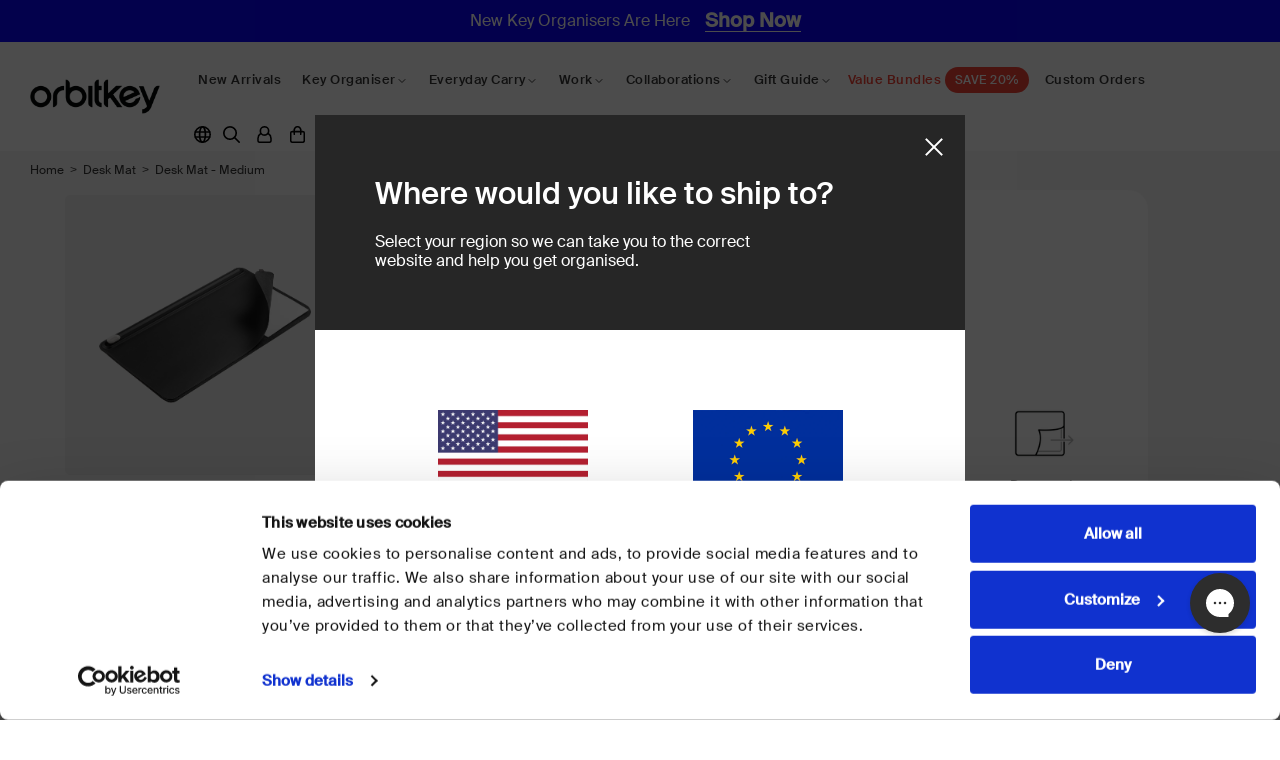

--- FILE ---
content_type: text/css
request_url: https://www.orbitkey.eu/cdn/shop/t/136/assets/theme-custom.css?v=145588092541795797961769494582
body_size: 19790
content:
@charset "UTF-8";.product-extension-wrapper{margin:20px 0}.product-extension-wrapper:not([data-require=""]){display:none}.product-extension-wrapper:not([data-require=""]).required-passed{display:block}.product-extension-wrapper .product-extension-title{font-size:14px}.product-extension-wrapper .product-extension-items-wrapper .product-extension-item__product+.product-extension-item__product{margin-top:20px}.product-extension-wrapper .product-extension-items-wrapper .product-extension-item__product .product-extension-item__product-inner:has(.product-extension-item__product-inner-top.active)+.product-extension-item__product-inner-bottom{display:block}.product-extension-wrapper .product-extension-items-wrapper .product-extension-item__product .product-extension-item__product-inner .product-extension-item__product-inner-top{display:flex;align-items:center;justify-content:space-between;gap:10px;cursor:pointer;display:none}.product-extension-wrapper .product-extension-items-wrapper .product-extension-item__product .product-extension-item__product-inner .product-extension-item__product-inner-top.active .product-extension-item__product-right .product-extension-item__product-arrow{transform:rotate(180deg)}.product-extension-wrapper .product-extension-items-wrapper .product-extension-item__product .product-extension-item__product-inner .product-extension-item__product-inner-top:not(.selected) .product-extension-item__product-price{display:none}.product-extension-wrapper .product-extension-items-wrapper .product-extension-item__product .product-extension-item__product-inner .product-extension-item__product-inner-top:not(.selected) .icon-in-stock{display:none}.product-extension-wrapper .product-extension-items-wrapper .product-extension-item__product .product-extension-item__product-inner .product-extension-item__product-inner-top .product-extension-item__product-left{display:flex;align-items:center;justify-content:flex-start;gap:15px;flex:1 0}.product-extension-wrapper .product-extension-items-wrapper .product-extension-item__product .product-extension-item__product-inner .product-extension-item__product-inner-top .product-extension-item__product-left .product-extension-item__product-image .responsive-image-wrapper img{width:60px;height:60px;border-radius:30px!important}.product-extension-wrapper .product-extension-items-wrapper .product-extension-item__product .product-extension-item__product-inner .product-extension-item__product-inner-top .product-extension-item__product-left .product-extension-item__product-image svg{width:60px;height:60px;padding:15px;background-color:#ececec;border-radius:40px}.product-extension-wrapper .product-extension-items-wrapper .product-extension-item__product .product-extension-item__product-inner .product-extension-item__product-inner-top .product-extension-item__product-left .product-extension-item__product-image svg path{fill:#939393}.product-extension-wrapper .product-extension-items-wrapper .product-extension-item__product .product-extension-item__product-inner .product-extension-item__product-inner-top .product-extension-item__product-left .product-extension-item__product-title{font-size:14px}.product-extension-wrapper .product-extension-items-wrapper .product-extension-item__product .product-extension-item__product-inner .product-extension-item__product-inner-top .product-extension-item__product-right{display:flex;align-items:center;justify-content:flex-end;gap:10px;padding-right:20px}.product-extension-wrapper .product-extension-items-wrapper .product-extension-item__product .product-extension-item__product-inner .product-extension-item__product-inner-top .product-extension-item__product-right .product-extension-item__product-price{font-size:14px}.product-extension-wrapper .product-extension-items-wrapper .product-extension-item__product .product-extension-item__product-inner .product-extension-item__product-inner-top .product-extension-item__product-right>svg.icon-in-stock{width:20px;height:20px;padding:3px;background-color:#5ffa6e;border-radius:16px}.product-extension-wrapper .product-extension-items-wrapper .product-extension-item__product .product-extension-item__product-inner .product-extension-item__product-inner-top .product-extension-item__product-right>svg.icon-in-stock path{fill:#fff}.product-extension-wrapper .product-extension-items-wrapper .product-extension-item__product .product-extension-item__product-inner .product-extension-item__product-inner-top .product-extension-item__product-right .product-extension-item__product-arrow{transition:all .3s ease-in-out}.product-extension-wrapper .product-extension-items-wrapper .product-extension-item__product .product-extension-item__product-inner .product-extension-item__product-inner-top .product-extension-item__product-right .product-extension-item__product-arrow svg{width:12px;height:12px}.product-extension-wrapper .product-extension-items-wrapper .product-extension-item__product .product-extension-item__product-inner .product-extension-item__product-inner-top .product-extension-item__product-right .product-extension-item__product-arrow svg path{fill:#000}.product-extension-wrapper .product-extension-items-wrapper .product-extension-item__product .product-extension-item__product-inner .product-extension-item__product-inner-bottom{transition:all .3s ease-out;overflow:hidden;display:none;max-height:0;display:block;max-height:unset}.product-extension-wrapper .product-extension-items-wrapper .product-extension-item__product .product-extension-item__product-inner .product-extension-item__product-inner-bottom .product-extension-more-colours{display:block;margin:5px 0;padding:10px;border:1px solid #e7e7e7;border-radius:5px;background:#fff;cursor:pointer;text-align:left;width:100%}.product-extension-wrapper .product-extension-items-wrapper .product-extension-item__product .product-extension-item__product-inner .product-extension-item__product-inner-bottom .product-extension-item__product-variant{display:flex;align-items:center;gap:10px;padding:10px;background-color:#fff;border-radius:5px;cursor:pointer;border:1px solid;border-color:#e7e7e7;transition:all .2s ease-in-out}.product-extension-wrapper .product-extension-items-wrapper .product-extension-item__product .product-extension-item__product-inner .product-extension-item__product-inner-bottom .product-extension-item__product-variant+.product-extension-item__product-variant{margin-top:5px}.product-extension-wrapper .product-extension-items-wrapper .product-extension-item__product .product-extension-item__product-inner .product-extension-item__product-inner-bottom .product-extension-item__product-variant:hover{border-color:#000}.product-extension-wrapper .product-extension-items-wrapper .product-extension-item__product .product-extension-item__product-inner .product-extension-item__product-inner-bottom .product-extension-item__product-variant.variant-soldout{cursor:not-allowed;border-color:#e7e7e7;display:none!important}.product-extension-wrapper .product-extension-items-wrapper .product-extension-item__product .product-extension-item__product-inner .product-extension-item__product-inner-bottom .product-extension-item__product-variant.is-collapsed-hidden{display:none!important}.product-extension-wrapper .product-extension-items-wrapper .product-extension-item__product .product-extension-item__product-inner .product-extension-item__product-inner-bottom .product-extension-item__product-variant.selected{border-color:#000}.product-extension-wrapper .product-extension-items-wrapper .product-extension-item__product .product-extension-item__product-inner .product-extension-item__product-inner-bottom .product-extension-item__product-variant.selected .radio-button:after{background-color:#000}.product-extension-wrapper .product-extension-items-wrapper .product-extension-item__product .product-extension-item__product-inner .product-extension-item__product-inner-bottom .product-extension-item__product-variant .radio-button{width:16px;height:16px;border-radius:50%;border:1px solid #000000;flex:0 0 16px;position:relative}.product-extension-wrapper .product-extension-items-wrapper .product-extension-item__product .product-extension-item__product-inner .product-extension-item__product-inner-bottom .product-extension-item__product-variant .radio-button:after{content:"";display:block;width:12px;height:12px;position:absolute;top:50%;left:50%;transform:translate(-50%,-50%);border-radius:50%;background-color:transparent;transition:all .2s ease-in-out}.product-extension-wrapper .product-extension-items-wrapper .product-extension-item__product .product-extension-item__product-inner .product-extension-item__product-inner-bottom .product-extension-item__product-variant .responsive-image-wrapper img{width:40px;height:40px;border-radius:5px!important}.product-extension-wrapper .product-extension-items-wrapper .product-extension-item__product .product-extension-item__product-inner .product-extension-item__product-inner-bottom .product-extension-item__product-variant .product-extension-item__product-variant-title{font-size:14px;line-height:1.2em;align-self:center}.product-extension-wrapper .product-extension-items-wrapper .product-extension-item__product .product-extension-item__product-inner .product-extension-item__product-inner-bottom .product-extension-item__product-variant .product-extension-item__product-variant-subtitle{font-size:12px;line-height:1.2em;opacity:.75;margin-top:5px}.product-extension-wrapper .product-extension-items-wrapper .product-extension-item__product .product-extension-item__product-inner .product-extension-item__product-inner-bottom .product-extension-item__product-variant .product-extension-item__product-variant-price{font-size:14px;margin-left:auto;flex:1 0 auto;display:flex;flex-direction:column;align-items:flex-end;align-self:flex-start;line-height:1.2em}.product-extension-wrapper .product-extension-items-wrapper .product-extension-item__product .product-extension-item__product-inner .product-extension-item__product-inner-bottom .product-extension-item__product-variant .product-extension-item__product-variant-price .compare-price{font-size:12px;line-height:1;text-decoration:line-through}.product-extension-wrapper .product-extension-items-wrapper .product-extension-item__product .product-extension-item__product-inner .product-extension-item__product-inner-bottom .product-extension-item__product-variant.product-extension-item__product-variant-none svg{width:80px;height:80px;padding:25px;background-color:#ececec;border-radius:40px}.product-extension-wrapper .product-extension-items-wrapper .product-extension-item__product .product-extension-item__product-inner .product-extension-item__product-inner-bottom .product-extension-item__product-variant.product-extension-item__product-variant-none svg path{fill:#939393}.product-extension-wrapper.extension-type-monogramming .bold_option_total{display:none}.product-extension-wrapper.extension-type-monogramming .product-extension-items-wrapper .product-extension-item__product .product-extension-item__product-inner .product-extension-item__product-inner-bottom #bold_options_div{margin:0!important}.product-extension-wrapper.extension-type-monogramming .product-extension-items-wrapper .product-extension-item__product .product-extension-item__product-inner .product-extension-item__product-inner-bottom #bold_options_div.is-gold-foil .bold_option_set .bold_option.bold_option_radio .bold_option_element .bold_option_value:has(input[type=radio][value^=Yes])>label:after{content:"Customise with gold foil debossing (up to 3 letters)"}.product-extension-wrapper.extension-type-monogramming .product-extension-items-wrapper .product-extension-item__product .product-extension-item__product-inner .product-extension-item__product-inner-bottom #bold_options_div .bold_option_set .bold_option.bold_option_radio>.bold_option_title{display:none}.product-extension-wrapper.extension-type-monogramming .product-extension-items-wrapper .product-extension-item__product .product-extension-item__product-inner .product-extension-item__product-inner-bottom #bold_options_div .bold_option_set .bold_option.bold_option_radio .bold_option_element{margin-top:0;display:flex;gap:5px;flex-direction:column}.product-extension-wrapper.extension-type-monogramming .product-extension-items-wrapper .product-extension-item__product .product-extension-item__product-inner .product-extension-item__product-inner-bottom #bold_options_div .bold_option_set .bold_option.bold_option_radio .bold_option_element .bold_option_value{margin:0;display:block;position:relative}.product-extension-wrapper.extension-type-monogramming .product-extension-items-wrapper .product-extension-item__product .product-extension-item__product-inner .product-extension-item__product-inner-bottom #bold_options_div .bold_option_set .bold_option.bold_option_radio .bold_option_element .bold_option_value:has(input[type=radio]){display:flex;padding:10px;gap:10px;border-radius:5px;border:1px solid;border-color:#e7e7e7;transition:all .2s ease-in-out}.product-extension-wrapper.extension-type-monogramming .product-extension-items-wrapper .product-extension-item__product .product-extension-item__product-inner .product-extension-item__product-inner-bottom #bold_options_div .bold_option_set .bold_option.bold_option_radio .bold_option_element .bold_option_value:has(input[type=radio]):hover{border-color:#000}.product-extension-wrapper.extension-type-monogramming .product-extension-items-wrapper .product-extension-item__product .product-extension-item__product-inner .product-extension-item__product-inner-bottom #bold_options_div .bold_option_set .bold_option.bold_option_radio .bold_option_element .bold_option_value:has(input[type=radio]):before{content:"";display:block;width:16px;height:16px;border-radius:50%;border:1px solid #000000;position:absolute;top:50%;left:18px;transform:translate(-50%,-50%)}.product-extension-wrapper.extension-type-monogramming .product-extension-items-wrapper .product-extension-item__product .product-extension-item__product-inner .product-extension-item__product-inner-bottom #bold_options_div .bold_option_set .bold_option.bold_option_radio .bold_option_element .bold_option_value:has(input[type=radio]):after{content:"";display:block;width:12px;height:12px;position:absolute;top:50%;left:18px;transform:translate(-50%,-50%);border-radius:50%;background-color:transparent;transition:all .2s ease-in-out}.product-extension-wrapper.extension-type-monogramming .product-extension-items-wrapper .product-extension-item__product .product-extension-item__product-inner .product-extension-item__product-inner-bottom #bold_options_div .bold_option_set .bold_option.bold_option_radio .bold_option_element .bold_option_value:has(input[type=radio]):has(input[type=radio]:checked){border-color:#000}.product-extension-wrapper.extension-type-monogramming .product-extension-items-wrapper .product-extension-item__product .product-extension-item__product-inner .product-extension-item__product-inner-bottom #bold_options_div .bold_option_set .bold_option.bold_option_radio .bold_option_element .bold_option_value:has(input[type=radio]):has(input[type=radio]:checked):after{background-color:#000}.product-extension-wrapper.extension-type-monogramming .product-extension-items-wrapper .product-extension-item__product .product-extension-item__product-inner .product-extension-item__product-inner-bottom #bold_options_div .bold_option_set .bold_option.bold_option_radio .bold_option_element .bold_option_value:has(input[type=radio])>label{padding-left:26px}.product-extension-wrapper.extension-type-monogramming .product-extension-items-wrapper .product-extension-item__product .product-extension-item__product-inner .product-extension-item__product-inner-bottom #bold_options_div .bold_option_set .bold_option.bold_option_radio .bold_option_element .bold_option_value:has(input[type=radio])>label .bold_option_value_element{display:block}.product-extension-wrapper.extension-type-monogramming .product-extension-items-wrapper .product-extension-item__product .product-extension-item__product-inner .product-extension-item__product-inner-bottom #bold_options_div .bold_option_set .bold_option.bold_option_radio .bold_option_element .bold_option_value:has(input[type=radio])>label .bold_option_value_element input{display:none}.product-extension-wrapper.extension-type-monogramming .product-extension-items-wrapper .product-extension-item__product .product-extension-item__product-inner .product-extension-item__product-inner-bottom #bold_options_div .bold_option_set .bold_option.bold_option_radio .bold_option_element .bold_option_value:has(input[type=radio]) .bold_option_value_title{opacity:0;position:absolute;top:0;left:0;right:0;width:100%;z-index:2}.product-extension-wrapper.extension-type-monogramming .product-extension-items-wrapper .product-extension-item__product .product-extension-item__product-inner .product-extension-item__product-inner-bottom #bold_options_div .bold_option_set .bold_option.bold_option_radio .bold_option_element .bold_option_value:has(input[type=radio][value^=Yes]){flex-wrap:wrap;gap:0}.product-extension-wrapper.extension-type-monogramming .product-extension-items-wrapper .product-extension-item__product .product-extension-item__product-inner .product-extension-item__product-inner-bottom #bold_options_div .bold_option_set .bold_option.bold_option_radio .bold_option_element .bold_option_value:has(input[type=radio][value^=Yes]) .bold_option.bold_option_textbox{width:100%}.product-extension-wrapper.extension-type-monogramming .product-extension-items-wrapper .product-extension-item__product .product-extension-item__product-inner .product-extension-item__product-inner-bottom #bold_options_div .bold_option_set .bold_option.bold_option_radio .bold_option_element .bold_option_value:has(input[type=radio][value^=Yes]):before,.product-extension-wrapper.extension-type-monogramming .product-extension-items-wrapper .product-extension-item__product .product-extension-item__product-inner .product-extension-item__product-inner-bottom #bold_options_div .bold_option_set .bold_option.bold_option_radio .bold_option_element .bold_option_value:has(input[type=radio][value^=Yes]):after{top:30px}.product-extension-wrapper.extension-type-monogramming .product-extension-items-wrapper .product-extension-item__product .product-extension-item__product-inner .product-extension-item__product-inner-bottom #bold_options_div .bold_option_set .bold_option.bold_option_radio .bold_option_element .bold_option_value:has(input[type=radio][value^=Yes]) .bold_option_value_title{height:60px}.product-extension-wrapper.extension-type-monogramming .product-extension-items-wrapper .product-extension-item__product .product-extension-item__product-inner .product-extension-item__product-inner-bottom #bold_options_div .bold_option_set .bold_option.bold_option_radio .bold_option_element .bold_option_value:has(input[type=radio][value^=Yes])>label{display:flex;flex-direction:column;gap:2px;background-image:url(https://cdn.shopify.com/s/files/1/0306/5249/files/monogram.png);background-size:40px;background-repeat:no-repeat;background-position:26px center;padding-left:76px;min-height:40px}.product-extension-wrapper.extension-type-monogramming .product-extension-items-wrapper .product-extension-item__product .product-extension-item__product-inner .product-extension-item__product-inner-bottom #bold_options_div .bold_option_set .bold_option.bold_option_radio .bold_option_element .bold_option_value:has(input[type=radio][value^=Yes])>label:before{font-size:14px;line-height:1.2em;content:"Add Monogram"}.product-extension-wrapper.extension-type-monogramming .product-extension-items-wrapper .product-extension-item__product .product-extension-item__product-inner .product-extension-item__product-inner-bottom #bold_options_div .bold_option_set .bold_option.bold_option_radio .bold_option_element .bold_option_value:has(input[type=radio][value^=Yes])>label:after{content:"Customise with blind debossing (up to 3 letters)";font-size:12px;line-height:1.2em;opacity:.75}.product-extension-wrapper.extension-type-monogramming .product-extension-items-wrapper .product-extension-item__product .product-extension-item__product-inner .product-extension-item__product-inner-bottom #bold_options_div .bold_option_set .bold_option.bold_option_radio .bold_option_element .bold_option_value:has(input[type=radio][value^=Yes])>label .bold_option_value_element:after{content:"$9.90 AUD";position:absolute;top:10px;right:10px}.product-extension-wrapper.extension-type-monogramming .product-extension-items-wrapper .product-extension-item__product .product-extension-item__product-inner .product-extension-item__product-inner-bottom #bold_options_div .bold_option_set .bold_option.bold_option_radio .bold_option_element .bold_option_value:has(input[type=radio][value^=No])>label:after{content:"I don't want to add Monogram"}.product-extension-wrapper.extension-type-monogramming .product-extension-items-wrapper .product-extension-item__product .product-extension-item__product-inner .product-extension-item__product-inner-bottom #bold_options_div .bold_option_set .bold_option.bold_option_textbox{margin-bottom:0;padding-bottom:0}.product-extension-wrapper.extension-type-monogramming .product-extension-items-wrapper .product-extension-item__product .product-extension-item__product-inner .product-extension-item__product-inner-bottom #bold_options_div .bold_option_set .bold_option.bold_option_textbox label .bold_option_title{font-size:12px;line-height:1.2em;font-weight:400!important}.product-extension-wrapper.extension-type-monogramming .product-extension-items-wrapper .product-extension-item__product .product-extension-item__product-inner .product-extension-item__product-inner-bottom #bold_options_div .bold_option_set .bold_option.bold_option_textbox label .bold_option_element input{margin:0;padding:10px;border:1px solid #e7e7e7;border-radius:5px;line-height:1.2em}.total-extension-price{font-size:12px;text-align:center;display:block;width:100%;color:#6a6a6a;margin-top:-5px}html{overflow-x:hidden}.product__sticky-atc-bar{position:fixed;bottom:-140px;left:0;right:0;background-color:#fff;z-index:10;transition:all .35s ease-in-out;box-shadow:0 -1px 5px #0003}.product__sticky-atc-bar.active{bottom:0}.product__sticky-atc-bar.initial{bottom:-140px}.product__sticky-atc-bar .product__sticky-atc-bar-inner{display:flex;padding:10px 20px;justify-content:space-between;align-items:center}@media screen and (max-width: 767px){.product__sticky-atc-bar .product__sticky-atc-bar-inner{flex-direction:column;padding:0}}.product__sticky-atc-bar .product__sticky-atc-bar-inner .product__sticky-atc-bar-left{display:flex;gap:10px}@media screen and (max-width: 450px){.product__sticky-atc-bar .product__sticky-atc-bar-inner .product__sticky-atc-bar-left{gap:8px}}@media screen and (max-width: 767px){.product__sticky-atc-bar .product__sticky-atc-bar-inner .product__sticky-atc-bar-left{width:100%;justify-content:flex-start;padding:10px 20px;flex-wrap:wrap}}.product__sticky-atc-bar .product__sticky-atc-bar-inner .product__sticky-atc-bar-left .product__sticky-atc-item-wrapper{position:relative}.product__sticky-atc-bar .product__sticky-atc-bar-inner .product__sticky-atc-bar-left .product__sticky-atc-item-wrapper .product__sticky-atc-item-image{line-height:0}.product__sticky-atc-bar .product__sticky-atc-bar-inner .product__sticky-atc-bar-left .product__sticky-atc-item-wrapper .product__sticky-atc-item-image img,.product__sticky-atc-bar .product__sticky-atc-bar-inner .product__sticky-atc-bar-left .product__sticky-atc-item-wrapper .product__sticky-atc-item-image svg{width:60px;height:60px;border-radius:50%!important}@media screen and (max-width: 450px){.product__sticky-atc-bar .product__sticky-atc-bar-inner .product__sticky-atc-bar-left .product__sticky-atc-item-wrapper .product__sticky-atc-item-image img,.product__sticky-atc-bar .product__sticky-atc-bar-inner .product__sticky-atc-bar-left .product__sticky-atc-item-wrapper .product__sticky-atc-item-image svg{width:50px;height:50px}}.product__sticky-atc-bar .product__sticky-atc-bar-inner .product__sticky-atc-bar-left .product__sticky-atc-item-wrapper .product__sticky-atc-item-remove{position:absolute;top:0;right:0;background-color:#000;border-radius:50%;padding:5px;line-height:0;cursor:pointer}.product__sticky-atc-bar .product__sticky-atc-bar-inner .product__sticky-atc-bar-left .product__sticky-atc-item-wrapper .product__sticky-atc-item-remove svg{width:8px;height:8px}.product__sticky-atc-bar .product__sticky-atc-bar-inner .product__sticky-atc-bar-left .product__sticky-atc-item-wrapper .product__sticky-atc-item-remove svg path{fill:#fff}.product__sticky-atc-bar .product__sticky-atc-bar-inner .product__sticky-atc-bar-right{display:flex;align-items:center;gap:25px}@media screen and (max-width: 767px){.product__sticky-atc-bar .product__sticky-atc-bar-inner .product__sticky-atc-bar-right{width:100%;justify-content:space-between;padding:10px 20px;border-top:1px solid #f7f7f7;box-shadow:0 -1px 2px #0003;gap:10px}}.product__sticky-atc-bar .product__sticky-atc-bar-inner .product__sticky-atc-bar-right .product__sticky-atc-bar-price-wrapper{display:flex;flex-direction:column;text-align:center}.product__sticky-atc-bar .product__sticky-atc-bar-inner .product__sticky-atc-bar-right .product__sticky-atc-bar-price-wrapper .sticky-bar-total-price{font-size:16px;line-height:1.2em}.product__sticky-atc-bar .product__sticky-atc-bar-inner .product__sticky-atc-bar-right .product__sticky-atc-bar-price-wrapper .sticky-bar-total-compare-price{font-size:12px;line-height:1.2em;opacity:.7;text-decoration:line-through}.product__sticky-atc-bar .product__sticky-atc-bar-inner .product__sticky-atc-bar-right .product__sticky-atc-bar-button-wrapper #AddToCartStickyBar{border-radius:var(--alt-btn-border-radius);font-weight:var(--alt-btn-font-weight);font-style:var(--alt-btn-font-style);background:var(--primary-btn-bg-color);color:var(--primary-btn-text-color);transition:all .15s ease-in-out 0s;display:inline-block;padding:10px 35px;text-transform:var(--button-text-case);letter-spacing:var(--button-text-spacing-px);font-size:var(--button-font-size-px);line-height:1.42;min-height:44px;margin:0;transition:color .25s ease-in-out,background .25s ease-in-out,border .25s ease-in-out;word-wrap:break-word;white-space:normal;width:100%;min-width:200px;display:flex;align-items:center;justify-content:center}@media screen and (max-width: 450px){.product__sticky-atc-bar .product__sticky-atc-bar-inner .product__sticky-atc-bar-right .product__sticky-atc-bar-button-wrapper #AddToCartStickyBar{min-width:150px}}.product__sticky-atc-bar .product__sticky-atc-bar-inner .product__sticky-atc-bar-right .product__sticky-atc-bar-button-wrapper #AddToCartStickyBar.disabled{background:#f7f7f7;color:#000;opacity:1}.product__sticky-atc-bar .product__sticky-atc-bar-inner .product__sticky-atc-bar-right .product__sticky-atc-bar-button-wrapper #AddToCartStickyBar .extension-total,.product__sticky-atc-bar .product__sticky-atc-item-wrapper.blank{display:none}.product__sticky-atc-bar .product__sticky-atc-item-wrapper.blank .product__sticky-atc-item-remove svg{width:10px;height:10px}#AddToCart .extension-total{margin-left:5px}.product-videos-wrapper .product-videos-title-wrapper{margin-bottom:20px}.product-videos-wrapper .product-videos-title-wrapper h5{margin-top:20px}.product-videos-wrapper .product-videos-inner-wrapper{display:flex;flex-direction:row;flex-wrap:nowrap;align-items:flex-start;margin:0 -1%}.product-videos-wrapper .product-videos-inner-wrapper .product-video-wrapper{flex:0 0 25%;transition:all .4s ease-in-out;padding:0 2.5%}.product-videos-wrapper .product-videos-inner-wrapper .product-video-wrapper.active{transform:scale(1.12)}.product-videos-wrapper .product-videos-inner-wrapper .product-video-wrapper.active .product-video-preview{box-shadow:0 0 15px #00000080}.product-videos-wrapper .product-videos-inner-wrapper .product-video-wrapper h6{text-align:center;padding:10px 5px;font-size:13px;font-weight:500;margin:0}.product-videos-wrapper .product-videos-inner-wrapper .product-video-wrapper .product-video-preview{transition:box-shadow 1s;width:100%;padding-bottom:calc(100% - 6px);border-radius:50%;overflow:hidden;border:3px solid #fff;box-shadow:0 0 15px #0000;cursor:pointer;background:#000;position:relative}.product-videos-wrapper .product-videos-inner-wrapper .product-video-wrapper .product-video-preview video{position:absolute;top:50%;left:50%;transform:translate(-50%,-50%);width:100%;z-index:1}.product-videos-wrapper .product-videos-inner-wrapper .product-video-wrapper .product-video-preview .play-symbol{position:absolute;top:50%;left:50%;transform:translate(-50%,-50%);width:20px;z-index:2}@media screen and (max-width: 767px){.product-videos-sections-wrapper{padding-left:20px;padding-right:0}}.product-videos-sections-wrapper .product-videos-section{padding-top:30px;padding-bottom:30px}@media screen and (max-width: 767px){.product-videos-sections-wrapper .product-videos-section{padding-left:0;padding-right:0}}.product-videos-sections-wrapper .product-videos-section .sitewide--title-wrapper .homepage-sections--title{font-size:28px;color:#000;font-weight:500}@media screen and (max-width: 767px){.product-videos-sections-wrapper .product-videos-section .wrapper-padded{padding-left:0;padding-right:0;margin-top:0}}.product-videos-sections-wrapper .product-videos-section .product-videos-inner-wrapper{display:flex;flex-direction:row;flex-wrap:nowrap;align-items:flex-start;margin:0 -1%}@media screen and (max-width: 767px){.product-videos-sections-wrapper .product-videos-section .product-videos-inner-wrapper{padding:40px 20px;overflow-x:auto;-ms-overflow-style:none;scrollbar-width:none}.product-videos-sections-wrapper .product-videos-section .product-videos-inner-wrapper::-webkit-scrollbar{display:none}}.product-videos-sections-wrapper .product-videos-section .product-videos-inner-wrapper .video-preview-wrap{flex:0 0 18%;transition:all .4s ease-in-out;margin:0 1%;position:relative;box-shadow:0 0 15px #0000}@media screen and (max-width: 767px){.product-videos-sections-wrapper .product-videos-section .product-videos-inner-wrapper .video-preview-wrap{flex:0 0 36%}}.product-videos-sections-wrapper .product-videos-section .product-videos-inner-wrapper .video-preview-wrap:hover:before{opacity:1;transition:opacity .25s ease-out 0s,background-color .25s ease-out 0s}.product-videos-sections-wrapper .product-videos-section .product-videos-inner-wrapper .video-preview-wrap:before{content:"";background-color:#0006;height:100%;width:100%;opacity:0;position:absolute;transition:opacity .25s ease-out 0s,background-color .25s ease-out 0s;border-radius:10px;top:0}.product-videos-sections-wrapper .product-videos-section .product-videos-inner-wrapper .video-preview-wrap .responsive-image-wrapper,.product-videos-sections-wrapper .product-videos-section .product-videos-inner-wrapper .video-preview-wrap .responsive-image-wrapper img{width:100%}.product-videos-sections-wrapper .product-videos-section .product-videos-inner-wrapper .video-preview-wrap .prod-vid-more{position:absolute;top:0;left:0;width:100%;height:100%;display:flex;align-items:center;justify-content:center;background-color:#0003;border-radius:10px;color:#fff;flex-direction:column;gap:10px;text-transform:uppercase;font-size:14px;font-weight:500}.product-videos-sections-wrapper .product-videos-section .product-videos-inner-wrapper .video-preview-wrap .prod-vid-more svg{width:20px;height:20px}.product-videos-sections-wrapper .product-videos-section .product-videos-inner-wrapper .product-video-wrapper{flex:0 0 18%;transition:all .4s ease-in-out;margin:0 2.5%;position:relative}@media screen and (max-width: 767px){.product-videos-sections-wrapper .product-videos-section .product-videos-inner-wrapper .product-video-wrapper{flex:0 0 36%}}.product-videos-sections-wrapper .product-videos-section .product-videos-inner-wrapper .product-video-wrapper.active{transform:scale(1.15);margin:0 2%}@media screen and (max-width: 767px){.product-videos-sections-wrapper .product-videos-section .product-videos-inner-wrapper .product-video-wrapper.active{transform:scale(1.1111111111)}}.product-videos-sections-wrapper .product-videos-section .product-videos-inner-wrapper .product-video-wrapper.active .product-video-preview{box-shadow:0 0 15px #00000080}.product-videos-sections-wrapper .product-videos-section .product-videos-inner-wrapper .product-video-wrapper:hover .product-video-preview .expand-symbol{opacity:1;transition:opacity .25s ease-out 0s,background-color .25s ease-out 0s}.product-videos-sections-wrapper .product-videos-section .product-videos-inner-wrapper .product-video-wrapper:hover .product-video-preview:before{opacity:1;transition:opacity .25s ease-out 0s,background-color .25s ease-out 0s}.product-videos-sections-wrapper .product-videos-section .product-videos-inner-wrapper .product-video-wrapper h6{text-align:center;padding:10px 5px;font-size:15px;font-weight:500;margin:0}.product-videos-sections-wrapper .product-videos-section .product-videos-inner-wrapper .product-video-wrapper .product-video-preview{transition:box-shadow 1s;width:100%;border-radius:10px;overflow:hidden;box-shadow:0 0 15px #0000;cursor:pointer;position:relative;line-height:0}.product-videos-sections-wrapper .product-videos-section .product-videos-inner-wrapper .product-video-wrapper .product-video-preview:before{content:"";background-color:#0006;height:100%;width:100%;opacity:0;position:absolute;transition:opacity .25s ease-out 0s,background-color .25s ease-out 0s;border-radius:10px;top:0}.product-videos-sections-wrapper .product-videos-section .product-videos-inner-wrapper .product-video-wrapper .product-video-preview video{width:100%;z-index:1}.product-videos-sections-wrapper .product-videos-section .product-videos-inner-wrapper .product-video-wrapper .product-video-preview .play-symbol{position:absolute;top:50%;left:50%;transform:translate(-50%,-50%);width:40px;z-index:2}.product-videos-sections-wrapper .product-videos-section .product-videos-inner-wrapper .product-video-wrapper .product-video-preview .expand-symbol{position:absolute;bottom:10px;right:10px;width:30px;z-index:2;opacity:0;transition:all .15s ease-in-out}.popup-wrapper{display:none;position:fixed;top:0;left:0;right:0;bottom:0;background:#0009;z-index:9999999999}.popup-inner{position:absolute;left:50%;top:50%;transform:translate(-50%,-50%);width:500px;max-width:90%;max-height:500px}.popup-container{padding:45px 60px;max-height:500px;position:relative;overflow:scroll;-ms-overflow-style:none;scrollbar-width:none}.popup-container::-webkit-scrollbar{display:none}.popup-content{line-height:0}.close-popup{position:absolute;font-family:arial!important;top:-15px;background:#000;right:-15px;color:#fff;font-size:2em;letter-spacing:0px;line-height:40px;width:40px;padding:0;border:none;z-index:1;border-radius:50%;box-shadow:0 3px 13px 2px #0000001a;transition:.3s}.close-popup:focus{outline:none}.close-popup:hover{color:#000;background:#fff}@media (max-width: 769px){.popup-inner{width:90%;max-height:70vh;top:50%;margin-top:0;font-size:.9em}.popup-container{max-height:70vh;padding:15px}}#video-popup .popup-container{padding:0;max-height:80vh}#video-popup .popup-inner{max-height:80vh;width:100%}#video-popup-media{width:auto;height:80vh;max-width:100%;-o-object-fit:contain;object-fit:contain}#video-popup video::-webkit-media-controls{display:flex!important;opacity:1!important}@media screen and (max-width: 767px){#video-popup .popup-inner{width:100%}#video-popup-media{width:100%;height:auto;max-height:80vh}}.fit-guide-btn-wrapper{display:block!important}.fit-guide-popup-wrapper{position:fixed;top:0;left:0;width:100%;height:100%;background:#000c;display:flex;justify-content:center;align-items:center;z-index:1000}.fit-guide-popup-inner{position:relative;background:#fff;padding:20px;border-radius:8px;max-width:500px;width:90%;max-height:90vh;max-height:90dvh;overflow-y:auto}.fit-guide-close-popup{position:absolute;top:0;right:0;width:40px;height:40px;background:none;border:none;font-size:24px;cursor:pointer}.fit-guide-popup-container{text-align:center}.fit-guide-popup-content{margin-top:20px}.fit-guide-popup-content h5{margin-bottom:20px}.grid-view-item.collection-promotion-grid-view-item{background:#ececec;border-radius:20px;margin-bottom:10px}.grid-view-item.collection-promotion-grid-view-item h4{text-align:center;padding:20px 10px;margin:0}.grid-view-item.collection-promotion-grid-view-item .content{padding:20px 10px 10px;text-align:center;font-size:16px;font-weight:500}.grid-view-item.collection-promotion-grid-view-item .content span{display:inline-block;background-color:#f69260;padding-left:10px;padding-right:10px;border-radius:15px}.homepage-sections-slingvideo-wrapper .text-size-12px{font-size:12px}@media (max-width: 1071px){.homepage-sections-slingvideo-wrapper .text-size-12px{font-size:9.6px}}.homepage-sections-slingvideo-wrapper .text-size-14px{font-size:14px}@media (max-width: 1071px){.homepage-sections-slingvideo-wrapper .text-size-14px{font-size:11.2px}}.homepage-sections-slingvideo-wrapper .text-size-16px{font-size:16px}@media (max-width: 1071px){.homepage-sections-slingvideo-wrapper .text-size-16px{font-size:12.8px}}.homepage-sections-slingvideo-wrapper .text-size-18px{font-size:18px}@media (max-width: 1071px){.homepage-sections-slingvideo-wrapper .text-size-18px{font-size:14.4px}}.homepage-sections-slingvideo-wrapper .text-size-20px{font-size:20px}@media (max-width: 1071px){.homepage-sections-slingvideo-wrapper .text-size-20px{font-size:16px}}.homepage-sections-slingvideo-wrapper .text-size-22px{font-size:22px}@media (max-width: 1071px){.homepage-sections-slingvideo-wrapper .text-size-22px{font-size:17.6px}}.homepage-sections-slingvideo-wrapper .text-size-24px{font-size:24px}@media (max-width: 1071px){.homepage-sections-slingvideo-wrapper .text-size-24px{font-size:19.2px}}.homepage-sections-slingvideo-wrapper .text-size-26px{font-size:26px}@media (max-width: 1071px){.homepage-sections-slingvideo-wrapper .text-size-26px{font-size:20.8px}}.homepage-sections-slingvideo-wrapper .text-size-28px{font-size:28px}@media (max-width: 1071px){.homepage-sections-slingvideo-wrapper .text-size-28px{font-size:22.4px}}.homepage-sections-slingvideo-wrapper .text-size-30px{font-size:30px}@media (max-width: 1071px){.homepage-sections-slingvideo-wrapper .text-size-30px{font-size:24px}}.homepage-sections-slingvideo-wrapper .text-size-32px{font-size:32px}@media (max-width: 1071px){.homepage-sections-slingvideo-wrapper .text-size-32px{font-size:25.6px}}.homepage-sections-slingvideo-wrapper .text-size-34px{font-size:34px}@media (max-width: 1071px){.homepage-sections-slingvideo-wrapper .text-size-34px{font-size:27.2px}}.homepage-sections-slingvideo-wrapper .text-size-36px{font-size:36px}@media (max-width: 1071px){.homepage-sections-slingvideo-wrapper .text-size-36px{font-size:28.8px}}.homepage-sections-slingvideo-wrapper .text-size-38px{font-size:38px}@media (max-width: 1071px){.homepage-sections-slingvideo-wrapper .text-size-38px{font-size:30.4px}}.homepage-sections-slingvideo-wrapper .text-size-40px{font-size:40px}@media (max-width: 1071px){.homepage-sections-slingvideo-wrapper .text-size-40px{font-size:32px}}.homepage-sections-slingvideo-wrapper .text-size-42px{font-size:42px}@media (max-width: 1071px){.homepage-sections-slingvideo-wrapper .text-size-42px{font-size:33.6px}}.homepage-sections-slingvideo-wrapper .text-size-44px{font-size:44px}@media (max-width: 1071px){.homepage-sections-slingvideo-wrapper .text-size-44px{font-size:35.2px}}.homepage-sections-slingvideo-wrapper .text-size-46px{font-size:46px}@media (max-width: 1071px){.homepage-sections-slingvideo-wrapper .text-size-46px{font-size:36.8px}}.homepage-sections-slingvideo-wrapper .text-size-48px{font-size:48px}@media (max-width: 1071px){.homepage-sections-slingvideo-wrapper .text-size-48px{font-size:38.4px}}.homepage-sections-slingvideo-wrapper .text-size-50px{font-size:50px}@media (max-width: 1071px){.homepage-sections-slingvideo-wrapper .text-size-50px{font-size:40px}}.homepage-sections-slingvideo-wrapper .text-size-52px{font-size:52px}@media (max-width: 1071px){.homepage-sections-slingvideo-wrapper .text-size-52px{font-size:41.6px}}.homepage-sections-slingvideo-wrapper .text-size-54px{font-size:54px}@media (max-width: 1071px){.homepage-sections-slingvideo-wrapper .text-size-54px{font-size:43.2px}}.homepage-sections-slingvideo-wrapper .text-size-56px{font-size:56px}@media (max-width: 1071px){.homepage-sections-slingvideo-wrapper .text-size-56px{font-size:44.8px}}.homepage-sections-slingvideo-wrapper .text-size-58px{font-size:58px}@media (max-width: 1071px){.homepage-sections-slingvideo-wrapper .text-size-58px{font-size:46.4px}}.homepage-sections-slingvideo-wrapper .text-size-60px{font-size:60px}@media (max-width: 1071px){.homepage-sections-slingvideo-wrapper .text-size-60px{font-size:48px}}.homepage-sections-slingvideo-wrapper .text-size-62px{font-size:62px}@media (max-width: 1071px){.homepage-sections-slingvideo-wrapper .text-size-62px{font-size:49.6px}}.homepage-sections-slingvideo-wrapper .text-size-64px{font-size:64px}@media (max-width: 1071px){.homepage-sections-slingvideo-wrapper .text-size-64px{font-size:51.2px}}.homepage-sections-slingvideo-wrapper .text-size-66px{font-size:66px}@media (max-width: 1071px){.homepage-sections-slingvideo-wrapper .text-size-66px{font-size:52.8px}}.homepage-sections-slingvideo-wrapper .text-size-68px{font-size:68px}@media (max-width: 1071px){.homepage-sections-slingvideo-wrapper .text-size-68px{font-size:54.4px}}.homepage-sections-slingvideo-wrapper .text-size-70px{font-size:70px}@media (max-width: 1071px){.homepage-sections-slingvideo-wrapper .text-size-70px{font-size:56px}}.homepage-sections-slingvideo-wrapper .text-size-72px{font-size:72px}@media (max-width: 1071px){.homepage-sections-slingvideo-wrapper .text-size-72px{font-size:57.6px}}.homepage-sections-slingvideo-wrapper .text-size-74px{font-size:74px}@media (max-width: 1071px){.homepage-sections-slingvideo-wrapper .text-size-74px{font-size:59.2px}}.homepage-sections-slingvideo-wrapper .text-size-76px{font-size:76px}@media (max-width: 1071px){.homepage-sections-slingvideo-wrapper .text-size-76px{font-size:60.8px}}.homepage-sections-slingvideo-wrapper .text-size-78px{font-size:78px}@media (max-width: 1071px){.homepage-sections-slingvideo-wrapper .text-size-78px{font-size:62.4px}}.homepage-sections-slingvideo-wrapper .text-size-80px{font-size:80px}@media (max-width: 1071px){.homepage-sections-slingvideo-wrapper .text-size-80px{font-size:64px}}.homepage-sections-slingvideo-wrapper .text-size-82px{font-size:82px}@media (max-width: 1071px){.homepage-sections-slingvideo-wrapper .text-size-82px{font-size:65.6px}}.homepage-sections-slingvideo-wrapper .text-size-84px{font-size:84px}@media (max-width: 1071px){.homepage-sections-slingvideo-wrapper .text-size-84px{font-size:67.2px}}.homepage-sections-slingvideo-wrapper .text-size-86px{font-size:86px}@media (max-width: 1071px){.homepage-sections-slingvideo-wrapper .text-size-86px{font-size:68.8px}}.homepage-sections-slingvideo-wrapper .text-size-88px{font-size:88px}@media (max-width: 1071px){.homepage-sections-slingvideo-wrapper .text-size-88px{font-size:70.4px}}.homepage-sections-slingvideo-wrapper .text-size-90px{font-size:90px}@media (max-width: 1071px){.homepage-sections-slingvideo-wrapper .text-size-90px{font-size:72px}}.homepage-sections-slingvideo-wrapper .text-size-92px{font-size:92px}@media (max-width: 1071px){.homepage-sections-slingvideo-wrapper .text-size-92px{font-size:73.6px}}.homepage-sections-slingvideo-wrapper .text-size-94px{font-size:94px}@media (max-width: 1071px){.homepage-sections-slingvideo-wrapper .text-size-94px{font-size:75.2px}}.homepage-sections-slingvideo-wrapper .text-size-96px{font-size:96px}@media (max-width: 1071px){.homepage-sections-slingvideo-wrapper .text-size-96px{font-size:76.8px}}.homepage-sections-slingvideo-wrapper .text-size-98px{font-size:98px}@media (max-width: 1071px){.homepage-sections-slingvideo-wrapper .text-size-98px{font-size:78.4px}}.homepage-sections-slingvideo-wrapper .text-size-100px{font-size:100px}@media (max-width: 1071px){.homepage-sections-slingvideo-wrapper .text-size-100px{font-size:80px}}@media screen and (min-width: 1072px){.homepage-sections-slingvideo-wrapper.hero-video.desktop-height-450 img,.homepage-sections-slingvideo-wrapper.hero-video.desktop-height-450 video{height:450px}.homepage-sections-slingvideo-wrapper.hero-video.desktop-height-550 img,.homepage-sections-slingvideo-wrapper.hero-video.desktop-height-550 video{height:550px}.homepage-sections-slingvideo-wrapper.hero-video.desktop-height-650 img,.homepage-sections-slingvideo-wrapper.hero-video.desktop-height-650 video{height:650px}.homepage-sections-slingvideo-wrapper.hero-video.desktop-height-750 img,.homepage-sections-slingvideo-wrapper.hero-video.desktop-height-750 video{height:750px}.homepage-sections-slingvideo-wrapper.hero-video.desktop-height-fullscreen img,.homepage-sections-slingvideo-wrapper.hero-video.desktop-height-fullscreen video{height:100vh}}@media screen and (max-width: 1071px){.homepage-sections-slingvideo-wrapper.hero-video.mobile-height-250 img,.homepage-sections-slingvideo-wrapper.hero-video.mobile-height-250 video{height:250px}.homepage-sections-slingvideo-wrapper.hero-video.mobile-height-350 img,.homepage-sections-slingvideo-wrapper.hero-video.mobile-height-350 video{height:350px}.homepage-sections-slingvideo-wrapper.hero-video.mobile-height-450 img,.homepage-sections-slingvideo-wrapper.hero-video.mobile-height-450 video{height:450px}.homepage-sections-slingvideo-wrapper.hero-video.mobile-height-550 img,.homepage-sections-slingvideo-wrapper.hero-video.mobile-height-550 video{height:550px}.homepage-sections-slingvideo-wrapper.hero-video.mobile-height-fullscreen img,.homepage-sections-slingvideo-wrapper.hero-video.mobile-height-fullscreen video{height:100vh}}.homepage-sections-slingvideo-wrapper.hero-video button.plyr__control.plyr__control--overlaid{opacity:0}.homepage-sections-slingvideo-wrapper.hero-video .plyr--video,.homepage-sections-slingvideo-wrapper.hero-video .plyr--video .plyr__video-wrapper{background-color:transparent}.homepage-sections-slingvideo-wrapper.hero-video img,.homepage-sections-slingvideo-wrapper.hero-video video{-o-object-fit:cover;object-fit:cover;border-radius:25px}.homepage-sections-slingvideo-wrapper.hero-video .hero-video--text.text-align-top-left{justify-content:left;align-items:left;align-self:flex-start;text-align:left}.homepage-sections-slingvideo-wrapper.hero-video .hero-video--text.text-align-top-center{justify-content:center;text-align:center}.homepage-sections-slingvideo-wrapper.hero-video .hero-video--text.text-align-top-right{justify-content:flex-end;align-self:flex-start;text-align:right}.homepage-sections-slingvideo-wrapper.hero-video .hero-video--text.text-align-center-left{justify-content:left;align-items:center;text-align:left}.homepage-sections-slingvideo-wrapper.hero-video .hero-video--text.text-align-center{justify-content:center;align-items:center;text-align:center}.homepage-sections-slingvideo-wrapper.hero-video .hero-video--text.text-align-center-right{justify-content:flex-end;align-items:center;text-align:right}.homepage-sections-slingvideo-wrapper.hero-video .hero-video--text.text-align-bottom-left{justify-content:left;align-items:flex-start;align-self:flex-end;text-align:left}.homepage-sections-slingvideo-wrapper.hero-video .hero-video--text.text-align-bottom-center{justify-content:center;align-self:flex-end;text-align:center}.homepage-sections-slingvideo-wrapper.hero-video .hero-video--text.text-align-bottom-right{justify-content:flex-end;align-self:flex-end;text-align:right}.homepage-sections-slingvideo-wrapper.hero-video .hero-video--text{position:absolute;top:0;left:0;width:100%;height:100%;display:flex}.homepage-sections-slingvideo-wrapper.hero-video .hero-video--text .hero-video--text-content .text-content--inner{max-width:650px;margin:auto}.homepage-sections-slingvideo-wrapper.hero-video .hero-video--text .hero-video--text-content .text-content--inner p{max-width:80%;margin:auto}.homepage-sections-slingvideo-wrapper.hero-video .hero-video--text .hero-video--text-content .text-shadow{text-shadow:0 0 10px rgba(0,0,0,.25)}.homepage-sections-slingvideo-wrapper.hero-video .hero-video--text .hero-video--text-content .homepage-section-btn{position:absolute;bottom:30px;left:50%;transform:translate(-50%)}.homepage-sections-slingvideo-wrapper.hero-video .hero-video--text-mobile{text-align:center;padding:80px 0}@media screen and (max-width: 1071px){.homepage-sections-slingvideo-wrapper .homepage-sections-slingvideo-inner{padding-left:15px;padding-right:15px}}@media only screen and (min-width: 768px){.grid-uniform .large--five-tenths:nth-child(odd),.grid-uniform .large--four-eighths:nth-child(odd),.grid-uniform .large--four-twelfths:nth-child(3n+1),.grid-uniform .large--one-fifth:nth-child(5n+1),.grid-uniform .large--one-half:nth-child(odd),.grid-uniform .large--one-quarter:nth-child(4n+1),.grid-uniform .large--one-sixth:nth-child(6n+1),.grid-uniform .large--one-third:nth-child(3n+1),.grid-uniform .large--one-twelfth:nth-child(12n+1),.grid-uniform .large--six-twelfths:nth-child(odd),.grid-uniform .large--three-sixths:nth-child(odd),.grid-uniform .large--three-twelfths:nth-child(4n+1),.grid-uniform .large--two-eighths:nth-child(4n+1),.grid-uniform .large--two-sixths:nth-child(3n+1),.grid-uniform .large--two-twelfths:nth-child(6n+1){clear:unset}}@media only screen and (min-width: 481px) and (max-width: 767px){.grid-uniform .medium--five-tenths:nth-child(odd),.grid-uniform .medium--four-eighths:nth-child(odd),.grid-uniform .medium--four-twelfths:nth-child(3n+1),.grid-uniform .medium--one-fifth:nth-child(5n+1),.grid-uniform .medium--one-half:nth-child(odd),.grid-uniform .medium--one-quarter:nth-child(4n+1),.grid-uniform .medium--one-sixth:nth-child(6n+1),.grid-uniform .medium--one-third:nth-child(3n+1),.grid-uniform .medium--one-twelfth:nth-child(12n+1),.grid-uniform .medium--six-twelfths:nth-child(odd),.grid-uniform .medium--three-sixths:nth-child(odd),.grid-uniform .medium--three-twelfths:nth-child(4n+1),.grid-uniform .medium--two-eighths:nth-child(4n+1),.grid-uniform .medium--two-sixths:nth-child(3n+1),.grid-uniform .medium--two-twelfths:nth-child(6n+1){clear:unset}}@media only screen and (max-width: 480px){.grid-uniform .small--five-tenths:nth-child(odd),.grid-uniform .small--four-eighths:nth-child(odd),.grid-uniform .small--four-twelfths:nth-child(3n+1),.grid-uniform .small--one-fifth:nth-child(5n+1),.grid-uniform .small--one-half:nth-child(odd),.grid-uniform .small--one-quarter:nth-child(4n+1),.grid-uniform .small--one-sixth:nth-child(6n+1),.grid-uniform .small--one-third:nth-child(3n+1),.grid-uniform .small--one-twelfth:nth-child(12n+1),.grid-uniform .small--six-twelfths:nth-child(odd),.grid-uniform .small--three-sixths:nth-child(odd),.grid-uniform .small--three-twelfths:nth-child(4n+1),.grid-uniform .small--two-eighths:nth-child(4n+1),.grid-uniform .small--two-sixths:nth-child(3n+1),.grid-uniform .small--two-twelfths:nth-child(6n+1){clear:unset}}.collection-main-body .collection-main-body-inner{display:flex;flex-wrap:wrap}:root{--secondary-title-size: 12px;--secondary-title-size-mobile: 10px;--secondary-image-size: 75px;--secondary-image-size-mobile: 60px;--secondary-image-padding: 14px;--secondary-image-padding-mobile: 8px;--secondary-gap: 0px}@media only screen and (max-width: 767px){.white--match .flow-homepage div:first-child .homepage-sections-wrapper.homepage-sections-secondary-navigation-wrapper,.white--match .flow-homepage .homepage-video .homepage-sections-wrapper.homepage-sections-secondary-navigation-wrapper{margin-left:0;margin-right:0;margin-top:0;border-radius:0}}.image-gallery-wrapper .homepage-sections-secondary-navigation-wrapper .wrapper-padded{padding-left:0;padding-right:0}.image-gallery-wrapper .homepage-sections-secondary-navigation-wrapper .homepage-gallery-background{text-align:center;overflow-x:auto;scroll-behavior:smooth;-webkit-overflow-scrolling:touch;-ms-overflow-style:none;scrollbar-width:none;padding:10px 0}.image-gallery-wrapper .homepage-sections-secondary-navigation-wrapper .homepage-gallery-background::-webkit-scrollbar{display:none}@media only screen and (max-width: 767px){.image-gallery-wrapper .homepage-sections-secondary-navigation-wrapper .homepage-gallery-background{padding:7px 0}}@media screen and (max-width: 767px){.homepage-sections-wrapper.show-on-desktop{display:none}}@media screen and (min-width: 768px){.homepage-sections-wrapper.show-on-mobile{display:none}}.secondary-navigation-wrapper{display:inline-flex;gap:var(--secondary-gap);justify-content:flex-start;align-items:flex-start;padding:14px 15px 10px;overflow-x:auto;scroll-behavior:smooth;-webkit-overflow-scrolling:touch;-ms-overflow-style:none;scrollbar-width:none}@media screen and (max-width: 767px){.secondary-navigation-wrapper{padding:6px 15px 2px calc(15px - var(--secondary-image-padding-mobile))}}.secondary-navigation-wrapper.title-position-hide .secondary-navigation-title{display:none}.secondary-navigation-wrapper.title-position-hover .secondary-navigation-title{opacity:0;transition:all .3s ease-in-out}.secondary-navigation-wrapper.title-position-hover .secondary-navigation-item:hover .secondary-navigation-title{opacity:1}.secondary-navigation-wrapper.title-position-overlay .secondary-navigation-item{position:relative}.secondary-navigation-wrapper.title-position-overlay .secondary-navigation-item .secondary-navigation-title{position:absolute;top:50%;left:50%;transform:translate(-50%,-50%);text-align:center;width:var(--secondary-image-size)}@media screen and (max-width: 767px){.secondary-navigation-wrapper.title-position-overlay .secondary-navigation-item .secondary-navigation-title{width:var(--secondary-image-size-mobile)}}.secondary-navigation-wrapper.title-position-above-image .secondary-navigation-image-wrapper{order:2}.secondary-navigation-wrapper::-webkit-scrollbar{display:none}.secondary-navigation-wrapper .secondary-navigation-item{min-width:calc(var(--secondary-image-size) + 8px + var(--secondary-image-padding) * 2)}@media screen and (max-width: 767px){.secondary-navigation-wrapper .secondary-navigation-item{min-width:calc(var(--secondary-image-size-mobile) + 8px + var(--secondary-image-padding-mobile) * 2)}}.secondary-navigation-wrapper .secondary-navigation-item .secondary-navigation-item-inner{display:flex;flex-direction:column;gap:10px}.secondary-navigation-wrapper .secondary-navigation-item .secondary-navigation-item-inner .secondary-navigation-image-wrapper{position:relative;text-align:center;line-height:0;padding:0 var(--secondary-image-padding);width:calc(var(--secondary-image-size) + 8px + 2 * var(--secondary-image-padding));min-height:60px;display:flex;align-items:center;justify-content:center}@media screen and (max-width: 767px){.secondary-navigation-wrapper .secondary-navigation-item .secondary-navigation-item-inner .secondary-navigation-image-wrapper{padding:0 var(--secondary-image-padding-mobile);width:calc(var(--secondary-image-size-mobile) + 8px + 2 * var(--secondary-image-padding-mobile));min-height:60px}}.secondary-navigation-wrapper .secondary-navigation-item .secondary-navigation-item-inner .secondary-navigation-image-wrapper:after{content:"";display:block;width:calc(var(--secondary-image-size) + 8px);height:calc(var(--secondary-image-size) + 8px);position:absolute;top:50%;left:50%;transform:translate(-50%,-50%);border:2px solid #9AB79F;border-radius:50%}@media screen and (max-width: 767px){.secondary-navigation-wrapper .secondary-navigation-item .secondary-navigation-item-inner .secondary-navigation-image-wrapper:after{width:calc(var(--secondary-image-size-mobile) + 8px);height:calc(var(--secondary-image-size-mobile) + 8px)}}.secondary-navigation-wrapper .secondary-navigation-item .secondary-navigation-item-inner .secondary-navigation-image{width:var(--secondary-image-size);height:var(--secondary-image-size);-o-object-fit:cover;object-fit:cover;border-radius:50%}@media screen and (max-width: 767px){.secondary-navigation-wrapper .secondary-navigation-item .secondary-navigation-item-inner .secondary-navigation-image{width:var(--secondary-image-size-mobile);height:var(--secondary-image-size-mobile)}}.secondary-navigation-wrapper .secondary-navigation-item .secondary-navigation-item-inner .secondary-navigation-title{font-size:var(--secondary-title-size);text-align:center;margin:0}@media screen and (max-width: 767px){.secondary-navigation-wrapper .secondary-navigation-item .secondary-navigation-item-inner .secondary-navigation-title{font-size:var(--secondary-title-size-mobile)}}.secondary-navigation-wrapper .secondary-navigation-item .secondary-navigation-item-inner .sale-text{font-size:calc(var(--secondary-title-size) - 2px);text-align:center;background:#000;color:#fff;font-weight:700;border-radius:10px;margin:-8px auto 0;padding:2px 10px}@media screen and (max-width: 767px){.secondary-navigation-wrapper .secondary-navigation-item .secondary-navigation-item-inner .sale-text{font-size:calc(var(--secondary-title-size-mobile) - 2px)}}:root{--collection-horizontal-title-size: 16px;--collection-horizontal-title-size-mobile: 14px;--collection-horizontal-image-size: 220px;--collection-horizontal-image-size-mobile: 180px;--collection-horizontal-gap: 36px;--collection-horizontal-gap-mobile: 20px}.featured-collections-wrapper .homepage-sections-collection-horizontal-wrapper{padding:20px 0}@media only screen and (max-width: 767px){.featured-collections-wrapper .homepage-sections-collection-horizontal-wrapper{padding:10px 0}}.featured-collections-wrapper .homepage-sections-collection-horizontal-wrapper .wrapper-padded{padding-left:0;padding-right:0}.featured-collections-wrapper .homepage-sections-collection-horizontal-wrapper .homepage-gallery-background{text-align:center;overflow-x:auto;scroll-behavior:smooth;-webkit-overflow-scrolling:touch;-ms-overflow-style:none;scrollbar-width:none}.featured-collections-wrapper .homepage-sections-collection-horizontal-wrapper .homepage-gallery-background::-webkit-scrollbar{display:none}.featured-collections-wrapper .homepage-sections-collection-horizontal-wrapper .homepage-sections--description{margin-bottom:0}.collection-horizontal-wrapper{display:inline-flex;gap:var(--collection-horizontal-gap);justify-content:flex-start;align-items:flex-start;padding:10px 15px;overflow-x:auto;scroll-behavior:smooth;-webkit-overflow-scrolling:touch;-ms-overflow-style:none;scrollbar-width:none}.collection-horizontal-wrapper::-webkit-scrollbar{display:none}@media screen and (max-width: 767px){.collection-horizontal-wrapper.mobile-grid-view{width:100%;flex-wrap:wrap;gap:15px}.collection-horizontal-wrapper.mobile-grid-view .collection-horizontal-item{width:calc(50% - 7.5px);min-width:calc(50% - 7.5px)}.collection-horizontal-wrapper.mobile-grid-view .collection-horizontal-item .collection-horizontal-item-inner>.collection-horizontal-link,.collection-horizontal-wrapper.mobile-grid-view .collection-horizontal-item .collection-horizontal-item-inner .collection-horizontal-image-wrapper{width:100%}}@media only screen and (max-width: 767px){.collection-horizontal-wrapper{gap:var(--collection-horizontal-gap-mobile);padding:0 15px 15px}}.collection-horizontal-wrapper .collection-horizontal-item{min-width:calc(var(--collection-horizontal-image-size) + 0px)}@media only screen and (max-width: 767px){.collection-horizontal-wrapper .collection-horizontal-item{min-width:calc(var(--collection-horizontal-image-size-mobile) + 0px)}}.collection-horizontal-wrapper .collection-horizontal-item:not(.no-hover-effect):hover .collection-horizontal-item-inner .collection-horizontal-image-wrapper:after{opacity:1}.collection-horizontal-wrapper .collection-horizontal-item:not(.no-hover-effect):hover .collection-horizontal-item-inner .collection-horizontal-image-wrapper .collection-horizontal-image{transform:scale(1.1)}.collection-horizontal-wrapper .collection-horizontal-item .collection-horizontal-item-inner{display:flex;flex-direction:column;align-items:center;gap:15px;background-color:#f3f3f4;padding-bottom:24px;border-radius:25px;overflow:hidden;position:relative}.collection-horizontal-wrapper .collection-horizontal-item .collection-horizontal-item-inner.no-padding{padding-bottom:0}.collection-horizontal-wrapper .collection-horizontal-item .collection-horizontal-item-inner .collection-horizontal-image-wrapper{text-align:center;width:var(--collection-horizontal-image-size);height:0;line-height:0;padding:0;position:relative;border-radius:25px 25px 0 0;overflow:hidden}@media only screen and (max-width: 767px){.collection-horizontal-wrapper .collection-horizontal-item .collection-horizontal-item-inner .collection-horizontal-image-wrapper{width:var(--collection-horizontal-image-size-mobile)}}.collection-horizontal-wrapper .collection-horizontal-item .collection-horizontal-item-inner .collection-horizontal-image-wrapper:after{content:"";width:100%;height:100%;top:0;left:0;background-color:#0006;opacity:0;transition:all .25s ease-out;display:block;position:absolute}.collection-horizontal-wrapper .collection-horizontal-item .collection-horizontal-item-inner .collection-horizontal-image-wrapper .collection-horizontal-image{position:absolute;top:0;left:0;width:100%;height:100%;-o-object-fit:cover;object-fit:cover;border-radius:25px 25px 0 0;transition:all .25s ease-out}.collection-horizontal-wrapper .collection-horizontal-item .collection-horizontal-item-inner .collection-horizontal-link.title-overlay{position:absolute;bottom:10px;left:0;right:0}.collection-horizontal-wrapper .collection-horizontal-item .collection-horizontal-item-inner .collection-horizontal-title{font-size:var(--collection-horizontal-title-size);text-align:center;margin:0}@media only screen and (max-width: 767px){.collection-horizontal-wrapper .collection-horizontal-item .collection-horizontal-item-inner .collection-horizontal-title{font-size:var(--collection-horizontal-title-size-mobile)}}.collection-horizontal-wrapper .collection-horizontal-item .collection-horizontal-item-inner .homepage-featured-box-btn{margin:0}.collection-horizontal-wrapper .collection-horizontal-item .collection-horizontal-item-inner .homepage-featured-box-btn svg{display:none}:root{--collection-horizontal-image-size-new: 30vw;--collection-horizontal-image-size-mobile-new: 100vw;--collection-horizontal-gap-new: 15px;--collection-horizontal-gap-mobile: 15px}@media screen and (max-width: 767px){.featured-collections-wrapper .homepage-sections-collection-horizontal-wrapper.homepage-sections-collection-horizontal-wrapper-new{padding:20px 0}}.featured-collections-wrapper .homepage-sections-collection-horizontal-wrapper.homepage-sections-collection-horizontal-wrapper-new .collection-horizontal-wrapper{gap:var(--collection-horizontal-gap-new)}@media screen and (max-width: 767px){.featured-collections-wrapper .homepage-sections-collection-horizontal-wrapper.homepage-sections-collection-horizontal-wrapper-new .collection-horizontal-wrapper{gap:var(--collection-horizontal-gap-mobile);padding:0 15px}}.featured-collections-wrapper .homepage-sections-collection-horizontal-wrapper.homepage-sections-collection-horizontal-wrapper-new .collection-horizontal-wrapper .collection-horizontal-item{min-width:calc(var(--collection-horizontal-image-size-new) + 0px)}@media only screen and (max-width: 767px){.featured-collections-wrapper .homepage-sections-collection-horizontal-wrapper.homepage-sections-collection-horizontal-wrapper-new .collection-horizontal-wrapper .collection-horizontal-item{min-width:calc(var(--collection-horizontal-image-size-mobile-new) - 30px)}}.featured-collections-wrapper .homepage-sections-collection-horizontal-wrapper.homepage-sections-collection-horizontal-wrapper-new .collection-horizontal-wrapper .collection-horizontal-item .collection-horizontal-item-inner{border-radius:15px;gap:24px}.featured-collections-wrapper .homepage-sections-collection-horizontal-wrapper.homepage-sections-collection-horizontal-wrapper-new .collection-horizontal-wrapper .collection-horizontal-item .collection-horizontal-item-inner .collection-horizontal-image-wrapper{width:var(--collection-horizontal-image-size-new)}@media screen and (max-width: 767px){.featured-collections-wrapper .homepage-sections-collection-horizontal-wrapper.homepage-sections-collection-horizontal-wrapper-new .collection-horizontal-wrapper .collection-horizontal-item .collection-horizontal-item-inner .collection-horizontal-image-wrapper{width:calc(var(--collection-horizontal-image-size-mobile-new) - 30px)}}.featured-collections-wrapper .homepage-sections-collection-horizontal-wrapper.homepage-sections-collection-horizontal-wrapper-new .collection-horizontal-wrapper .collection-horizontal-item .collection-horizontal-item-inner .collection-horizontal-title{font-size:24px}@media screen and (max-width: 767px){.featured-collections-wrapper .homepage-sections-collection-horizontal-wrapper.homepage-sections-collection-horizontal-wrapper-new .collection-horizontal-wrapper .collection-horizontal-item .collection-horizontal-item-inner .collection-horizontal-title{font-size:20px}}.featured-collections-wrapper .homepage-sections-collection-horizontal-wrapper.homepage-sections-collection-horizontal-wrapper-new .collection-horizontal-wrapper .collection-horizontal-item .collection-horizontal-item-inner .collection-horizontal-count{font-size:16px;opacity:.4}@media screen and (max-width: 767px){.featured-collections-wrapper .homepage-sections-collection-horizontal-wrapper.homepage-sections-collection-horizontal-wrapper-new .collection-horizontal-wrapper .collection-horizontal-item .collection-horizontal-item-inner .collection-horizontal-count{font-size:14px}}@media screen and (max-width: 767px){.featured-collections-wrapper .homepage-sections-collection-horizontal-wrapper.homepage-sections-collection-horizontal-wrapper-new .collection-horizontal-wrapper .collection-horizontal-item .collection-horizontal-item-inner{display:flex;flex-direction:row;gap:16px;align-items:center;background-color:#f3f3f4;border-radius:20px;overflow:hidden;padding-bottom:0}.featured-collections-wrapper .homepage-sections-collection-horizontal-wrapper.homepage-sections-collection-horizontal-wrapper-new .collection-horizontal-wrapper .collection-horizontal-item .collection-horizontal-item-inner>.collection-horizontal-link{width:auto;text-align:left}.featured-collections-wrapper .homepage-sections-collection-horizontal-wrapper.homepage-sections-collection-horizontal-wrapper-new .collection-horizontal-wrapper .collection-horizontal-item .collection-horizontal-item-inner .collection-horizontal-image-wrapper{line-height:0em;position:relative;border-radius:0}}@media screen and (max-width: 767px) and (max-width: 767px){.featured-collections-wrapper .homepage-sections-collection-horizontal-wrapper.homepage-sections-collection-horizontal-wrapper-new .collection-horizontal-wrapper .collection-horizontal-item .collection-horizontal-item-inner .collection-horizontal-image-wrapper{width:35vw;border-radius:0;padding-bottom:85%}}@media screen and (max-width: 767px){.featured-collections-wrapper .homepage-sections-collection-horizontal-wrapper.homepage-sections-collection-horizontal-wrapper-new .collection-horizontal-wrapper .collection-horizontal-item .collection-horizontal-item-inner .collection-horizontal-image-wrapper img{width:35vw;-o-object-fit:cover;object-fit:cover}.featured-collections-wrapper .homepage-sections-collection-horizontal-wrapper.homepage-sections-collection-horizontal-wrapper-new .collection-horizontal-wrapper .collection-horizontal-item .collection-horizontal-item-inner .collection-horizontal-image-wrapper:after{content:"";display:block;width:30%;height:100%;position:absolute;top:0;right:0;background:linear-gradient(to right,#f3f3f400,#f3f3f4);opacity:1;left:unset}}@media screen and (max-width: 767px){.image-with-text-wrapper .feature-row--no-overlapping .feature_row__image_wrapper{float:none}}@media screen and (max-width: 767px){.image-with-text-wrapper .homepage-featured-content-box-inner{margin-top:20px}}@media screen and (max-width: 767px){.image-with-text-wrapper .featured-row__subtext{margin:auto}}.image-with-text-wrapper .feature-row__text-alignment--center .sitewide--preheading-wrapper{text-align:center}.image-with-text-wrapper .feature-row__text-alignment--center .featured-row__subtext,.image-with-text-wrapper .feature-row__text-alignment--center .featured-row__subtext p{margin:auto}.image-with-text-wrapper .feature-row__text-alignment--center .homepage-featured-content-box-inner{padding:0 20px}@media screen and (max-width: 767px){.image-with-text-wrapper .feature-row__text-alignment--center .homepage-featured-content-box-inner{padding:0}}.image-with-text-wrapper .feature-row__text-alignment--right .homepage-featured-content-box-inner{padding-right:20px}@media screen and (max-width: 767px){.image-with-text-wrapper .feature-row__text-alignment--right .homepage-featured-content-box-inner{padding-right:0}}.image-with-text-wrapper .feature-row__text-alignment--right .sitewide--preheading-wrapper{text-align:right}.image-with-text-wrapper .feature-row__text-alignment--right .featured-row__subtext p{margin-left:auto}.image-with-text-wrapper .feature-row__text-alignment--left .homepage-featured-content-box-inner{padding-left:20px}@media screen and (max-width: 767px){.image-with-text-wrapper .feature-row__text-alignment--left .homepage-featured-content-box-inner{padding-left:0}}.image-with-text-wrapper .feature-row__text-alignment--left .sitewide--preheading-wrapper{text-align:left}.image-with-text-wrapper .feature-row__text-alignment--left .featured-row__subtext p{margin-right:auto}.homepage-sections-wrapper.section-large-title h2.grid-item__title,.homepage-sections-wrapper.section-large-title h2.homepage-sections--title{font-size:28px}.homepage-sections-wrapper.section-large-title .grid-item__subheading,.homepage-sections-wrapper.section-large-title .featured-row__subtext p{font-size:16px}@media screen and (max-width: 767px){.homepage-sections-wrapper.section-large-title h2.grid-item__title,.homepage-sections-wrapper.section-large-title h2.homepage-sections--title{font-size:24px}.homepage-sections-wrapper.section-large-title .grid-item__subheading,.homepage-sections-wrapper.section-large-title .featured-row__subtext p{font-size:14px}}.homepage-sections-wrapper.section-extra-large-title h2.grid-item__title,.homepage-sections-wrapper.section-extra-large-title h2.homepage-sections--title{font-size:36px}.homepage-sections-wrapper.section-extra-large-title .grid-item__subheading,.homepage-sections-wrapper.section-extra-large-title .featured-row__subtext p{font-size:20px}@media screen and (max-width: 767px){.homepage-sections-wrapper.section-extra-large-title h2.grid-item__title,.homepage-sections-wrapper.section-extra-large-title h2.homepage-sections--title{font-size:28px}.homepage-sections-wrapper.section-extra-large-title .grid-item__subheading,.homepage-sections-wrapper.section-extra-large-title .featured-row__subtext p{font-size:16px}}.white--match .homepage-video.homepage-video-inner .homepage-sections-wrapper{margin:0 auto;border-radius:0}.white--match .homepage-video.homepage-video-inner .homepage-sections-wrapper .wrapper-padded{padding:15px}@media screen and (min-width: 481px){.white--match .homepage-video.homepage-video-inner .homepage-sections-wrapper .wrapper-padded{padding:25px 15px}}.white--match .homepage-video.homepage-video-inner .homepage-sections-wrapper video{border-radius:25px}.image-gallery-wrapper .homepage-gallery-background{padding-left:15px;padding-right:15px}.image-gallery-wrapper .content-width .content-width{padding-left:0;padding-right:0}@media only screen and (max-width: 767px){.image-gallery-wrapper .grid__item{margin-top:0}}.image-gallery-wrapper .grid__item .homepage-gallery-grid-item{line-height:0}.image-gallery-wrapper .grid__item .homepage-gallery-grid-item .grid-item__content *{line-height:1.6}.image-gallery-wrapper .grid__item .homepage-gallery-grid-item .grid-item__content h2{line-height:1.4}@media screen and (min-width: 768px){.image-gallery-wrapper .grid__item .homepage-gallery-grid-item:first-child{padding-left:0;padding-right:12.5px}}@media screen and (min-width: 768px){.image-gallery-wrapper .grid__item .homepage-gallery-grid-item:last-child{padding-right:0;padding-left:12.5px}}.homepage-sections-wrapper.homepage-sections-featured-collection-horizontal-wrapper .wrapper-padded{padding-left:15px;padding-right:15px}.homepage-sections-wrapper.homepage-sections-featured-collection-horizontal-wrapper .featured-collection-horizontal-container{display:flex;flex-direction:column;gap:10px;padding:35px 0 0}.homepage-sections-wrapper.homepage-sections-featured-collection-horizontal-wrapper .featured-collection-horizontal-container .featured-collection-horizontal-switcher-container{display:flex;justify-content:center;align-items:center;padding:10px 20px;border-radius:50px}.homepage-sections-wrapper.homepage-sections-featured-collection-horizontal-wrapper .featured-collection-horizontal-container .featured-collection-horizontal-switcher-container.hidden{display:none}.homepage-sections-wrapper.homepage-sections-featured-collection-horizontal-wrapper .featured-collection-horizontal-container .featured-collection-horizontal-switcher-container .featured-collection-horizontal-switcher{position:relative;display:flex;border-radius:25px;background-color:#f1f1f2;overflow:visible}.homepage-sections-wrapper.homepage-sections-featured-collection-horizontal-wrapper .featured-collection-horizontal-container .featured-collection-horizontal-switcher-container .featured-collection-horizontal-switcher:before{position:absolute;content:"";display:block;top:-5px;bottom:-5px;left:-5px;right:-5px;background-color:#f1f1f2;border-radius:30px}.homepage-sections-wrapper.homepage-sections-featured-collection-horizontal-wrapper .featured-collection-horizontal-container .featured-collection-horizontal-switcher-container .featured-collection-horizontal-switcher .featured-collection-horizontal-switcher-slider{position:absolute;top:0;bottom:0;left:0;width:50%;background-color:#3c55e4;border-radius:25px;transition:left .4s ease;z-index:0}.homepage-sections-wrapper.homepage-sections-featured-collection-horizontal-wrapper .featured-collection-horizontal-container .featured-collection-horizontal-switcher-container .featured-collection-horizontal-switcher .featured-collection-horizontal-switcher-button{border:none;background:none;padding:10px 30px;color:#0b0b0b;font-size:16px;cursor:pointer;position:relative;z-index:1;transition:color .3s ease}.homepage-sections-wrapper.homepage-sections-featured-collection-horizontal-wrapper .featured-collection-horizontal-container .featured-collection-horizontal-switcher-container .featured-collection-horizontal-switcher .featured-collection-horizontal-switcher-button.active{color:#fff}.homepage-sections-wrapper.homepage-sections-featured-collection-horizontal-wrapper .featured-collection-horizontal-container .featured-collection-horizontal-switcher-container .featured-collection-horizontal-switcher .featured-collection-horizontal-switcher-button.active~.featured-collection-horizontal-switcher:before{left:50%}.homepage-sections-wrapper.homepage-sections-featured-collection-horizontal-wrapper .featured-collection-horizontal-container .featured-collection-horizontal-switcher-container .featured-collection-horizontal-switcher .featured-collection-horizontal-switcher-button:focus{outline:none}.homepage-sections-wrapper.homepage-sections-featured-collection-horizontal-wrapper .featured-collection-horizontal-container .featured-collection-horizontal-product-list-wrapper{transition:all .3s ease-in-out;display:inline-flex;gap:0;justify-content:flex-start;align-items:flex-start;padding:0;overflow-x:auto;scroll-behavior:smooth;-webkit-overflow-scrolling:touch;-ms-overflow-style:none;scrollbar-width:none}.homepage-sections-wrapper.homepage-sections-featured-collection-horizontal-wrapper .featured-collection-horizontal-container .featured-collection-horizontal-product-list-wrapper::-webkit-scrollbar{display:none}.homepage-sections-wrapper.homepage-sections-featured-collection-horizontal-wrapper .featured-collection-horizontal-container .featured-collection-horizontal-product-list-wrapper .scroll-arrow{position:absolute;top:50%;transform:translateY(-50%);color:#000;padding:10px;cursor:pointer;z-index:10;font-size:24px;-webkit-user-select:none;-moz-user-select:none;user-select:none;opacity:1;transition:all .25s ease-in-out}.homepage-sections-wrapper.homepage-sections-featured-collection-horizontal-wrapper .featured-collection-horizontal-container .featured-collection-horizontal-product-list-wrapper .scroll-arrow svg{width:20px;height:20px}.homepage-sections-wrapper.homepage-sections-featured-collection-horizontal-wrapper .featured-collection-horizontal-container .featured-collection-horizontal-product-list-wrapper .scroll-arrow.scroll-arrow-left{left:-10px}@media screen and (min-width: 1700px){.homepage-sections-wrapper.homepage-sections-featured-collection-horizontal-wrapper .featured-collection-horizontal-container .featured-collection-horizontal-product-list-wrapper .scroll-arrow.scroll-arrow-left{left:-20px}}.homepage-sections-wrapper.homepage-sections-featured-collection-horizontal-wrapper .featured-collection-horizontal-container .featured-collection-horizontal-product-list-wrapper .scroll-arrow.scroll-arrow-right{right:-10px}@media screen and (min-width: 1700px){.homepage-sections-wrapper.homepage-sections-featured-collection-horizontal-wrapper .featured-collection-horizontal-container .featured-collection-horizontal-product-list-wrapper .scroll-arrow.scroll-arrow-right{right:-20px}}.homepage-sections-wrapper.homepage-sections-featured-collection-horizontal-wrapper .featured-collection-horizontal-container .featured-collection-horizontal-product-list-wrapper .scroll-arrow.hidden{display:block!important;opacity:0}@media screen and (max-width: 767px){.homepage-sections-wrapper.homepage-sections-featured-collection-horizontal-wrapper .featured-collection-horizontal-container .featured-collection-horizontal-product-list-wrapper .scroll-arrow{display:none!important}}.homepage-sections-wrapper.homepage-sections-featured-collection-horizontal-wrapper .featured-collection-horizontal-container .featured-collection-horizontal-product-list-wrapper .featured-collection-horizontal-product-list-container{width:100%;display:flex;flex-wrap:wrap;transition:opacity .5s ease}.homepage-sections-wrapper.homepage-sections-featured-collection-horizontal-wrapper .featured-collection-horizontal-container .featured-collection-horizontal-product-list-wrapper .featured-collection-horizontal-product-list-container.hidden{opacity:0;display:none}.homepage-sections-wrapper.homepage-sections-featured-collection-horizontal-wrapper .featured-collection-horizontal-container .featured-collection-horizontal-product-list-wrapper .featured-collection-horizontal-product-list{display:flex;width:100%;gap:30px;overflow-x:auto;padding:10px 0;opacity:1;transition:opacity .5s ease;scroll-behavior:smooth;-webkit-overflow-scrolling:touch;-ms-overflow-style:none;scrollbar-width:none}.homepage-sections-wrapper.homepage-sections-featured-collection-horizontal-wrapper .featured-collection-horizontal-container .featured-collection-horizontal-product-list-wrapper .featured-collection-horizontal-product-list::-webkit-scrollbar{display:none}.homepage-sections-wrapper.homepage-sections-featured-collection-horizontal-wrapper .featured-collection-horizontal-container .featured-collection-horizontal-product-list-wrapper .featured-collection-horizontal-product-list.hidden{opacity:0;display:none}@media screen and (max-width: 767px){.homepage-sections-wrapper.homepage-sections-featured-collection-horizontal-wrapper .featured-collection-horizontal-container .featured-collection-horizontal-product-list-wrapper .featured-collection-horizontal-product-list.mobile-grid-view{flex-wrap:wrap;gap:15px}.homepage-sections-wrapper.homepage-sections-featured-collection-horizontal-wrapper .featured-collection-horizontal-container .featured-collection-horizontal-product-list-wrapper .featured-collection-horizontal-product-list.mobile-grid-view .featured-collection-horizontal-item{width:calc(50% - 7.5px);min-width:calc(50% - 7.5px)}}.homepage-sections-wrapper.homepage-sections-featured-collection-horizontal-wrapper .featured-collection-horizontal-container .featured-collection-horizontal-product-list-wrapper .featured-collection-horizontal-product-list.square_image .grid-view-item-image .aspect-ratio{padding-bottom:100%!important}@media screen and (max-width: 1200px){.homepage-sections-wrapper.homepage-sections-featured-collection-horizontal-wrapper .featured-collection-horizontal-container .featured-collection-horizontal-product-list-wrapper .featured-collection-horizontal-product-list{gap:20px}}@media screen and (min-width: 768px){.homepage-sections-wrapper.homepage-sections-featured-collection-horizontal-wrapper .featured-collection-horizontal-container .featured-collection-horizontal-product-list-wrapper .featured-collection-horizontal-product-list.featured-collection-horizontal-product-list-desktop-5 .featured-collection-horizontal-item{width:calc(20% - 16px);min-width:max(250px,20% - 16px)}}@media screen and (min-width: 1200px){.homepage-sections-wrapper.homepage-sections-featured-collection-horizontal-wrapper .featured-collection-horizontal-container .featured-collection-horizontal-product-list-wrapper .featured-collection-horizontal-product-list.featured-collection-horizontal-product-list-desktop-5 .featured-collection-horizontal-item{width:calc(20% - 24px);min-width:max(250px,20% - 24px)}}@media screen and (min-width: 768px){.homepage-sections-wrapper.homepage-sections-featured-collection-horizontal-wrapper .featured-collection-horizontal-container .featured-collection-horizontal-product-list-wrapper .featured-collection-horizontal-product-list.featured-collection-horizontal-product-list-desktop-6 .featured-collection-horizontal-item{width:calc(16.6666666667% - 16.6666666667px);min-width:max(200px,16.6666666667% - 16.6666666667px)}}@media screen and (min-width: 1200px){.homepage-sections-wrapper.homepage-sections-featured-collection-horizontal-wrapper .featured-collection-horizontal-container .featured-collection-horizontal-product-list-wrapper .featured-collection-horizontal-product-list.featured-collection-horizontal-product-list-desktop-6 .featured-collection-horizontal-item{width:calc(16.6666666667% - 25px);min-width:max(200px,16.6666666667% - 25px)}}@media screen and (min-width: 768px){.homepage-sections-wrapper.homepage-sections-featured-collection-horizontal-wrapper .featured-collection-horizontal-container .featured-collection-horizontal-product-list-wrapper .featured-collection-horizontal-product-list.featured-collection-horizontal-product-list-desktop-7 .featured-collection-horizontal-item{width:calc(14.2857142857% - 17.1428571429px);min-width:max(200px,14.2857142857% - 17.1428571429px)}}@media screen and (min-width: 1200px){.homepage-sections-wrapper.homepage-sections-featured-collection-horizontal-wrapper .featured-collection-horizontal-container .featured-collection-horizontal-product-list-wrapper .featured-collection-horizontal-product-list.featured-collection-horizontal-product-list-desktop-7 .featured-collection-horizontal-item{width:calc(14.2857142857% - 25.7142857143px);min-width:max(200px,14.2857142857% - 25.7142857143px)}}@media screen and (min-width: 768px){.homepage-sections-wrapper.homepage-sections-featured-collection-horizontal-wrapper .featured-collection-horizontal-container .featured-collection-horizontal-product-list-wrapper .featured-collection-horizontal-product-list.featured-collection-horizontal-product-list-desktop-8 .featured-collection-horizontal-item{width:calc(12.5% - 17.5px);min-width:max(200px,12.5% - 17.5px)}}@media screen and (min-width: 1200px){.homepage-sections-wrapper.homepage-sections-featured-collection-horizontal-wrapper .featured-collection-horizontal-container .featured-collection-horizontal-product-list-wrapper .featured-collection-horizontal-product-list.featured-collection-horizontal-product-list-desktop-8 .featured-collection-horizontal-item{width:calc(12.5% - 26.25px);min-width:max(200px,12.5% - 26.25px)}}@media screen and (min-width: 768px){.homepage-sections-wrapper.homepage-sections-featured-collection-horizontal-wrapper .featured-collection-horizontal-container .featured-collection-horizontal-product-list-wrapper .featured-collection-horizontal-product-list .featured-collection-horizontal-item{width:calc(25% - 15px);min-width:max(250px,25% - 15px)}}@media screen and (min-width: 1200px){.homepage-sections-wrapper.homepage-sections-featured-collection-horizontal-wrapper .featured-collection-horizontal-container .featured-collection-horizontal-product-list-wrapper .featured-collection-horizontal-product-list .featured-collection-horizontal-item{width:calc(25% - 22.5px);min-width:max(250px,25% - 22.5px)}}.homepage-sections-wrapper.homepage-sections-featured-collection-horizontal-wrapper .featured-collection-horizontal-container .featured-collection-horizontal-product-list-wrapper .featured-collection-horizontal-product-list .featured-collection-horizontal-item .grid-view-item{margin-bottom:0}.homepage-sections-wrapper.homepage-sections-featured-collection-horizontal-wrapper .featured-collection-horizontal-container .featured-collection-horizontal-product-list-wrapper .featured-collection-horizontal-product-list .featured-collection-horizontal-item .grid-view-item .grid-view-item-image,.homepage-sections-wrapper.homepage-sections-featured-collection-horizontal-wrapper .featured-collection-horizontal-container .featured-collection-horizontal-product-list-wrapper .featured-collection-horizontal-product-list .featured-collection-horizontal-item .grid-view-item .grid-view-item-image .reveal .hidden{transition:all .3s ease-in-out}.homepage-sections-wrapper.homepage-sections-featured-collection-horizontal-wrapper .featured-collection-horizontal-container .featured-collection-horizontal-product-list-wrapper .featured-collection-horizontal-product-list .featured-collection-horizontal-item .grid-view-item .grid-view-item-image:hover .reveal .hidden{opacity:1;z-index:0}.homepage-sections-wrapper.homepage-sections-featured-collection-horizontal-wrapper .featured-collection-horizontal-container .featured-collection-horizontal-product-list-wrapper .featured-collection-horizontal-product-list .featured-collection-horizontal-item .grid-view-item .grid-view-item-image .responsive-image-wrapper{z-index:0!important}.homepage-sections-wrapper.homepage-sections-featured-collection-horizontal-wrapper .featured-collection-horizontal-container .featured-collection-horizontal-product-list-wrapper .featured-collection-horizontal-product-list .featured-collection-horizontal-item .grid-view-item .grid-view-item-image .aspect-ratio img{height:auto}.homepage-sections-wrapper.homepage-sections-featured-collection-horizontal-wrapper .featured-collection-horizontal-container .featured-collection-horizontal-product-list-wrapper .featured-collection-horizontal-product-list .featured-collection-horizontal-item .grid-view-item .product-price-review{margin:0}.homepage-sections-wrapper.homepage-sections-featured-collection-horizontal-wrapper .featured-collection-horizontal-container .featured-collection-horizontal-product-list-wrapper .featured-collection-horizontal-product-list .featured-collection-horizontal-item .grid-view-item .product-price-review .okeReviews-reviewsSummary-ratingCount span{text-decoration:none}.homepage-sections-wrapper.homepage-sections-featured-collection-horizontal-wrapper .featured-collection-horizontal-container .featured-collection-horizontal-product-list-wrapper .featured-collection-horizontal-product-list .featured-collection-horizontal-item .grid-view-item .product-grid--title{padding:0;font-size:18px}.homepage-sections-wrapper.homepage-sections-featured-collection-horizontal-wrapper .featured-collection-horizontal-container .featured-collection-horizontal-product-list-wrapper .featured-collection-horizontal-product-list .featured-collection-horizontal-item .grid-view-item .product-grid--price{font-size:14px}.homepage-sections-wrapper.homepage-sections-featured-collection-horizontal-wrapper .featured-collection-horizontal-container .featured-collection-horizontal-product-list-wrapper .featured-collection-horizontal-product-list .featured-collection-horizontal-item .grid-view-item .product-grid--price+.product-price-review{display:none}.homepage-sections-wrapper.homepage-sections-featured-collection-horizontal-wrapper .featured-collection-horizontal-container .featured-collection-horizontal-product-list-wrapper .featured-collection-horizontal-product-list .featured-collection-horizontal-item .quick-add-wrapper{display:none}.homepage-sections-wrapper.homepage-sections-featured-collection-horizontal-wrapper .featured-collection-horizontal-container .featured-collection-horizontal-product-list-wrapper .featured-collection-horizontal-product-list .featured-collection-horizontal-item .swatch-collections .swatch-items-wrapper{margin-bottom:0!important}.homepage-sections-wrapper.homepage-sections-featured-collection-horizontal-wrapper .featured-collection-horizontal-container .featured-collection-horizontal-product-list-wrapper .featured-collection-horizontal-product-list .featured-collection-horizontal-item .swatch-collections .swatch-items-wrapper .swatch-element{margin-bottom:0}.homepage-sections-wrapper.homepage-sections-featured-collection-horizontal-wrapper .featured-collection-horizontal-container .featured-collection-horizontal-product-list-wrapper .featured-collection-horizontal-shop-all-button{width:100%;margin:30px 0;text-align:center}@media screen and (max-width: 767px){.homepage-sections-wrapper.homepage-sections-featured-collection-horizontal-wrapper .featured-collection-horizontal-container .featured-collection-horizontal-product-list-wrapper .featured-collection-horizontal-shop-all-button{margin:15px 0}}.homepage-sections-wrapper.homepage-sections-featured-collection-horizontal-wrapper .featured-collection-horizontal-container .featured-collection-horizontal-product-list-wrapper .featured-collection-horizontal-shop-all-button a.homepage-featured-box-btn{width:100%;max-width:350px;text-align:center;padding:12px 35px;font-size:20px;font-weight:400;border-radius:32px;margin:0}@media screen and (max-width: 767px){.homepage-sections-wrapper.homepage-sections-featured-collection-horizontal-wrapper .featured-collection-horizontal-container .featured-collection-horizontal-product-list-wrapper .featured-collection-horizontal-shop-all-button a.homepage-featured-box-btn{font-size:16px;max-width:unset}}.homepage-featured-content-product-container{display:flex;align-items:center;padding:20px}@media screen and (max-width: 767px){.homepage-featured-content-product-container{padding:20px 0;width:100%}}.homepage-featured-content-product-inner{display:flex;align-items:flex-start;justify-content:center;width:100%;gap:30px;text-align:left}@media screen and (max-width: 767px){.homepage-featured-content-product-inner{gap:20px}}.homepage-featured-content-product-inner .grid-item--product-wrapper{width:calc(50% - 15px);max-width:250px}@media screen and (max-width: 767px){.homepage-featured-content-product-inner .grid-item--product-wrapper{width:calc(50% - 10px);max-width:200px}}.homepage-featured-content-product-inner .grid-item--product-wrapper .grid-view-item{margin-bottom:0}.homepage-featured-content-product-inner .grid-item--product-wrapper .grid-view-item .grid-view-item-image,.homepage-featured-content-product-inner .grid-item--product-wrapper .grid-view-item .grid-view-item-image .reveal .hidden{transition:all .3s ease-in-out}.homepage-featured-content-product-inner .grid-item--product-wrapper .grid-view-item .grid-view-item-image:hover .reveal .hidden{opacity:1;z-index:0}.homepage-featured-content-product-inner .grid-item--product-wrapper .grid-view-item .grid-view-item-image .responsive-image-wrapper{z-index:0!important}.homepage-featured-content-product-inner .grid-item--product-wrapper .grid-view-item .grid-view-item-image .aspect-ratio img{height:auto}.homepage-featured-content-product-inner .grid-item--product-wrapper .quick-add-wrapper{display:none}.homepage-featured-content-product-inner .grid-item--product-wrapper .okeReviews.okeReviews--theme{margin-top:0}.homepage-featured-content-product-inner .grid-item--product-wrapper .swatch-collections .swatch-items-wrapper{margin-bottom:0!important}.homepage-featured-content-product-inner .grid-item--product-wrapper .swatch-collections .swatch-items-wrapper .swatch-element{margin-bottom:0}@media screen and (max-width: 767px){.shopify-section.rich-text.text-with-accordion .homepage-sections-wrapper .grid__item{padding-left:15px;padding-right:15px}}.homepage-sections-text-with-accordion-wrapper .homepage-featured-content-wrapper{display:flex;flex-wrap:wrap;align-items:center;padding:60px 0}@media screen and (max-width: 767px){.homepage-sections-text-with-accordion-wrapper .homepage-featured-content-wrapper{padding:30px 0}}.homepage-sections-text-with-accordion-wrapper .homepage-featured-accordion-title .homepage-sections--title{font-size:36px;max-width:400px;margin:auto;text-align:left;display:block}@media screen and (max-width: 767px){.homepage-sections-text-with-accordion-wrapper .homepage-featured-accordion-title .homepage-sections--title{font-size:24px;max-width:100%}}.homepage-sections-text-with-accordion-wrapper .text-with-accordion__wrapper{border-bottom:1px solid #ccc;padding:15px 0}.homepage-sections-text-with-accordion-wrapper .text-with-accordion__wrapper .text-with-accordion__title{cursor:pointer;font-weight:400;font-size:20px;display:flex;justify-content:space-between;align-items:center}.homepage-sections-text-with-accordion-wrapper .text-with-accordion__wrapper .text-with-accordion__title:after{content:"+";font-size:20px}.homepage-sections-text-with-accordion-wrapper .text-with-accordion__wrapper .text-with-accordion__title.active:after{content:"\2212"}.homepage-sections-text-with-accordion-wrapper .text-with-accordion__wrapper .text-with-accordion__content{font-size:14px;max-height:0;overflow:hidden;transition:max-height .4s ease;padding:0;box-sizing:border-box;opacity:0;transition:max-height .4s ease,opacity .4s ease}.homepage-sections-text-with-accordion-wrapper .text-with-accordion__wrapper .text-with-accordion__content.show{opacity:1}.homepage-sections-text-with-accordion-wrapper .text-with-accordion__wrapper .text-with-accordion__content p{margin:0}.homepage-sections-text-with-accordion-wrapper .text-with-accordion__wrapper .text-with-accordion__content a{text-decoration:underline}@font-face{font-family:Eighties;src:url(https://cdn.shopify.com/s/files/1/0306/5249/files/Eighties-Regular.otf?v=1727230261) format("opentype");font-weight:400;font-style:normal}@font-face{font-family:Eighties;src:url(https://cdn.shopify.com/s/files/1/0306/5249/files/Eighties-Light.otf?v=1727230261) format("opentype");font-weight:300;font-style:normal}@font-face{font-family:Optima;src:url(https://cdn.shopify.com/s/files/1/0306/5249/files/Optima.ttc?v=1727230262) format("truetype-collection");font-weight:400;font-style:normal}.font-optima{font-family:Optima}.font-optima button,.font-optima input,.font-optima select,.font-optima textarea,.font-optima .custom-font,.font-optima .h1,.font-optima .h2,.font-optima .h3,.font-optima .h4,.font-optima .h5,.font-optima .h6,.font-optima .header-font,.font-optima h1,.font-optima h2,.font-optima h3,.font-optima h4,.font-optima h5,.font-optima h6,.font-optima p,.font-optima div,.font-optima *:not(.homepage-featured-box-btn){font-family:Optima,sans-serif,helvetica,arial!important}.font-eighties{font-family:Eighties,sans-serif,helvetica,arial!important}#product_media_main_desktop .desktop-grid-wrapper .desktop-grid-blocks{position:relative}#product_media_main_desktop .desktop-grid-wrapper .desktop-grid-blocks .image-description{position:absolute;bottom:0;right:0;margin:5px;line-height:1em;padding:8px 20px;border-radius:5px;background:#000000b3;color:#fff;font-size:14px}.template-product #product_media_mobile .swiper-wrapper .swiper-slide{line-height:0;position:relative}.template-product #product_media_mobile .swiper-wrapper .swiper-slide .image-description{position:absolute;bottom:0;right:0;line-height:1em;padding:8px 20px;border-radius:10px;background:#000000b3;color:#fff;font-size:14px}.template-product #product_media_mobile .swiper-wrapper .swiper-slide .video-inner-wrapper,.template-product #product_media_mobile .swiper-wrapper .swiper-slide .product-medias__media{line-height:0;position:relative}.shopify-section .product-comparison-section-wrapper{padding:60px 15px}@media screen and (max-width: 767px){.shopify-section .product-comparison-section-wrapper{padding:30px 15px}}.shopify-section .product-comparison-section-wrapper .comparison-container .comparison-heading{text-align:center;margin:30px 0}@media screen and (max-width: 767px){.shopify-section .product-comparison-section-wrapper .comparison-container .comparison-heading h4{font-size:18px}}@media screen and (max-width: 440px){.shopify-section .product-comparison-section-wrapper .comparison-container .comparison-heading h4{font-size:16px}}.shopify-section .product-comparison-section-wrapper .comparison-container .comparison-group-wrapper{width:100%;display:flex;gap:10px;max-width:750px;margin:auto}.shopify-section .product-comparison-section-wrapper .comparison-container .comparison-group-wrapper .comparison-half{display:flex;flex-direction:column;justify-content:flex-start;align-items:flex-start;width:50%;flex-wrap:wrap;gap:20px}@media screen and (max-width: 767px){.shopify-section .product-comparison-section-wrapper .comparison-container .comparison-group-wrapper .comparison-half{gap:10px}}@media screen and (max-width: 440px){.shopify-section .product-comparison-section-wrapper .comparison-container .comparison-group-wrapper .comparison-half{gap:5px}}.shopify-section .product-comparison-section-wrapper .comparison-container .comparison-group-wrapper .comparison-half .comparison-item{width:100%;text-align:center}@media screen and (max-width: 767px){.shopify-section .product-comparison-section-wrapper .comparison-container .comparison-group-wrapper .comparison-half .comparison-item{font-size:12px}}@media screen and (max-width: 440px){.shopify-section .product-comparison-section-wrapper .comparison-container .comparison-group-wrapper .comparison-half .comparison-item{font-size:11px}}.shopify-section .product-comparison-section-wrapper .comparison-container .comparison-group-wrapper .comparison-half .comparison-item .comparison-product-image{margin-bottom:10px}.shopify-section .product-comparison-section-wrapper .comparison-container .comparison-group-wrapper .comparison-half .comparison-item .comparison-link:hover{color:#f74f02}.shopify-section .product-comparison-section-wrapper .comparison-container .comparison-group-wrapper .comparison-half .comparison-item .btn-comparison{border-radius:var(--alt-btn-border-radius);font-weight:var(--alt-btn-font-weight);font-style:var(--alt-btn-font-style);background:#d8592e;color:var(--primary-btn-text-color);transition:all .15s ease-in-out 0s;display:inline-block;padding:5px 15px;text-transform:var(--button-text-case);letter-spacing:var(--button-text-spacing-px);font-size:var(--base-font-size);line-height:1.42;margin:0 0 10px;transition:color .25s ease-in-out,background .25s ease-in-out,border .25s ease-in-out;word-wrap:break-word;white-space:normal}.shopify-section .product-comparison-section-wrapper .comparison-container .comparison-group-wrapper .comparison-half .comparison-item .btn-comparison#ProductComparisonButton{background:var(--primary-btn-bg-color)}.shopify-section .product-comparison-section-wrapper .comparison-container .comparison-group-wrapper .comparison-half .comparison-item h3{margin:0}@media screen and (max-width: 767px){.shopify-section .product-comparison-section-wrapper .comparison-container .comparison-group-wrapper .comparison-half .comparison-item h3{font-size:16px}}@media screen and (max-width: 440px){.shopify-section .product-comparison-section-wrapper .comparison-container .comparison-group-wrapper .comparison-half .comparison-item h3{font-size:14px}}.shopify-section .product-comparison-section-wrapper .comparison-container .comparison-group-wrapper .comparison-half .comparison-item h5{margin:0}@media screen and (max-width: 767px){.shopify-section .product-comparison-section-wrapper .comparison-container .comparison-group-wrapper .comparison-half .comparison-item h5{font-size:14px}}@media screen and (max-width: 440px){.shopify-section .product-comparison-section-wrapper .comparison-container .comparison-group-wrapper .comparison-half .comparison-item h5{font-size:13px}}.shopify-section .product-comparison-section-wrapper .comparison-container .comparison-group-wrapper .comparison-half .comparison-item .comparison-item-content p{margin-bottom:0}.shopify-section .product-comparison-section-wrapper .comparison-container .comparison-group-wrapper .comparison-half .comparison-item .comparison-item-more-information{color:#d8592e}.shopify-section .product-comparison-section-wrapper .comparison-container .comparison-group-wrapper .comparison-half .comparison-item .comparison-image{width:100px;height:auto}.shopify-section .product-comparison-section-wrapper .comparison-container .comparison-group-wrapper .comparison-half .comparison-item .swatch-items-wrapper{justify-content:center;margin-top:5px}.shopify-section .product-comparison-section-wrapper .comparison-container .comparison-group-wrapper .comparison-half .comparison-item .swatch-items-wrapper .swatch-element{margin-bottom:0}@media screen and (max-width: 440px){.shopify-section .product-comparison-section-wrapper .comparison-container .comparison-group-wrapper .comparison-half .comparison-item .swatch-items-wrapper .swatch-element{margin-right:5px}}@font-face{font-family:MonumentExtended;src:url(https://cdn.shopify.com/s/files/1/0306/5249/files/MonumentExtended-Regular.otf?v=1730964097) format("opentype");font-weight:400;font-style:normal}@font-face{font-family:MonumentExtended;src:url(https://cdn.shopify.com/s/files/1/0306/5249/files/MonumentExtended-Ultrabold.otf?v=1730964097) format("opentype");font-weight:900;font-style:normal}.image-with-text-overlay-wrapper .image-with-image-overlay-wrapper.size-medium .homepage-featured-content-wrapper{min-height:35vw}@media screen and (max-width: 767px){.image-with-text-overlay-wrapper .image-with-image-overlay-wrapper .homepage-featured-content-wrapper{height:unset!important}}.image-with-text-overlay-wrapper .image-with-image-overlay-wrapper .homepage-featured-content-wrapper .image-with-text-overlay__content-box{padding:20px}@media screen and (max-width: 767px){.image-with-text-overlay-wrapper .image-with-image-overlay-wrapper .homepage-featured-content-wrapper .image-with-text-overlay__content-box{padding:60px 20px}}.image-with-text-overlay-wrapper .image-with-image-overlay-wrapper .homepage-featured-content-box{display:flex;flex-direction:column;gap:40px}@media screen and (min-width: 767px){.image-with-text-overlay-wrapper .image-with-image-overlay-wrapper .homepage-featured-content-box{width:80%;max-width:800px}}@media screen and (max-width: 999px){.image-with-text-overlay-wrapper .image-with-image-overlay-wrapper .homepage-featured-content-box{gap:20px}}@media screen and (max-width: 767px){.image-with-text-overlay-wrapper .image-with-image-overlay-wrapper .homepage-featured-content-box{gap:60px}}.image-with-text-overlay-wrapper .image-with-image-overlay-wrapper .homepage-featured-content-box .homepage-featured-image-box-inner{display:flex;flex-direction:row;align-items:center;justify-content:center;width:100%;gap:20px}@media screen and (max-width: 767px){.image-with-text-overlay-wrapper .image-with-image-overlay-wrapper .homepage-featured-content-box .homepage-featured-image-box-inner{flex-direction:column;gap:20px}}@media screen and (max-width: 767px){.image-with-text-overlay-wrapper .image-with-image-overlay-wrapper .homepage-featured-content-box .homepage-featured-image-box-inner .responsive-image-wrapper{max-width:360px}}.image-with-text-overlay-wrapper .image-with-image-overlay-wrapper .homepage-featured-content-box .homepage-featured-image-box-inner .responsive-image-wrapper img{border-radius:0!important}.image-with-text-overlay-wrapper .image-with-image-overlay-wrapper .homepage-featured-content-box .homepage-featured-content-box-inner{width:100%}@media screen and (max-width: 767px){.image-with-text-overlay-wrapper .image-with-image-overlay-wrapper .homepage-featured-content-box .homepage-featured-content-box-inner h2.homepage-sections--title{font-size:26px!important}}.image-with-text-overlay-wrapper .image-with-image-overlay-wrapper .homepage-featured-content-box .homepage-featured-content-box-inner h2.homepage-sections--title,.image-with-text-overlay-wrapper .image-with-image-overlay-wrapper .homepage-featured-content-box .homepage-featured-content-box-inner .featured-row__subtext,.image-with-text-overlay-wrapper .image-with-image-overlay-wrapper .homepage-featured-content-box .homepage-featured-content-box-inner *{color:#000;text-shadow:unset}.image-with-text-overlay-wrapper .image-with-image-overlay-wrapper .homepage-featured-content-box .homepage-featured-content-box-inner h2.homepage-sections--title,.image-with-text-overlay-wrapper .image-with-image-overlay-wrapper .homepage-featured-content-box .homepage-featured-content-box-inner #countdown,.image-with-text-overlay-wrapper .image-with-image-overlay-wrapper .homepage-featured-content-box .homepage-featured-content-box-inner #countdown *{font-family:MonumentExtended,sans-serif,helvetica,arial!important}.image-with-text-overlay-wrapper .image-with-image-overlay-wrapper .homepage-featured-content-box .homepage-featured-content-box-inner .featured-countdown-wrapper #countdown{display:flex;justify-content:center;align-items:center;gap:20px}@media screen and (max-width: 767px){.image-with-text-overlay-wrapper .image-with-image-overlay-wrapper .homepage-featured-content-box .homepage-featured-content-box-inner .featured-countdown-wrapper #countdown{gap:10px}}.image-with-text-overlay-wrapper .image-with-image-overlay-wrapper .homepage-featured-content-box .homepage-featured-content-box-inner .featured-countdown-wrapper #countdown .time-unit{display:flex;flex-direction:column;gap:10px;position:relative}.image-with-text-overlay-wrapper .image-with-image-overlay-wrapper .homepage-featured-content-box .homepage-featured-content-box-inner .featured-countdown-wrapper #countdown .time-unit:not(:first-child):before{content:":";position:absolute;left:-10px;top:calc((100% - 30px)/2);font-size:80px;transform:translate(-50%,-50%)}@media screen and (max-width: 999px){.image-with-text-overlay-wrapper .image-with-image-overlay-wrapper .homepage-featured-content-box .homepage-featured-content-box-inner .featured-countdown-wrapper #countdown .time-unit:not(:first-child):before{font-size:60px}}@media screen and (max-width: 767px){.image-with-text-overlay-wrapper .image-with-image-overlay-wrapper .homepage-featured-content-box .homepage-featured-content-box-inner .featured-countdown-wrapper #countdown .time-unit:not(:first-child):before{font-size:40px;top:50%;left:-5px}}.image-with-text-overlay-wrapper .image-with-image-overlay-wrapper .homepage-featured-content-box .homepage-featured-content-box-inner .featured-countdown-wrapper #countdown .time-unit span,.image-with-text-overlay-wrapper .image-with-image-overlay-wrapper .homepage-featured-content-box .homepage-featured-content-box-inner .featured-countdown-wrapper #countdown .time-unit div{font-size:80px;line-height:1em;text-align:center}@media screen and (max-width: 999px){.image-with-text-overlay-wrapper .image-with-image-overlay-wrapper .homepage-featured-content-box .homepage-featured-content-box-inner .featured-countdown-wrapper #countdown .time-unit span,.image-with-text-overlay-wrapper .image-with-image-overlay-wrapper .homepage-featured-content-box .homepage-featured-content-box-inner .featured-countdown-wrapper #countdown .time-unit div{font-size:60px}}@media screen and (max-width: 767px){.image-with-text-overlay-wrapper .image-with-image-overlay-wrapper .homepage-featured-content-box .homepage-featured-content-box-inner .featured-countdown-wrapper #countdown .time-unit span,.image-with-text-overlay-wrapper .image-with-image-overlay-wrapper .homepage-featured-content-box .homepage-featured-content-box-inner .featured-countdown-wrapper #countdown .time-unit div{font-size:40px}}.image-with-text-overlay-wrapper .image-with-image-overlay-wrapper .homepage-featured-content-box .homepage-featured-content-box-inner .featured-countdown-wrapper #countdown .time-unit span.digits,.image-with-text-overlay-wrapper .image-with-image-overlay-wrapper .homepage-featured-content-box .homepage-featured-content-box-inner .featured-countdown-wrapper #countdown .time-unit div.digits{min-width:150px}@media screen and (max-width: 999px){.image-with-text-overlay-wrapper .image-with-image-overlay-wrapper .homepage-featured-content-box .homepage-featured-content-box-inner .featured-countdown-wrapper #countdown .time-unit span.digits,.image-with-text-overlay-wrapper .image-with-image-overlay-wrapper .homepage-featured-content-box .homepage-featured-content-box-inner .featured-countdown-wrapper #countdown .time-unit div.digits{min-width:120px}}@media screen and (max-width: 767px){.image-with-text-overlay-wrapper .image-with-image-overlay-wrapper .homepage-featured-content-box .homepage-featured-content-box-inner .featured-countdown-wrapper #countdown .time-unit span.digits,.image-with-text-overlay-wrapper .image-with-image-overlay-wrapper .homepage-featured-content-box .homepage-featured-content-box-inner .featured-countdown-wrapper #countdown .time-unit div.digits{min-width:80px}}.image-with-text-overlay-wrapper .image-with-image-overlay-wrapper .homepage-featured-content-box .homepage-featured-content-box-inner .featured-countdown-wrapper #countdown .time-unit span.digits span,.image-with-text-overlay-wrapper .image-with-image-overlay-wrapper .homepage-featured-content-box .homepage-featured-content-box-inner .featured-countdown-wrapper #countdown .time-unit div.digits span{width:45%;display:inline-block}.image-with-text-overlay-wrapper .image-with-image-overlay-wrapper .homepage-featured-content-box .homepage-featured-content-box-inner .featured-countdown-wrapper #countdown .time-unit span.label,.image-with-text-overlay-wrapper .image-with-image-overlay-wrapper .homepage-featured-content-box .homepage-featured-content-box-inner .featured-countdown-wrapper #countdown .time-unit div.label{font-size:16px;line-height:1em}@media screen and (max-width: 767px){.image-with-text-overlay-wrapper .image-with-image-overlay-wrapper .homepage-featured-content-box .homepage-featured-content-box-inner .featured-countdown-wrapper #countdown .time-unit span.label,.image-with-text-overlay-wrapper .image-with-image-overlay-wrapper .homepage-featured-content-box .homepage-featured-content-box-inner .featured-countdown-wrapper #countdown .time-unit div.label{display:none}}.shopify-section .faq-fullwidth-section .faq-container #accordion_faq h5.faq-toggle{padding-right:35px}.shopify-section .faq-fullwidth-section .faq-container #accordion_faq h5.faq-toggle span{color:inherit;font-size:32px;width:32px;text-align:center}.shopify-section .faq-fullwidth-section .faq-container #accordion_faq h5.faq-toggle:first-child{margin-top:20px}.shopify-section .faq-fullwidth-section .faq-container #accordion_faq .product-description,.shopify-section .faq-fullwidth-section .faq-container #accordion_faq .product-description a{color:inherit}.grid-item-section .grid-item-section--container .grid-item-section--inner{display:grid;gap:20px;grid-template-columns:repeat(3,1fr)}.grid-item-section .grid-item-section--container .grid-item-section--inner.grid-item-section--column-1{grid-template-columns:repeat(1,1fr)}.grid-item-section .grid-item-section--container .grid-item-section--inner.grid-item-section--column-2{grid-template-columns:repeat(2,1fr)}.grid-item-section .grid-item-section--container .grid-item-section--inner.grid-item-section--column-3{grid-template-columns:repeat(3,1fr)}.grid-item-section .grid-item-section--container .grid-item-section--inner.grid-item-section--column-4{grid-template-columns:repeat(4,1fr)}.grid-item-section .grid-item-section--container .grid-item-section--inner.grid-item-section--column-5{grid-template-columns:repeat(5,1fr)}@media screen and (max-width: 767px){.grid-item-section .grid-item-section--container .grid-item-section--inner{gap:15px;grid-template-columns:repeat(2,1fr)}.grid-item-section .grid-item-section--container .grid-item-section--inner.grid-item-section--column-mobile-1{grid-template-columns:repeat(1,1fr)}}@media screen and (max-width: 767px){.grid-item-section .grid-item-section--container .grid-item-section--inner.grid-item-section--column-mobile-2{grid-template-columns:repeat(2,1fr)}}@media screen and (max-width: 767px){.grid-item-section .grid-item-section--container .grid-item-section--inner.grid-item-section--column-mobile-3{grid-template-columns:repeat(3,1fr)}}.grid-item-section .grid-item-section--container .grid-item-section--inner .grid-item-wrapper{position:relative;border-radius:10px;overflow:hidden;max-width:550px;margin:auto}.grid-item-section .grid-item-section--container .grid-item-section--inner .grid-item-wrapper .background-image-wrapper{width:100%;height:100%;-o-object-fit:cover;object-fit:cover;overflow:hidden}@media screen and (max-width: 767px){.grid-item-section .grid-item-section--container .grid-item-section--inner .grid-item-wrapper .background-image-wrapper{display:none}}.grid-item-section .grid-item-section--container .grid-item-section--inner .grid-item-wrapper .background-image-wrapper img{border-radius:0!important;height:100%}.grid-item-section .grid-item-section--container .grid-item-section--inner .grid-item-wrapper .background-image-mobile-wrapper{width:100%;height:100%;-o-object-fit:cover;object-fit:cover;overflow:hidden}@media screen and (min-width: 768px){.grid-item-section .grid-item-section--container .grid-item-section--inner .grid-item-wrapper .background-image-mobile-wrapper{display:none}}.grid-item-section .grid-item-section--container .grid-item-section--inner .grid-item-wrapper .background-image-mobile-wrapper img{border-radius:0!important;height:100%}.grid-item-section .grid-item-section--container .grid-item-section--inner .grid-item-wrapper .main-image-wrapper{position:absolute;top:50%;left:50%;transform:translate(-50%,-50%);width:95%;height:95%;z-index:2}.grid-item-section .grid-item-section--container .grid-item-section--inner .grid-item-wrapper .main-image-wrapper img{height:100%;width:100%;border-radius:0!important;-o-object-fit:contain!important;object-fit:contain!important}.grid-item-section .grid-item-section--container .grid-item-section--inner .grid-item-wrapper .badge-image-wrapper{position:absolute;top:15px;left:15px;width:25%;height:auto}.grid-item-section .grid-item-section--container .grid-item-section--inner .grid-item-wrapper .badge-image-wrapper img{border-radius:0!important}.grid-item-section .grid-item-section--container .grid-item-section--inner .grid-item-wrapper h3{position:absolute;bottom:15px;left:0;right:0;line-height:1.5em;text-align:center;font-size:18px;margin:0}@media screen and (max-width: 767px){.video-with-image-overlay-wrapper .homepage-featured-content-wrapper{height:auto!important}}.video-with-image-overlay-wrapper .homepage-featured-content-wrapper .homepage-content--image .banner-image-wrapper,.video-with-image-overlay-wrapper .homepage-featured-content-wrapper .homepage-content--image .banner-image-wrapper img{height:100%}@media screen and (max-width: 767px){.video-with-image-overlay-wrapper .homepage-featured-content-wrapper .homepage-content--image .banner-image-wrapper.desktop-only{display:none}}.video-with-image-overlay-wrapper .homepage-featured-content-wrapper .homepage-content--image .banner-image-mobile-wrapper,.video-with-image-overlay-wrapper .homepage-featured-content-wrapper .homepage-content--image .banner-image-mobile-wrapper img{height:100%}@media screen and (min-width: 768px){.video-with-image-overlay-wrapper .homepage-featured-content-wrapper .homepage-content--image .banner-image-mobile-wrapper{display:none}}.video-with-image-overlay-wrapper .homepage-featured-content-wrapper .homepage-featured-content-box{width:90%;justify-content:space-between;left:0;right:0;gap:40px}@media screen and (max-width: 767px){.video-with-image-overlay-wrapper .homepage-featured-content-wrapper .homepage-featured-content-box{flex-direction:column}}@media screen and (max-width: 767px){.video-with-image-overlay-wrapper .homepage-featured-content-wrapper .homepage-featured-content-box .homepage-featured-content-box-inner{order:2;width:100%;text-align:center}.video-with-image-overlay-wrapper .homepage-featured-content-wrapper .homepage-featured-content-box .homepage-featured-content-box-inner h2{text-align:center!important}}.video-with-image-overlay-wrapper .homepage-featured-content-wrapper .homepage-featured-content-box .homepage-featured-image-box-inner{flex-grow:1;max-width:70%}@media screen and (max-width: 767px){.video-with-image-overlay-wrapper .homepage-featured-content-wrapper .homepage-featured-content-box .homepage-featured-image-box-inner{order:1;width:100%;max-width:100%}}.video-with-image-overlay-wrapper .homepage-featured-content-wrapper .homepage-featured-content-box .homepage-featured-image-box-inner .banner-image-overlay-wrapper img{border-radius:0!important}@media screen and (max-width: 767px){.video-with-image-overlay-wrapper .homepage-featured-content-wrapper .homepage-featured-content-box .homepage-featured-image-box-inner .banner-image-overlay-wrapper{display:none}}.video-with-image-overlay-wrapper .homepage-featured-content-wrapper .homepage-featured-content-box .homepage-featured-image-box-inner .banner-image-overlay-mobile-wrapper img{border-radius:0!important}@media screen and (min-width: 768px){.video-with-image-overlay-wrapper .homepage-featured-content-wrapper .homepage-featured-content-box .homepage-featured-image-box-inner .banner-image-overlay-mobile-wrapper{display:none}}.grid-view-item .collection-band{position:absolute;top:0;left:0;right:0;background:#000;color:#fff;border-radius:20px 20px 0 0;text-align:center;font-size:12px;padding:5px 0;font-family:MonumentExtended,sans-serif,helvetica,arial!important}@media screen and (min-width: 768px) and (max-width: 1280px){.grid-view-item .collection-band{font-size:10px}}@media screen and (max-width: 767px){.grid-view-item .collection-band{font-size:9px}}.grid-view-item .collection-band *{font-family:MonumentExtended,sans-serif,helvetica,arial!important}.black-friday-sale:after{border-bottom:unset!important;transition:unset!important;border-bottom-color:unset!important;content:"25% Off"!important;background-color:#ff8500;color:#fff;font-size:10px;text-align:center;font-weight:700;border-radius:10px;vertical-align:middle;padding:2px 10px;position:unset!important;display:inline-block!important;margin:-2px 0 0!important}.product__countdown-timer{padding:20px;border-radius:20px;text-align:center}@media screen and (max-width: 767px){.product__countdown-timer{padding:15px}}.product__countdown-timer h4{font-size:16px;font-family:MonumentExtended,sans-serif,helvetica,arial!important}.product__countdown-timer #product_countdown{display:flex;justify-content:center;align-items:center;gap:10px;font-size:24px}@media screen and (max-width: 767px){.product__countdown-timer #product_countdown{gap:10px;font-size:20px}}.product__countdown-timer #product_countdown .time-unit{display:flex;position:relative;font-weight:700}.product__countdown-timer #product_countdown .time-unit:not(:first-child):before{content:":";position:absolute;left:-5px;top:calc((100% + -0px)/2);transform:translate(-50%,-50%)}@media screen and (max-width: 767px){.product__countdown-timer #product_countdown .time-unit:not(:first-child):before{top:50%;left:-5px}}.product__countdown-timer #product_countdown .time-unit span{line-height:1em;font-weight:700;min-width:.66em;text-align:center}.breadcrumb a,.breadcrumb span{padding-right:3px;margin-right:0;text-decoration:none}.product-badge{z-index:2}@media only screen and (min-width: 481px){.product-medias__with-thumbnails.product-medias__with-thumbnails--below{margin-right:0}}@media only screen and (max-width: 767px){.product-single-wrapper .product-single .large--six-twelfths.product-media-context-wrapper{padding-right:0}}.template-product #product_media_mobile .swiper-wrapper .swiper-slide,.template-product #product_media_mobile .swiper-wrapper .swiper-slide.product-medias__media{height:auto!important}@media screen and (max-width: 767px){.template-product #product_media_mobile .swiper-wrapper .swiper-slide .image-description,.template-product #product_media_mobile .swiper-wrapper .swiper-slide.product-medias__media .image-description{background-color:#ffffff59;color:#000}}.template-product #product_media_mobile .swiper-wrapper .swiper-slide img,.template-product #product_media_mobile .swiper-wrapper .swiper-slide.product-medias__media img{max-width:100%!important;max-height:100%!important}a#slide3{position:absolute;width:100px;padding:5px;font-size:14px;background:#fff;color:#000;margin:0 auto;text-align:center;cursor:pointer;z-index:2;bottom:15px;border-radius:0 15px 15px 0;display:flex;align-items:center;gap:10px;min-width:115px}a#slide3 svg{width:23px;height:22px;padding:4px;border:1px solid black;border-radius:50%}a#slide3:after{content:none!important}@media screen and (max-width: 767px){a#slide3{bottom:15px}}@media screen and (max-width: 767px){.product-details-wrapper-bg{border-radius:0}}.product-details-wrapper-bg .product-details-wrapper{margin-bottom:15px}@media screen and (max-width: 767px){.product-details-wrapper-bg .product-details-wrapper{border-radius:0}}@media screen and (max-width: 767px){.product-details-wrapper-bg .product-details-wrapper #AddToCartForm{padding-top:10px}}@media screen and (max-width: 767px){.product-details-wrapper-bg .product-details-wrapper #AddToCartForm .product-details-product-title{padding-top:0;margin-top:0;font-size:28px}}.product-details-wrapper-bg .product-details-wrapper #AddToCartForm .product-price-review-container #ProductPrice{display:inline-block}.product-details-wrapper-bg .product-details-wrapper #AddToCartForm .product-price-review-container .product-price-freeshipping{display:inline-block;font-size:20px;padding-left:10px;color:green;line-height:1em;vertical-align:baseline;display:none}.gwp-module .gwp__countdown-timer{display:flex;flex-wrap:wrap}.gwp-module .gwp__countdown-timer h4{color:#e45c45;font-size:18px;font-weight:700;margin:0 5px 0 0;line-height:1em}.gwp-module .gwp__countdown-timer #gwp_countdown{display:flex;justify-content:flex-start;align-items:center;gap:5px;color:#e45c45;font-size:16px;font-weight:700}@media screen and (max-width: 767px){.gwp-module .gwp__countdown-timer #gwp_countdown{gap:5px;font-size:18px}}.gwp-module .gwp__countdown-timer #gwp_countdown .time-unit{display:flex;position:relative;font-weight:700}.gwp-module .gwp__countdown-timer #gwp_countdown .time-unit:not(:first-child):before{content:":";position:absolute;left:-3px;top:calc((100% - 1px)/2);transform:translate(-50%,-50%);display:none}@media screen and (max-width: 767px){.gwp-module .gwp__countdown-timer #gwp_countdown .time-unit:not(:first-child):before{top:calc((100% - 1px)/2);left:-3px}}.gwp-module .gwp__countdown-timer #gwp_countdown .time-unit span{line-height:1em;font-weight:700;min-width:.66em;text-align:center}html,body{position:relative}html .flow-homepage,html .main-content,body .flow-homepage,body .main-content{overflow-x:hidden}.mega-menu-wrapper .dropdown-submenu{display:flex;align-items:flex-start}.mega-menu-wrapper .dropdown-submenu.large--one-sixth{width:16.6666666667%}.mega-menu-wrapper .dropdown-submenu.large--one-seventh{width:14.2857142857%}.site-nav--link-wrapper:not(.icon-right) .icon-dropdown{padding-left:0}.site-nav--link-wrapper:not(.icon-right) .icon-dropdown .feather-chevron-down{width:20px;height:20px}.clearance-sale,.nav-value-bundles,.clearance-sale:hover,.nav-value-bundles:hover{color:#f44336!important}.clearance-sale:before,.nav-value-bundles:before{border-color:#f44336!important}.clearance-sale:after,.nav-value-bundles:after{content:"UP TO 30%";padding:5px 10px;background-color:#f44336;color:#fff;white-space:nowrap;border-radius:24px;font-size:12px;vertical-align:middle}.nav-value-bundles:after{content:"SAVE 20%"}.top-links ul li{display:inline-flex;align-items:center}.top-links a.clearance-sale:hover,.top-links a.nav-value-bundles:hover{color:#f44336!important}.top-links svg{width:22px;height:22px}localization-form .disclosure{line-height:0}localization-form .disclosure button{line-height:0}localization-form .disclosure svg{width:22px;height:22px}@media screen and (min-width: 1072px) and (max-width: 1349px){localization-form .disclosure svg{width:17px;height:17px}}.site-nav__link.shop-all-sale{padding:15px 0;margin-left:10px}@media screen and (max-width: 1650px){.site-nav__link.shop-all-sale{display:none}}.site-nav__link.shop-all-sale span{padding:10px 20px;background-color:#000;color:#fff;border-radius:24px;white-space:nowrap}.site-nav__link.shop-all-sale:before{display:none!important}.site-nav--link-wrapper .site-nav--link-text,.medium-up--show-new .site-nav__link{white-space:nowrap;padding:15px 7.5px}@media screen and (max-width: 1530px){.site-nav--link-wrapper .site-nav--link-text,.medium-up--show-new .site-nav__link{padding:15px 5px}}@media screen and (max-width: 1430px){.site-nav--link-wrapper .site-nav--link-text,.medium-up--show-new .site-nav__link{font-size:13px;padding:15px 5px}}@media screen and (max-width: 1280px){.site-nav--link-wrapper .site-nav--link-text,.medium-up--show-new .site-nav__link{padding:15px 5px}}@media screen and (max-width: 1220px){.site-nav--link-wrapper .site-nav--link-text,.medium-up--show-new .site-nav__link{padding:15px 3px}}@media screen and (max-width: 1165px){.site-nav--link-wrapper .site-nav--link-text,.medium-up--show-new .site-nav__link{font-size:12px;padding:15px 2px}}.site-nav--link-wrapper .site-nav--link-text{padding-top:0;padding-bottom:0}@media screen and (max-width: 1280px){localization-form .disclosure button,.medium-up--show-new ul.top-links--icon-links li a{padding:8px 4px}}@media screen and (max-width: 1140px){localization-form .disclosure button,.medium-up--show-new ul.top-links--icon-links li a{padding:8px 2px}}@media screen and (max-width: 1430px){.site-nav--link-wrapper:not(.icon-right) .icon-dropdown{margin-left:-5px}}@media screen and (max-width: 1430px){.site-nav--link-wrapper:not(.icon-right) .icon-dropdown .feather-chevron-down{width:12px;height:12px}}.mega-menu-wrapper .mega-menu .site-nav__dropdown:not(.theme-editor-active){transform:translate(0)}.site-nav.mega-menu-wrapper .site-nav--has-dropdown.mega-menu .site-nav__dropdown{background-color:#f7f7f7;padding:40px 0}.site-nav.mega-menu-wrapper .site-nav--has-dropdown.mega-menu .site-nav__dropdown .mega-menu-container{box-shadow:unset;border-radius:0;background-color:unset;margin:0 30px}.site-nav.mega-menu-wrapper .site-nav--has-dropdown.mega-menu .site-nav__dropdown .mega-menu-container .mega-menu-block{display:flex;flex-wrap:nowrap;gap:20px}.site-nav.mega-menu-wrapper .site-nav--has-dropdown.mega-menu .site-nav__dropdown .mega-menu-container .mega-menu-block .dropdown-submenu{margin:0;padding-right:0;padding-left:0}.site-nav.mega-menu-wrapper .site-nav--has-dropdown.mega-menu .site-nav__dropdown .mega-menu-container .mega-menu-block .dropdown-submenu.dropdown-submenu-all-button{align-items:flex-start;text-align:left;flex:4 0 20%;padding-right:20px;border-right:1px solid rgba(0,0,0,.1019607843)}.site-nav.mega-menu-wrapper .site-nav--has-dropdown.mega-menu .site-nav__dropdown .mega-menu-container .mega-menu-block .dropdown-submenu.dropdown-submenu-all-button .inner{gap:20px;display:flex;flex-direction:column}.site-nav.mega-menu-wrapper .site-nav--has-dropdown.mega-menu .site-nav__dropdown .mega-menu-container .mega-menu-block .dropdown-submenu.dropdown-submenu-all-button .all-product-star{line-height:1em;display:flex;align-items:center;gap:10px}.site-nav.mega-menu-wrapper .site-nav--has-dropdown.mega-menu .site-nav__dropdown .mega-menu-container .mega-menu-block .dropdown-submenu.dropdown-submenu-all-button .all-product-star .all-product-star-wrapper{display:inline-block;letter-spacing:-5px;vertical-align:middle}.site-nav.mega-menu-wrapper .site-nav--has-dropdown.mega-menu .site-nav__dropdown .mega-menu-container .mega-menu-block .dropdown-submenu.dropdown-submenu-all-button .all-product-star .all-product-star-wrapper svg{color:#ffc025;margin:0;width:12px;height:12px}.site-nav.mega-menu-wrapper .site-nav--has-dropdown.mega-menu .site-nav__dropdown .mega-menu-container .mega-menu-block .dropdown-submenu.dropdown-submenu-all-button .all-product-star h4{font-size:11px;text-transform:uppercase;display:inline-block;vertical-align:middle;margin:0}.site-nav.mega-menu-wrapper .site-nav--has-dropdown.mega-menu .site-nav__dropdown .mega-menu-container .mega-menu-block .dropdown-submenu.dropdown-submenu-all-button .all-product-heading h3{margin:0}.site-nav.mega-menu-wrapper .site-nav--has-dropdown.mega-menu .site-nav__dropdown .mega-menu-container .mega-menu-block .dropdown-submenu.dropdown-submenu-all-button .all-product-button{max-width:unset}.site-nav.mega-menu-wrapper .site-nav--has-dropdown.mega-menu .site-nav__dropdown .mega-menu-container .mega-menu-block .dropdown-submenu.dropdown-submenu-all-button .all-product-button a{font-weight:700}.site-nav.mega-menu-wrapper .site-nav--has-dropdown.mega-menu .site-nav__dropdown .mega-menu-container .mega-menu-block .dropdown-submenu.dropdown-submenu-all-button .all-product-button a:hover{color:#fff!important}.site-nav.mega-menu-wrapper .site-nav--has-dropdown.mega-menu .site-nav__dropdown .mega-menu-container .mega-menu-block .dropdown-submenu.dropdown-submenu-linklist .h4,.site-nav.mega-menu-wrapper .site-nav--has-dropdown.mega-menu .site-nav__dropdown .mega-menu-container .mega-menu-block .dropdown-submenu.dropdown-submenu-linklist li{padding-left:0;padding-right:0}.site-nav.mega-menu-wrapper .site-nav--has-dropdown.mega-menu .site-nav__dropdown .mega-menu-container .mega-menu-block .dropdown-submenu.dropdown-submenu-linklist .h4{padding-top:0}.site-nav.mega-menu-wrapper .site-nav--has-dropdown.mega-menu .site-nav__dropdown .mega-menu-container .mega-menu-block .dropdown-submenu.dropdown-submenu-image{flex:2 0 20%}.site-nav.mega-menu-wrapper .site-nav--has-dropdown.mega-menu .site-nav__dropdown .mega-menu-container .mega-menu-block .dropdown-submenu.dropdown-submenu-image .inner .mega-menu--image{gap:10px;display:flex;flex-direction:column}.site-nav.mega-menu-wrapper .site-nav--has-dropdown.mega-menu .site-nav__dropdown .mega-menu-container .mega-menu-block .dropdown-submenu.dropdown-submenu-image.dropdown-submenu-image-only p{text-align:center}.site-nav.mega-menu-wrapper .site-nav--has-dropdown.mega-menu .site-nav__dropdown .mega-menu-container .mega-menu-block .dropdown-submenu.dropdown-submenu-image.dropdown-submenu-image-only .button-wrapper a{background:#000;border-radius:25px;text-align:center;display:inline-block;width:100%;font-size:16px;font-weight:700;padding:10px!important;color:#fff;max-width:325px}.site-nav.mega-menu-wrapper .site-nav--has-dropdown.mega-menu .site-nav__dropdown .mega-menu-container .mega-menu-block .dropdown-submenu.dropdown-submenu-image.dropdown-submenu-image-only .button-wrapper a:after{display:none}.site-nav.mega-menu-wrapper .site-nav--has-dropdown.mega-menu .site-nav__dropdown .mega-menu-container .mega-menu-block .dropdown-submenu.dropdown-submenu-image.dropdown-submenu-image-only .button-wrapper a:hover{color:#fff!important}.site-nav.mega-menu-wrapper .site-nav--has-dropdown.mega-menu .site-nav__dropdown .mega-menu-container .mega-menu-block .dropdown-submenu.dropdown-submenu-image .mega-menu--image-title{padding:0;margin-bottom:0}.site-nav.mega-menu-wrapper .site-nav--has-dropdown.mega-menu .site-nav__dropdown .mega-menu-container .mega-menu-block .dropdown-submenu.dropdown-submenu-image .mega-menu--image-title a{display:inline-block;vertical-align:middle}.site-nav.mega-menu-wrapper .site-nav--has-dropdown.mega-menu .site-nav__dropdown .mega-menu-container .mega-menu-block .dropdown-submenu.dropdown-submenu-image .mega-menu--image-title a:hover{color:inherit!important}.site-nav.mega-menu-wrapper .site-nav--has-dropdown.mega-menu .site-nav__dropdown .mega-menu-container .mega-menu-block .dropdown-submenu.dropdown-submenu-image .mega-menu--image-title .mega-menu--image-new{font-size:13px;line-height:1em;padding:4px 8px;margin-left:10px;border-radius:20px;color:#fff;background-color:#ff5a00;display:inline-block;vertical-align:middle}.site-nav.mega-menu-wrapper .site-nav--has-dropdown.mega-menu .site-nav__dropdown .mega-menu-container .mega-menu-block .dropdown-submenu.dropdown-submenu-image .h5{padding:0;margin-bottom:0}.site-nav.mega-menu-wrapper .site-nav--has-dropdown.mega-menu .site-nav__dropdown .mega-menu-container .mega-menu-block .dropdown-submenu.dropdown-submenu-image .h5 a:hover{color:inherit!important}.site-nav.mega-menu-wrapper .site-nav--has-dropdown.mega-menu .site-nav__dropdown .mega-menu-container .mega-menu-block .dropdown-submenu.dropdown-submenu-image .button-wrapper{padding:0;margin-bottom:0}.site-nav.mega-menu-wrapper .site-nav--has-dropdown.mega-menu .site-nav__dropdown .mega-menu-container .mega-menu-block .dropdown-submenu.dropdown-submenu-image .button-wrapper a{font-size:14px;font-weight:500;display:inline-block;position:relative;transition:all .25s ease-in-out}.site-nav.mega-menu-wrapper .site-nav--has-dropdown.mega-menu .site-nav__dropdown .mega-menu-container .mega-menu-block .dropdown-submenu.dropdown-submenu-image .button-wrapper a:after{content:"";width:100%;height:1px;position:absolute;bottom:0;left:0;background-color:currentColor}.site-nav.mega-menu-wrapper .site-nav--has-dropdown.mega-menu .site-nav__dropdown .mega-menu-container .mega-menu-block .dropdown-submenu.dropdown-submenu-image .button-wrapper a:hover{font-weight:700}@media screen and (max-width: 1071px){.site-header__cart-indicator{background:var(--cart-background-color);color:var(--body-color);padding:2px;font-weight:700;font-size:12px;position:absolute;border-radius:50%;height:18px;width:18px;left:20px;text-align:center;line-height:14px;top:15px}}@media screen and (min-width: 481px) and (max-width: 1071px){.mobile-nav-bar-wrapper .wrapper-padded{padding:0 15px}}.mobile-nav-bar-wrapper button.site-nav__link{margin-left:-15px;padding-right:6px}.mobile-nav-bar-wrapper .search-button{padding-left:6px}.mobile-nav-bar-wrapper .right-side .site-nav--mobile open-cart{padding:11px 16px;margin-right:-15px}.site-nav--mobile{display:flex}.site-nav--mobile a.mobile-menu--close-btn{min-width:40px;width:auto;padding-right:6px;background-color:#fff}.site-nav--mobile a.js-drawer-open-right-link.site-nav__link[aria-controls=CartDrawer]{padding-right:15px;margin-right:0}.site-nav--mobile a.js-drawer-open-right-link.site-nav__link[aria-controls=CartDrawer] svg{width:22px;height:22px}.site-nav--mobile a.js-drawer-open-right-link.site-nav__link[aria-controls=CartDrawer] .site-header__cart-indicator{top:10px;left:28px}.site-nav--mobile .search-button{display:flex;align-items:center}#NavDrawer .mobile-nav__item a:focus,#NavDrawer .mobile-nav__item button:focus{background-color:unset}#NavDrawer .mobile-nav__link{cursor:pointer;display:block}#NavDrawer .mobile-nav#parent_menu_mobile.slide_to_right{width:100%}#NavDrawer .mobile-nav#parent_menu_mobile.slide_to_right>.mobile-nav__item>a,#NavDrawer .mobile-nav#parent_menu_mobile.slide_to_right>.mobile-nav__item .main_mobile_nav_parent>a,#NavDrawer .mobile-nav#parent_menu_mobile.slide_to_right>.mobile-nav__item .main_mobile_nav_parent>button{visibility:hidden}#NavDrawer .mobile-nav#parent_menu_mobile>.mobile-nav__item .mobile-nav__link{font-size:18px;line-height:1em;padding:16px 15px}#NavDrawer .mobile-nav#parent_menu_mobile>.mobile-nav__item .mobile-nav__has-sublist{border-bottom:0}#NavDrawer .mobile-nav#parent_menu_mobile>.mobile-nav__item .mobile-nav__has-sublist.mobile-nav--expanded+.mobile-nav__sublist{position:relative}#NavDrawer .mobile-nav#parent_menu_mobile>.mobile-nav__item .mobile-nav__has-sublist .main_mobile_nav_parent .mobile-nav__item__parent{font-weight:400}#NavDrawer .mobile-nav#parent_menu_mobile>.mobile-nav__item .mobile-nav__has-sublist .main_mobile_nav_parent .mobile-nav__toggle-open{display:none}#NavDrawer .mobile-nav#parent_menu_mobile>.mobile-nav__item .mobile-nav__has-sublist .main_mobile_nav_parent .mobile-nav__toggle-close{display:block}#NavDrawer .mobile-nav#parent_menu_mobile>.mobile-nav__item .mobile-nav__has-sublist>.mobile-nav__sublist{top:70px;max-height:calc(100vh - 70px);height:calc(100vh - 70px);background-color:#f7f7f7}@media screen and (min-width: 767px){#NavDrawer .mobile-nav#parent_menu_mobile>.mobile-nav__item .mobile-nav__has-sublist>.mobile-nav__sublist{max-height:calc(100vh + -0px);height:calc(100vh + -0px);top:0}}#NavDrawer .mobile-nav#parent_menu_mobile>.mobile-nav__item .mobile-nav__has-sublist>.mobile-nav__sublist .mobile_parent_sub_div:not(:last-child){border-bottom:1px solid rgba(0,0,0,.1019607843)}#NavDrawer .mobile-nav#parent_menu_mobile>.mobile-nav__item .mobile-nav__has-sublist>.mobile-nav__sublist .mobile_parent_sub_div.mobile_parent_sub_div-back .mobile_parent_sub_link{display:flex}#NavDrawer .mobile-nav#parent_menu_mobile>.mobile-nav__item .mobile-nav__has-sublist>.mobile-nav__sublist .mobile_parent_sub_div.mobile_parent_sub_div-back .mobile_parent_sub_link button{line-height:1em;padding:16px 5px 16px 15px}#NavDrawer .mobile-nav#parent_menu_mobile>.mobile-nav__item .mobile-nav__has-sublist>.mobile-nav__sublist .mobile_parent_sub_div.mobile_parent_sub_div-back .mobile_parent_sub_link button i:after{margin-bottom:4px}#NavDrawer .mobile-nav#parent_menu_mobile>.mobile-nav__item .mobile-nav__has-sublist>.mobile-nav__sublist .mobile_parent_sub_div.mobile_parent_sub_div-back .mobile_parent_sub_link a{padding-left:5px}#NavDrawer .mobile-nav#parent_menu_mobile>.mobile-nav__item .mobile-nav__has-sublist>.mobile-nav__sublist .mobile_parent_sub_div.mobile_parent_sub_div-list .mobile-nav__has-sublist .mobile-nav__item__parent .mobile-nav__link{font-size:14px;line-height:18px;text-transform:uppercase;font-weight:700}#NavDrawer .mobile-nav#parent_menu_mobile>.mobile-nav__item .mobile-nav__has-sublist>.mobile-nav__sublist .mobile_parent_sub_div.mobile_parent_sub_div-list .mobile-nav__sublist{background-color:unset}#NavDrawer .mobile-nav#parent_menu_mobile>.mobile-nav__item .mobile-nav__has-sublist>.mobile-nav__sublist .mobile_parent_sub_div.mobile_parent_sub_div-list .mobile-nav__sublist .mobile-nav__item{border-bottom:0}#NavDrawer .mobile-nav#parent_menu_mobile>.mobile-nav__item .mobile-nav__has-sublist>.mobile-nav__sublist .mobile_parent_sub_div.mobile_parent_sub_div-single{background-color:orange}#NavDrawer .mobile-nav#parent_menu_mobile>.mobile-nav__item .mobile-nav__has-sublist>.mobile-nav__sublist .all-product-button{margin:15px;padding-bottom:15px}#NavDrawer .mobile-nav#parent_menu_mobile>.mobile-nav__item .mobile-nav__has-sublist>.mobile-nav__sublist .all-product-button a{background:#000;border-radius:25px;text-align:center;display:inline-block;width:100%;font-size:14px;font-weight:400;padding:7px;color:#fff}#NavDrawer .mobile-nav-bottom-wrapper .mobile-nav .mobile-nav__item .mobile-nav__link,#NavDrawer .mobile-nav-bottom-wrapper .mobile-nav .mobile-nav__item a{font-size:13px;line-height:20px;padding:4px 15px;color:#00000080;display:flex!important;align-items:center;gap:10px}#NavDrawer .mobile-nav-bottom-wrapper .mobile-nav .mobile-nav__item .mobile-nav__link .header--supporting-text,#NavDrawer .mobile-nav-bottom-wrapper .mobile-nav .mobile-nav__item a .header--supporting-text{font-size:13px}#NavDrawer .mobile-nav-bottom-wrapper .mobile-nav .mobile-nav__item .mobile-nav__link svg,#NavDrawer .mobile-nav-bottom-wrapper .mobile-nav .mobile-nav__item a svg{color:#00000080;fill:#00000080;width:15px;height:15px}#NavDrawer .mobile-nav-bottom-wrapper .mobile-nav .mobile-nav__item .mobile-nav__link svg g *,#NavDrawer .mobile-nav-bottom-wrapper .mobile-nav .mobile-nav__item a svg g *{stroke:#00000080}#NavDrawer .mobile-nav-bottom-wrapper .mobile-nav .mobile-nav__item .mobile-nav__has-sublist.mobile-nav--expanded .mobile-nav__toggle-close{transform:rotate(180deg)}#NavDrawer .mobile-nav-bottom-wrapper .mobile-nav .mobile-nav__item .mobile-nav__has-sublist.mobile-nav--expanded+.mobile-nav__sublist{position:relative;background-color:unset}#NavDrawer .mobile-nav-bottom-wrapper .mobile-nav .mobile-nav__item .mobile-nav__has-sublist .mobile-nav__toggle-open{display:none}#NavDrawer .mobile-nav-bottom-wrapper .mobile-nav .mobile-nav__item .mobile-nav__has-sublist .mobile-nav__toggle-close{display:block;padding-top:4px;padding-bottom:4px;transition:all .25s ease-in-out}#NavDrawer .mobile-nav-bottom-wrapper .mobile-shop-all-sale-wrapper{padding:15px 15px 25px}#NavDrawer .mobile-nav-bottom-wrapper .mobile-shop-all-sale-wrapper .mobile-shop-all-sale{background:#000;color:#fff;border-radius:25px;text-align:center;display:inline-block;width:100%;font-size:14px;font-weight:400;padding:7px;font-size:16px;font-weight:700;text-transform:capitalize}#MobileCountryForm.localization-form{position:relative;max-width:300px}#MobileCountryForm .disclosure__button{width:100%;padding:10px;font-size:16px;text-align:left;background:#fff;border:1px solid #ddd;border-radius:5px;cursor:pointer;display:flex;justify-content:space-between;align-items:center}#MobileCountryForm .icon-dropdown{transition:transform .3s ease}#MobileCountryForm .disclosure__button[aria-expanded=true] .icon-dropdown{transform:rotate(180deg)}#MobileCountryForm .disclosure__list{position:absolute;top:100%;left:0;width:100%;background:#fff;border:1px solid #ddd;border-radius:5px;box-shadow:0 4px 8px #0000001a;list-style:none;padding:0;margin:5px 0 0;z-index:10;display:none;max-height:250px;overflow-y:auto}#MobileCountryForm .disclosure__list.show{display:block}#MobileCountryForm .disclosure__item{padding:10px;font-size:14px}#MobileCountryForm .disclosure__item a{text-decoration:none;color:#333;display:block;width:100%}#MobileCountryForm .disclosure__item:hover{background:#f0f0f0}footer .newsletter-footer{text-align:center}@media screen and (max-width: 749px){footer .newsletter-footer{text-align:left}}footer .newsletter-footer .footer-header{font-size:var(--body-font-size-28-to-em)}footer .newsletter-footer .klaviyo-form form div[data-testid=form-row] div[data-testid=form-component]{padding:8px 0 0!important}footer .newsletter-footer .klaviyo-form form div[data-testid=form-row] div[data-testid=form-component] input[type=email]{height:56px!important;background-color:#dcdcdc!important;border-radius:48px!important}@media screen and (max-width: 749px){footer .newsletter-footer .klaviyo-form form div[data-testid=form-row] div[data-testid=form-component] input[type=email]{height:48px!important}}footer .newsletter-footer .klaviyo-form form div[data-testid=form-row] div[data-testid=form-component] input[type=email]:active,footer .newsletter-footer .klaviyo-form form div[data-testid=form-row] div[data-testid=form-component] input[type=email]:focus{outline:none!important}footer .newsletter-footer .klaviyo-form form div[data-testid=form-row] div[data-testid=form-component] input[type=email]::-moz-placeholder{color:#a1a1a1}footer .newsletter-footer .klaviyo-form form div[data-testid=form-row] div[data-testid=form-component] input[type=email]::placeholder{color:#a1a1a1}footer .newsletter-footer .klaviyo-form form div[data-testid=form-row] div[data-testid=form-component] button{width:100%!important;height:56px!important;padding:0!important;border-radius:48px!important;background-color:#3c55e4!important;color:#fff!important;font-size:0!important}@media screen and (max-width: 749px){footer .newsletter-footer .klaviyo-form form div[data-testid=form-row] div[data-testid=form-component] button{height:48px!important}}footer .newsletter-footer .klaviyo-form form div[data-testid=form-row] div[data-testid=form-component] button:after{content:"get my 10% off now";font-weight:700;text-transform:capitalize}footer .newsletter-footer .klaviyo-form form div[data-testid=form-row] div[data-testid=form-component] button.klaviyo-spinner:after{font-size:0!important}footer .newsletter-footer .klaviyo-form form div[data-testid=form-row] div[data-testid=form-component]:has(button){flex-direction:column;gap:8px}footer .newsletter-footer .klaviyo-form form div[data-testid=form-row] div[data-testid=form-component]:has(button):after{content:"You can unsubscribe at any time";color:#a1a1a1;font-size:14px;line-height:1em;text-align:center}#CartContainer.is-open{z-index:2147483637}#CartContainer #mini-cart{background-color:#fff}#CartContainer #mini-cart cart-header{min-height:54px;background-color:unset;border-bottom:1px solid #B1B1B1;font-size:20px;font-weight:500;line-height:1em;color:var(--text-color);padding-left:16px}#CartContainer #mini-cart cart-header .close-cart{right:16px}#CartContainer #mini-cart .cart-body{height:calc(100% - 54px);overflow-x:hidden}#CartContainer #mini-cart .cart-body .cart-body-inner:has(.cart-empty){padding-bottom:86px}#CartContainer #mini-cart .cart-body .cart-body-inner .cart-empty{display:flex;flex-direction:column;padding:0 16px}#CartContainer #mini-cart .cart-body .cart-body-inner .cart-empty h4{margin-bottom:30px}#CartContainer #mini-cart .cart-body .cart-body-inner .cart-empty .cart-empty-list{width:100%;display:flex;flex-direction:column;gap:10px}#CartContainer #mini-cart .cart-body .cart-body-inner .cart-empty .cart-empty-block{display:flex;flex-direction:row;gap:16px;align-items:center;background-color:#f3f3f4;border-radius:20px;overflow:hidden}#CartContainer #mini-cart .cart-body .cart-body-inner .cart-empty .cart-empty-block .cart-empty-block__image{line-height:0em;position:relative}#CartContainer #mini-cart .cart-body .cart-body-inner .cart-empty .cart-empty-block .cart-empty-block__image:after{content:"";display:block;width:30%;height:100%;position:absolute;top:0;right:0;background:linear-gradient(to right,#f3f3f400,#f3f3f4)}#CartContainer #mini-cart .cart-body .cart-body-inner .cart-empty .cart-empty-block .cart-empty-block__image img{aspect-ratio:140/120;width:140px;-o-object-fit:cover;object-fit:cover}#CartContainer #mini-cart .cart-body .cart-body-inner .cart-empty .cart-empty-block .cart-empty-block__content{text-align:left;flex:1 0 auto}#CartContainer #mini-cart .cart-body .cart-body-inner .cart-empty .cart-empty-block .cart-empty-block__content h5{font-size:20px;font-weight:500;margin-bottom:0;line-height:1em}#CartContainer #mini-cart .cart-body .cart-body-inner .cart-empty .cart-empty-block .cart-empty-block__content span{font-size:14px;font-weight:400}#CartContainer #mini-cart .cart-body .cart-body-inner .cart-empty__btn{position:sticky;bottom:30px;left:16px;right:16px;width:calc(100% - 32px);background:#000;color:#fff;border-radius:25px;text-align:center;display:inline-block;font-size:16px;font-weight:400;padding:15px;font-weight:500}#CartContainer #mini-cart .cart-body .cart-body-inner:has(.cart-empty)+.cart__footer{display:none}#CartContainer #mini-cart .cart-body .cart-body-inner .free-gift-progress-wrapper{border-bottom:1px solid #dedede;padding:0 16px 10px;display:flex}#CartContainer #mini-cart .cart-body .cart-body-inner .free-gift-progress-wrapper .free-gift-progress-wrapper-inner{width:100%}#CartContainer #mini-cart .cart-body .cart-body-inner .free-gift-progress-wrapper .free-gift-progress-wrapper-inner .one-bar-wrapper .free-gift-text{display:flex;justify-content:center;width:100%;text-align:center;font-size:14px;font-weight:400}#CartContainer #mini-cart .cart-body .cart-body-inner .free-gift-progress-wrapper .free-gift-progress-wrapper-inner .one-bar-wrapper .progress-bar-outer{height:10px;border-radius:5px;background-color:#dedede}#CartContainer #mini-cart .cart-body .cart-body-inner .free-gift-progress-wrapper .free-gift-progress-wrapper-inner .one-bar-wrapper .one-bar-text-wrapper .one-bar-text{font-size:11px}#CartContainer #mini-cart .cart-body .cart-body-inner .free-gift-progress-wrapper .free-gift-progress-wrapper-inner .one-bar-wrapper .one-bar-text-wrapper .one-bar-text.fullfil .icon-fullfil{display:flex;align-items:center;justify-content:center}#CartContainer #mini-cart .cart-body .cart-body-inner .free-gift-progress-wrapper .free-gift-progress-wrapper-inner .one-bar-wrapper .one-bar-text-wrapper .one-bar-text .icon.icon-fullfil svg{fill:#3c54e4}#CartContainer #mini-cart .cart-body .cart-body-inner .free-gift-progress-wrapper .free-gift-progress-wrapper-inner .one-bar-wrapper .one-bar-text-wrapper .one-bar-text .icon.icon-fullfil.icon-fullfil-gift{background-color:#3c54e4;border-radius:50%}#CartContainer #mini-cart .cart-body .cart-body-inner .exclude-text{width:100%;display:none}#CartContainer #mini-cart .cart-body .cart-body-inner .free-gift-product-wrapper{padding:16px}#CartContainer #mini-cart .cart-body .cart-body-inner .free-gift-product-wrapper .free-gift-product-wrpper-inner{width:100%;padding:16px;border-radius:16px;border:1ps solid #DEDEDE}#CartContainer #mini-cart .cart-body .cart-body-inner .free-gift-product-wrapper .free-gift-product-wrpper-inner .free-gift-product-wrapper-product-card img{height:70px;border-radius:5px}#CartContainer #mini-cart .cart-body .cart-body-inner .free-gift-product-wrapper .free-gift-product-wrpper-inner .free-gift-product-wrapper-product-card .free-gift-product-wrapper-product-info{gap:9px}#CartContainer #mini-cart .cart-body .cart-body-inner .free-gift-product-wrapper .free-gift-product-wrpper-inner .free-gift-product-wrapper-product-card .free-gift-product-wrapper-product-info .product-title{font-weight:400;text-transform:none;margin-bottom:0}#CartContainer #mini-cart .cart-body .cart-body-inner .free-gift-product-wrapper .free-gift-product-wrpper-inner .free-gift-product-wrapper-product-card .free-gift-product-wrapper-product-info .highlight-heading{font-size:12px;font-weight:400;padding:0;margin:0;line-height:1em}#CartContainer #mini-cart .cart-body .cart-body-inner .free-gift-product-wrapper .free-gift-product-wrpper-inner .free-gift-product-wrapper-product-card .free-gift-product-wrapper-product-info #free-product-btn.disabled span{color:#000}#CartContainer #mini-cart .cart-body .cart-body-inner .free-gift-product-wrapper .free-gift-product-wrpper-inner .free-gift-product-wrapper-product-card .free-gift-product-wrapper-product-info #free-product-btn span{text-transform:capitalize;font-weight:500;font-size:14px}#CartContainer #mini-cart .cart-body .cart-body-inner .cart-items-wrap{padding:0 16px}#CartContainer #mini-cart .cart-body .cart-body-inner .cart-items-wrap cart-item:not(:first-child){border-top:1px solid #dedede}#CartContainer #mini-cart .cart-body .cart-body-inner .cart-items-wrap cart-item .img-qty{flex:0 0 90px}#CartContainer #mini-cart .cart-body .cart-body-inner .cart-items-wrap cart-item .img-qty img{width:90px;border:0}#CartContainer #mini-cart .cart-body .cart-body-inner .cart-items-wrap cart-item .infos .title{font-size:15px;font-weight:500}#CartContainer #mini-cart .cart-body .cart-body-inner .cart-items-wrap cart-item .infos .options{color:#1d1d1d80}#CartContainer #mini-cart .cart-body .cart-body-inner .cart-items-wrap cart-item .infos .options.discount{text-transform:uppercase}#CartContainer #mini-cart .cart-body .cart-body-inner .cart-items-wrap cart-item .infos .qty-wrapper{width:100px;border:1px solid #dedede}#CartContainer #mini-cart .cart-body .cart-body-inner .cart-items-wrap cart-item .infos .text{padding-bottom:0}#CartContainer #mini-cart .cart-body .cart-body-inner .cart-items-wrap cart-item .price-remove{display:flex;flex-direction:column;justify-content:space-between;align-items:flex-end;height:unset}#CartContainer #mini-cart .cart-body .cart-body-inner .cart-items-wrap cart-item .price-remove .price{font-size:15px;font-weight:500}#CartContainer #mini-cart .cart-body .cart-body-inner .cart-items-wrap cart-item .price-remove .remove{position:relative;top:unset;height:unset;text-transform:uppercase;font-weight:700;font-size:14px;margin-bottom:5px}#CartContainer #mini-cart .cart-body .cart-body-inner additional-products{padding-top:16px;border-top:1px solid #DEDEDE;display:block;margin-top:8px;background-color:unset}#CartContainer #mini-cart .cart-body .cart-body-inner additional-products .additional-products-title{font-size:20px;font-weight:500;padding-left:16px;padding-top:0}#CartContainer #mini-cart .cart-body .cart-body-inner additional-products .additional-products-container{padding:16px 16px 32px;align-items:stretch}#CartContainer #mini-cart .cart-body .cart-body-inner additional-products .additional-products-container .additional-product-card.vertical-card{width:calc(100% - 50px);padding:12px;background-color:#f7f7f7;border-radius:10px;margin-right:10px;flex-direction:row;gap:10px;position:relative}#CartContainer #mini-cart .cart-body .cart-body-inner additional-products .additional-products-container .additional-product-card.vertical-card img{width:64px;height:64px;-o-object-fit:cover;object-fit:cover;border-radius:5px}#CartContainer #mini-cart .cart-body .cart-body-inner additional-products .additional-products-container .additional-product-card.vertical-card .additional-product-right{flex:1 0 auto}#CartContainer #mini-cart .cart-body .cart-body-inner additional-products .additional-products-container .additional-product-card.vertical-card .additional-product-right .additional-product-infos{display:flex;gap:8px;flex-direction:column}#CartContainer #mini-cart .cart-body .cart-body-inner additional-products .additional-products-container .additional-product-card.vertical-card .additional-product-right .additional-product-title{font-size:14px;font-weight:500;width:calc(100% - 100px);margin:0}#CartContainer #mini-cart .cart-body .cart-body-inner additional-products .additional-products-container .additional-product-card.vertical-card .additional-product-right .additional-product-price{position:absolute;top:12px;right:12px;max-width:100px}#CartContainer #mini-cart .cart-body .cart-body-inner additional-products .additional-products-container .additional-product-card.vertical-card .additional-product-right .additional-product-highlight{font-size:12px;font-weight:400;line-height:1.2em}#CartContainer #mini-cart .cart-body .cart-body-inner additional-products .additional-products-container .additional-product-card.vertical-card .additional-product-right .add-btn{align-self:flex-start;display:inline-flex;padding:10px 15px;min-width:150px;height:auto;width:auto;border-radius:50px;text-transform:capitalize;line-height:1em}#CartContainer #mini-cart .cart-body .cart-body-inner additional-products .additional-products-container .additional-product-card.vertical-card .additional-product-right .add-btn span{font-size:16px;font-weight:700;line-height:1em}#CartContainer #mini-cart .cart-body .cart-body-inner additional-products .additional-products-container .additional-product-card.vertical-card .additional-product-right .free-gift-select{height:auto;background-color:unset;display:inline-flex;justify-self:flex-start;align-self:flex-start}#CartContainer #mini-cart .cart-body .cart-body-inner additional-products .additional-products-container .additional-product-card.vertical-card .additional-product-right .free-gift-select.free-gift-loading{width:auto}#CartContainer #mini-cart .cart-body .cart-body-inner additional-products .additional-products-container .additional-product-card.vertical-card .additional-product-right .free-gift-select.free-gift-loading:before{border-radius:50px}#CartContainer #mini-cart .cart-body .cart-body-inner additional-products .additional-products-container .additional-product-card.vertical-card .additional-product-right .free-gift-select.free-gift-loading .free-gift-loading-overlay{width:auto}#CartContainer #mini-cart .cart-body .cart-body-inner additional-products .additional-products-container .additional-product-card.vertical-card .additional-product-right .free-gift-select.free-gift-loading .free-gift-loading-overlay .free-gift-loading-overlay__spinner svg{display:block}#CartContainer #mini-cart .cart-body .cart-body-inner additional-products .additional-products-container .additional-product-card.vertical-card .additional-product-right .free-gift-select svg{display:none}#CartContainer #mini-cart .cart-body .cart-body-inner additional-products .additional-products-container .additional-product-card.vertical-card .additional-product-right .free-gift-select select{align-self:flex-start;display:inline-flex;padding:10px 15px!important;font-size:16px;font-weight:700;min-width:150px;height:auto;width:auto;border-radius:50px;text-transform:capitalize;line-height:1em}#CartContainer #mini-cart .cart-body .cart-body-inner additional-products .additional-products-container .flickity-page-dots{bottom:8px;left:0;right:0}#CartContainer #mini-cart .cart-body .cart-body-inner additional-products .additional-products-container .flickity-page-dots .dot{margin:0 4px}#CartContainer #mini-cart .cart-body .cart-body-inner additional-products .additional-products-container .flickity-viewport{overflow:visible}#CartContainer #mini-cart .cart-body .cart__footer{padding:16px;border-top:1px solid #DEDEDE;display:flex;gap:5px;margin-bottom:70px}#CartContainer #mini-cart .cart-body .cart__footer .callout-label{color:var(--text-color);flex-wrap:wrap}#CartContainer #mini-cart .cart-body .cart__footer .subtotal{display:flex;align-items:center;justify-content:space-between;margin:0}#CartContainer #mini-cart .cart-body .cart__footer .subtotal span:first-child{color:#777;font-weight:400;letter-spacing:0}#CartContainer #mini-cart .cart-body .cart__footer .subtotal span:last-child{font-size:16px;font-weight:500}#CartContainer #mini-cart .cart-body .cart__footer checkout-btn{height:56px;border-radius:28px;align-items:center;display:flex;justify-content:center;text-transform:capitalize;font-size:16px;font-weight:500;line-height:1em;position:fixed;bottom:0;left:15px;right:15px;width:calc(100% - 30px);font-size:18px;text-transform:uppercase}#CartContainer #mini-cart .cart-body .cart__footer checkout-btn svg{margin-right:5px;margin-top:-3px;width:24px;height:20px}iframe[class^=gorgias-chat-key-]{bottom:80px!important}@media screen and (max-width: 749px){iframe[class^=gorgias-chat-key-]{bottom:75px!important}}@media screen and (max-width: 449px){iframe[class^=gorgias-chat-key-]{bottom:70px!important}}.image-with-text-overlay-wrapper.image-with-text-overlay-wrapper-custom{position:relative}.image-with-text-overlay-wrapper.image-with-text-overlay-wrapper-custom .homepage-content--image img{height:100%;-o-object-fit:cover;object-fit:cover}.image-with-text-overlay-wrapper.image-with-text-overlay-wrapper-custom .homepage-content--image .icon-gif{position:absolute;top:50%;left:50%;transform:translate(-50%,-50%);opacity:.5}.image-with-text-overlay-wrapper.image-with-text-overlay-wrapper-custom .homepage-content-mobile-button{display:none}.image-with-text-overlay-wrapper.image-with-text-overlay-wrapper-custom .homepage-content-customer-review{position:absolute;top:15px;left:30px;padding:7px 30px;line-height:1em;background-color:#f7f7f7;border-radius:15px;max-width:calc(100% - 60px);display:flex;align-items:center;gap:10px}@media screen and (max-width: 400px){.image-with-text-overlay-wrapper.image-with-text-overlay-wrapper-custom .homepage-content-customer-review{padding:7px 10px}}@media screen and (min-width: 768px){.image-with-text-overlay-wrapper.image-with-text-overlay-wrapper-custom .homepage-content-customer-review{left:45px}}.image-with-text-overlay-wrapper.image-with-text-overlay-wrapper-custom .homepage-content-customer-review .all-product-star-wrapper{display:inline-block;letter-spacing:-5px;vertical-align:middle;line-height:0}.image-with-text-overlay-wrapper.image-with-text-overlay-wrapper-custom .homepage-content-customer-review .all-product-star-wrapper svg{color:#ffc025;margin:0;width:16px;height:16px}.image-with-text-overlay-wrapper.image-with-text-overlay-wrapper-custom .homepage-content-customer-review h4,.image-with-text-overlay-wrapper.image-with-text-overlay-wrapper-custom .homepage-content-customer-review span{font-size:12px;text-transform:uppercase;display:inline-block;vertical-align:middle;margin:0}.video-with-text-overlay-wrapper.image-with-text-overlay-wrapper.image-with-text-overlay-wrapper-custom .homepage-main-banner+.homepage-content-mobile-button{display:block;margin:15px}.video-with-text-overlay-wrapper.image-with-text-overlay-wrapper.image-with-text-overlay-wrapper-custom .homepage-main-banner+.homepage-content-mobile-button .homepage-section-btn{width:100%;text-align:center;padding:12px 35px;font-size:20px;font-weight:400;border-radius:32px;margin:0}@media screen and (max-width: 767px){.video-with-text-overlay-wrapper.image-with-text-overlay-wrapper.image-with-text-overlay-wrapper-custom .homepage-main-banner+.homepage-content-mobile-button .homepage-section-btn{font-size:16px}}@media screen and (min-width: 768px){.video-with-text-overlay-wrapper.image-with-text-overlay-wrapper.image-with-text-overlay-wrapper-custom .homepage-main-banner .homepage-featured-content-box{position:absolute;right:unset;left:5%;width:35%;top:50%;transform:translateY(-50%)}}.video-with-text-overlay-wrapper.image-with-text-overlay-wrapper.image-with-text-overlay-wrapper-custom .homepage-main-banner .homepage-featured-content-box .homepage-featured-content-box-inner{width:100%}.video-with-text-overlay-wrapper.image-with-text-overlay-wrapper.image-with-text-overlay-wrapper-custom .homepage-main-banner .homepage-featured-content-box .homepage-featured-content-box-inner .homepage-section-btn{width:100%;text-align:center;padding:12px 35px;font-size:20px;font-weight:400;border-radius:32px}@media screen and (max-width: 767px){.video-with-text-overlay-wrapper.image-with-text-overlay-wrapper.image-with-text-overlay-wrapper-custom .homepage-main-banner .homepage-featured-content-box .homepage-featured-content-box-inner .homepage-section-btn{font-size:16px;display:none}}.okeReviews .okeReviews-reviewsCarousel-header .okeReviews-reviewsCarousel-heading:before{content:"";display:block;height:25px;width:100%;background-image:url("data:image/svg+xml;charset=utf-8,%3Csvg width='80' height='14' xmlns='http://www.w3.org/2000/svg'%3E%3Cpath d='M71.996 11.368l-3.94 2.42c-.474.292-.756.096-.628-.443l1.074-4.53-3.507-3.022c-.422-.363-.324-.693.24-.74l4.602-.37 1.778-4.3c.21-.51.55-.512.762 0l1.78 4.3 4.602.37c.552.046.666.37.237.74l-3.507 3.02 1.075 4.532c.127.536-.147.74-.628.444l-3.94-2.422zm-16 0l-3.94 2.42c-.474.292-.756.096-.628-.443l1.074-4.53-3.507-3.022c-.422-.363-.324-.693.24-.74l4.602-.37 1.778-4.3c.21-.51.55-.512.762 0l1.78 4.3 4.602.37c.552.046.666.37.237.74l-3.507 3.02 1.075 4.532c.127.536-.147.74-.628.444l-3.94-2.422zm-15.873 0l-3.94 2.42c-.475.292-.756.096-.63-.443l1.076-4.53-3.508-3.022c-.422-.363-.324-.693.24-.74l4.602-.37 1.778-4.3c.21-.51.55-.512.762 0l1.778 4.3 4.603.37c.554.046.667.37.24.74l-3.508 3.02 1.075 4.532c.127.536-.147.74-.628.444l-3.94-2.422zm-16.047 0l-3.94 2.42c-.475.292-.757.096-.63-.443l1.076-4.53-3.507-3.022c-.422-.363-.324-.693.238-.74l4.603-.37 1.78-4.3c.21-.51.55-.512.76 0l1.78 4.3 4.602.37c.554.046.667.37.24.74l-3.508 3.02 1.074 4.532c.127.536-.146.74-.628.444l-3.94-2.422zm-15.953 0l-3.94 2.42c-.475.292-.756.096-.63-.443l1.076-4.53L1.12 5.792c-.422-.363-.324-.693.24-.74l4.602-.37L7.74.382c.21-.51.55-.512.762 0l1.778 4.3 4.603.37c.554.046.667.37.24.74l-3.508 3.02 1.075 4.532c.127.536-.147.74-.628.444l-3.94-2.422z' fill='%23FFB829' fill-rule='evenodd'/%3E%3C/svg%3E");background-repeat:no-repeat;background-position:center;background-size:auto 25px}.okeReviews .okeReviews-reviewsCarousel-header .okeReviews-reviewsCarousel-heading:after{display:none!important}@media screen and (max-width: 640px){.okeReviews .okeReviews-reviewsCarousel-slider .flickity-slider{margin-left:10%}}.okeReviews .okeReviews-reviewsCarousel-slider .okeReviews-reviewsCarousel-slider-slide{padding:0 8px!important}@media screen and (max-width: 640px){.okeReviews .okeReviews-reviewsCarousel-slider .okeReviews-reviewsCarousel-slider-slide{width:80%}}.okeReviews .okeReviews-reviewsCarousel-slider .okeReviews-reviewsCarousel-slider-slide .okeReviews-reviewsCarousel-slider-slide-inner{height:100%;min-height:unset;box-shadow:unset;border:1px solid #E5E5E3;padding:0}@media screen and (max-width: 640px){.okeReviews .okeReviews-reviewsCarousel-slider .okeReviews-reviewsCarousel-slider-slide .okeReviews-reviewsCarousel-slider-slide-inner{max-width:unset}}.okeReviews .okeReviews-reviewsCarousel-slider .okeReviews-reviewsCarousel-slider-slide .okeReviews-reviewsCarousel-slider-slide-inner .okeReviews-reviewsCarousel-review{height:100%}.okeReviews .okeReviews-reviewsCarousel-slider .okeReviews-reviewsCarousel-slider-slide .okeReviews-reviewsCarousel-slider-slide-inner .okeReviews-reviewsCarousel-review .okeReviews-reviewsCarousel-review-product{position:relative;top:unset;right:unset;border-top:1px solid #E5E5E3;padding:15px;margin-bottom:0;margin-top:auto;justify-self:start}.okeReviews .okeReviews-reviewsCarousel-slider .okeReviews-reviewsCarousel-slider-slide .okeReviews-reviewsCarousel-slider-slide-inner .okeReviews-reviewsCarousel-review .okeReviews-reviewsCarousel-review-product .okeReviews-reviewsCarousel-review-product-url{display:flex;align-items:center;gap:12px;padding-right:30px;background-image:url([data-uri]);background-repeat:no-repeat;background-size:16px auto;background-position:calc(100% - 5px) center}.okeReviews .okeReviews-reviewsCarousel-slider .okeReviews-reviewsCarousel-slider-slide .okeReviews-reviewsCarousel-slider-slide-inner .okeReviews-reviewsCarousel-review .okeReviews-reviewsCarousel-review-product .okeReviews-reviewsCarousel-review-product-image{width:50px;height:50px;-o-object-fit:cover;object-fit:cover;margin:0;border-radius:5px}.okeReviews .okeReviews-reviewsCarousel-slider .okeReviews-reviewsCarousel-slider-slide .okeReviews-reviewsCarousel-slider-slide-inner .okeReviews-reviewsCarousel-review .okeReviews-reviewsCarousel-review-product .okeReviews-reviewsCarousel-review-product-name{display:block;font-size:14px;line-height:1.2em;font-weight:400;text-decoration:underline}.okeReviews .okeReviews-reviewsCarousel-slider .okeReviews-reviewsCarousel-slider-slide .okeReviews-reviewsCarousel-slider-slide-inner .okeReviews-reviewsCarousel-review .okeReviews-reviewsCarousel-review-content{order:3;padding:50px 20px 0;margin-bottom:15px}.okeReviews .okeReviews-reviewsCarousel-slider .okeReviews-reviewsCarousel-slider-slide .okeReviews-reviewsCarousel-slider-slide-inner .okeReviews-reviewsCarousel-review .okeReviews-reviewsCarousel-review-content .okeReviews-reviewsCarousel-review-content-rating{line-height:0;margin-bottom:15px}.okeReviews .okeReviews-reviewsCarousel-slider .okeReviews-reviewsCarousel-slider-slide .okeReviews-reviewsCarousel-slider-slide-inner .okeReviews-reviewsCarousel-review .okeReviews-reviewsCarousel-review-content .okeReviews-reviewsCarousel-review-content-rating .okeReviews-starRating{height:15px}.okeReviews .okeReviews-reviewsCarousel-slider .okeReviews-reviewsCarousel-slider-slide .okeReviews-reviewsCarousel-slider-slide-inner .okeReviews-reviewsCarousel-review .okeReviews-reviewsCarousel-review-content .okeReviews-reviewsCarousel-review-content-rating .okeReviews-starRating .okeReviews-starRating-indicator-layer{background-size:auto 13px}.okeReviews .okeReviews-reviewsCarousel-slider .okeReviews-reviewsCarousel-slider-slide .okeReviews-reviewsCarousel-slider-slide-inner .okeReviews-reviewsCarousel-review .okeReviews-reviewsCarousel-review-content .okeReviews-reviewsCarousel-review-content-heading{font-size:20px;font-weight:500}@media screen and (max-width: 767px){.okeReviews .okeReviews-reviewsCarousel-slider .okeReviews-reviewsCarousel-slider-slide .okeReviews-reviewsCarousel-slider-slide-inner .okeReviews-reviewsCarousel-review .okeReviews-reviewsCarousel-review-content .okeReviews-reviewsCarousel-review-content-heading{font-size:16px}}.okeReviews .okeReviews-reviewsCarousel-slider .okeReviews-reviewsCarousel-slider-slide .okeReviews-reviewsCarousel-slider-slide-inner .okeReviews-reviewsCarousel-review .okeReviews-reviewsCarousel-review-content .okeReviews-reviewsCarousel-review-content-body{font-size:14px;line-height:1.25em}.okeReviews .okeReviews-reviewsCarousel-slider .okeReviews-reviewsCarousel-slider-slide .okeReviews-reviewsCarousel-slider-slide-inner .okeReviews-reviewsCarousel-review .okeReviews-reviewsCarousel-review-reviewer{order:2;padding:0 20px 50px}.okeReviews .okeReviews-reviewsCarousel-slider .okeReviews-reviewsCarousel-slider-slide .okeReviews-reviewsCarousel-slider-slide-inner .okeReviews-reviewsCarousel-review .okeReviews-reviewsCarousel-review-reviewer .okeReviews-reviewsCarousel-review-reviewer-name{font-size:14px;line-height:1.5em;color:#000}.okeReviews .okeReviews-reviewsCarousel-slider .okeReviews-reviewsCarousel-slider-slide .okeReviews-reviewsCarousel-slider-slide-inner .okeReviews-reviewsCarousel-review .okeReviews-reviewsCarousel-review-reviewer .okeReviews-reviewsCarousel-review-reviewer-name:after{content:"Verified Customer";color:#3c55e4;font-size:12px;display:inline-block;padding-left:24px;background-image:url([data-uri]);background-size:14px;background-repeat:no-repeat;background-position:8px center}.okeReviews .okeReviews-reviewsCarousel-slider .okeReviews-reviewsCarousel-slider-slide .okeReviews-reviewsCarousel-slider-slide-inner .okeReviews-reviewsCarousel-review .okeReviews-reviewsCarousel-review-reviewer .okeReviews-reviewsCarousel-review-reviewer-date{position:relative;bottom:unset;display:none}.okeReviews .okeReviews-reviewsCarousel-slider .flickity-button.flickity-prev-next-button{background-size:100%;background-repeat:no-repeat;background-position:center}@media screen and (max-width: 640px){.okeReviews .okeReviews-reviewsCarousel-slider .flickity-button.flickity-prev-next-button{display:none}}.okeReviews .okeReviews-reviewsCarousel-slider .flickity-button.flickity-prev-next-button svg{display:none}.okeReviews .okeReviews-reviewsCarousel-slider .flickity-button.flickity-prev-next-button.previous,.okeReviews .okeReviews-reviewsCarousel-slider .flickity-button.flickity-prev-next-button.next{background-image:url([data-uri])}@media screen and (max-width: 700px){.okeReviews .okeReviews-reviewsCarousel-slider .flickity-button.flickity-prev-next-button.previous{left:10px}}.okeReviews .okeReviews-reviewsCarousel-slider .flickity-button.flickity-prev-next-button.next{transform:translateY(-50%) rotate(180deg)}@media screen and (max-width: 700px){.okeReviews .okeReviews-reviewsCarousel-slider .flickity-button.flickity-prev-next-button.next{right:10px}}@media only screen and (max-width: 767px){.image-gallery-wrapper.custom-image-gallery-wrapper.custom-image-gallery-wrapper-new .grid__item .gallery-grid{gap:15px}}@media screen and (min-width: 768px){.image-gallery-wrapper.custom-image-gallery-wrapper.custom-image-gallery-wrapper-new .grid__item .gallery-grid .homepage-gallery-grid-item:first-child{padding-right:7.5px}}@media screen and (min-width: 768px){.image-gallery-wrapper.custom-image-gallery-wrapper.custom-image-gallery-wrapper-new .grid__item .gallery-grid .homepage-gallery-grid-item:last-child{padding-left:7.5px}}@media only screen and (max-width: 767px){.image-gallery-wrapper.custom-image-gallery-wrapper.custom-image-gallery-wrapper-new .grid__item .gallery-grid .homepage-gallery-grid-item{width:100%}}.image-gallery-wrapper.custom-image-gallery-wrapper.custom-image-gallery-wrapper-new .grid__item .gallery-grid .homepage-gallery-grid-item .homepage-gallery-grid-inner .card-link-overlay{background-color:#0006;height:100%;width:100%;opacity:0;position:absolute;transition:opacity .25s ease-out 0s,background-color .25s ease-out 0s;border-radius:10px;top:0;z-index:2;opacity:1}.image-gallery-wrapper.custom-image-gallery-wrapper.custom-image-gallery-wrapper-new .grid__item .gallery-grid .homepage-gallery-grid-item .homepage-gallery-grid-inner .card-link-overlay:hover{opacity:1}.image-gallery-wrapper.custom-image-gallery-wrapper.custom-image-gallery-wrapper-new .grid__item .gallery-grid .homepage-gallery-grid-item .homepage-gallery-grid-inner .grid-image .responsive-image-home-wrapper img{border-radius:15px!important}.image-gallery-wrapper.custom-image-gallery-wrapper.custom-image-gallery-wrapper-new .grid__item .gallery-grid .homepage-gallery-grid-item .homepage-gallery-grid-inner .grid-item-details--overlay{border-radius:15px}@media only screen and (max-width: 767px){.image-gallery-wrapper.custom-image-gallery-wrapper.custom-image-gallery-wrapper-new .grid__item .gallery-grid .homepage-gallery-grid-item .homepage-gallery-grid-inner .grid-item-details--overlay{position:absolute}}@media only screen and (max-width: 767px){.image-gallery-wrapper.custom-image-gallery-wrapper.custom-image-gallery-wrapper-new .grid__item .gallery-grid .homepage-gallery-grid-item .homepage-gallery-grid-inner .grid-item-details--overlay .grid-item__content .grid-item__title{color:#fff;font-size:28px;width:100%}}.image-gallery-wrapper.custom-image-gallery-wrapper.custom-image-gallery-wrapper-new .grid__item .gallery-grid .homepage-gallery-grid-item .homepage-gallery-grid-inner .grid-item-details--overlay .grid-item__content .grid-item__subheading{z-index:3}@media only screen and (max-width: 767px){.image-gallery-wrapper.custom-image-gallery-wrapper.custom-image-gallery-wrapper-new .grid__item .gallery-grid .homepage-gallery-grid-item .homepage-gallery-grid-inner .grid-item-details--overlay .grid-item__content .grid-item__subheading{width:100%}}.homepage-new-arrival .wrapper.content-width{padding-top:0;padding-bottom:30px}.homepage-new-arrival .grid-item__content{max-width:500px}.homepage-new-arrival .grid-item__title:after{content:"NEW";font-size:14px;line-height:1em;display:inline-block;padding:4px 8px;margin-left:10px;background-color:#ff5a00;border-radius:12px;vertical-align:middle}.homepage-new-arrival .grid-item__content a{font-size:16px;font-weight:500;width:100%;color:#000;background:#fff;text-align:center;max-width:400px}@media screen and (max-width: 767px){.homepage-new-arrival .wrapper.content-width{padding-top:10px;padding-bottom:30px}.homepage-new-arrival .grid-item__content{padding:15px 15px 30px!important;text-align:left;align-items:flex-start}.homepage-new-arrival .grid-item__content a{color:#000!important;background-color:#fff!important}}.info-cols--container .info-cols--row .info-cols--item-33 .info-cols--title .info-cols--tag{font-size:12px;line-height:1em;display:inline-block;padding:6px 10px;border-radius:16px;vertical-align:middle;margin-bottom:5px;color:#fff;font-weight:500;margin-left:5px}.info-cols--container.explore-our-collabs .sitewide--title-wrapper .homepage-sections--title{margin-bottom:30px}@media screen and (max-width: 767px){.info-cols--container.explore-our-collabs .sitewide--title-wrapper .homepage-sections--title{margin-bottom:15px}}.info-cols--container.explore-our-collabs .info-cols--row{gap:15px}@media screen and (max-width: 767px){.info-cols--container.explore-our-collabs .info-cols--row{display:flex!important;flex-wrap:wrap}}@media screen and (max-width: 480px){.info-cols--container.explore-our-collabs .info-cols--row{padding:0 15px}}.info-cols--container.explore-our-collabs .info-cols--row .info-cols--item-33{padding:0 0 30px;border-radius:15px;background-color:#fff;overflow:hidden;margin-bottom:0}.info-cols--container.explore-our-collabs .info-cols--row .info-cols--item-33 .info-cols--image .responsive-image-wrapper img{border-radius:0!important}.info-cols--container.explore-our-collabs .info-cols--row .info-cols--item-33 .info-cols--title{margin-top:15px;padding:0 15px}.info-cols--container.explore-our-collabs .info-cols--row .info-cols--item-33 .info-cols--text{margin-top:15px;padding:0 15px;font-size:16px}@media screen and (max-width: 767px){.info-cols--container.explore-our-collabs .info-cols--row .info-cols--item-33 .info-cols--text{font-size:14px}}.info-cols--container.explore-our-collabs .info-cols--row .info-cols--item-33 .info-cols--link--wrapper{display:none}.info-cols--container.key-traits-section .sitewide--title-wrapper .homepage-sections--title{margin-bottom:30px}@media screen and (max-width: 767px){.info-cols--container.key-traits-section .sitewide--title-wrapper .homepage-sections--title{margin-bottom:15px}}.info-cols--container.key-traits-section .info-cols--row{gap:40px;background-color:#fff;padding:40px 60px;border-radius:15px;align-items:flex-start;width:1280px;max-width:90%}@media screen and (max-width: 767px){.info-cols--container.key-traits-section .info-cols--row{display:flex!important;flex-wrap:wrap;padding:30px 20px;gap:20px}}@media screen and (max-width: 480px){.info-cols--container.key-traits-section .info-cols--row{padding:0 15px}}.info-cols--container.key-traits-section .info-cols--row .info-cols--item-33{padding:0;display:flex;flex-direction:row;gap:10px}@media screen and (max-width: 767px){.info-cols--container.key-traits-section .info-cols--row .info-cols--item-33{margin-bottom:0}}.info-cols--container.key-traits-section .info-cols--row .info-cols--item-33 .info-cols--image .responsive-image-wrapper{width:44px;height:auto}.info-cols--container.key-traits-section .info-cols--row .info-cols--item-33 .info-cols--image .responsive-image-wrapper img{-o-object-fit:contain;object-fit:contain}.info-cols--container.key-traits-section .info-cols--row .info-cols--item-33 .info-cols--title{margin-top:0}.info-cols--container.key-traits-section .info-cols--row .info-cols--item-33 .info-cols--text{margin-top:5px;font-size:16px}@media screen and (max-width: 767px){.info-cols--container.key-traits-section .info-cols--row .info-cols--item-33 .info-cols--text{font-size:14px;padding-bottom:20px;border-bottom:1px solid #E5E7EB}}.info-cols--container.key-traits-section .info-cols--row .info-cols--item-33 .info-cols--link--wrapper{display:none}.info-cols--container.collection-key-traits-section .sitewide--title-wrapper .homepage-sections--title{margin-bottom:30px}@media screen and (max-width: 767px){.info-cols--container.collection-key-traits-section .sitewide--title-wrapper .homepage-sections--title{margin-bottom:15px}}.info-cols--container.collection-key-traits-section .info-cols--row{gap:40px;background-color:transparent;padding:40px 60px;border-radius:15px;align-items:flex-start;width:1280px;max-width:100%}@media screen and (max-width: 767px){.info-cols--container.collection-key-traits-section .info-cols--row{display:flex!important;flex-wrap:nowrap;padding:30px 20px;gap:20px}}@media screen and (max-width: 480px){.info-cols--container.collection-key-traits-section .info-cols--row{padding:0 15px}}.info-cols--container.collection-key-traits-section .info-cols--row .info-cols--item-33{padding:0;display:flex;flex-direction:row;gap:10px;align-items:center;justify-content:center}@media screen and (max-width: 767px){.info-cols--container.collection-key-traits-section .info-cols--row .info-cols--item-33{margin-bottom:0;flex-direction:column;text-align:center}}.info-cols--container.collection-key-traits-section .info-cols--row .info-cols--item-33 .info-cols--image .responsive-image-wrapper{width:44px;height:auto}.info-cols--container.collection-key-traits-section .info-cols--row .info-cols--item-33 .info-cols--image .responsive-image-wrapper img{-o-object-fit:contain;object-fit:contain;border-radius:0!important}.info-cols--container.collection-key-traits-section .info-cols--row .info-cols--item-33 .info-cols--title{margin-top:0;font-size:18px;color:#3c55e4}@media screen and (max-width: 767px){.info-cols--container.collection-key-traits-section .info-cols--row .info-cols--item-33 .info-cols--title{font-size:14px}}.info-cols--container.collection-key-traits-section .info-cols--row .info-cols--item-33 .info-cols--text{margin-top:5px;font-size:16px}@media screen and (max-width: 767px){.info-cols--container.collection-key-traits-section .info-cols--row .info-cols--item-33 .info-cols--text{font-size:14px;padding-bottom:20px;border-bottom:1px solid #E5E7EB}}.info-cols--container.collection-key-traits-section .info-cols--row .info-cols--item-33 .info-cols--link--wrapper{display:none}@media screen and (min-width: 768px){.collection_grid{margin-top:0}}#CollectionProductGrid .collection-style--grid .collection-main-body .collection-main-body-inner{display:flex;flex-wrap:wrap;row-gap:15px}@media screen and (min-width: 768px){#CollectionProductGrid .collection-style--grid .collection-main-body .collection-main-body-inner .grid__item{padding-left:15px}}@media screen and (max-width: 767px){#CollectionProductGrid .collection-style--grid .collection-main-body .collection-main-body-inner .grid__item{margin-top:0}}#CollectionProductGrid .collection-style--grid .collection-main-body .collection-main-body-inner .grid__item .grid-view-item{margin-bottom:0}#CollectionProductGrid .collection-style--grid .collection-main-body .collection-main-body-inner .grid__item .grid-view-item .grid-view-item-image,#CollectionProductGrid .collection-style--grid .collection-main-body .collection-main-body-inner .grid__item .grid-view-item .grid-view-item-image .reveal .hidden{transition:all .3s ease-in-out}#CollectionProductGrid .collection-style--grid .collection-main-body .collection-main-body-inner .grid__item .grid-view-item .grid-view-item-image:hover .reveal .hidden{opacity:1;z-index:0}#CollectionProductGrid .collection-style--grid .collection-main-body .collection-main-body-inner .grid__item .grid-view-item .grid-view-item-image .responsive-image-wrapper{z-index:0!important}#CollectionProductGrid .collection-style--grid .collection-main-body .collection-main-body-inner .grid__item .grid-view-item .grid-view-item-image .aspect-ratio img{height:auto}#CollectionProductGrid .collection-style--grid .collection-main-body .collection-main-body-inner .grid__item .grid-view-item .product-price-review{margin:0}#CollectionProductGrid .collection-style--grid .collection-main-body .collection-main-body-inner .grid__item .grid-view-item .product-price-review .okeReviews-reviewsSummary-ratingCount span{text-decoration:none}#CollectionProductGrid .collection-style--grid .collection-main-body .collection-main-body-inner .grid__item .grid-view-item .product-grid--title{padding:0;font-size:18px}#CollectionProductGrid .collection-style--grid .collection-main-body .collection-main-body-inner .grid__item .grid-view-item .product-grid--price{font-size:14px}#CollectionProductGrid .collection-style--grid .collection-main-body .collection-main-body-inner .grid__item .grid-view-item .product-grid--price+.product-price-review{display:none}#CollectionProductGrid .collection-style--grid .collection-main-body .collection-main-body-inner .grid__item .grid-view-item .collection-badge{left:unset;right:15px;text-align:right}@media screen and (max-width: 449px),(min-width: 768px) and (max-width: 1199px){#CollectionProductGrid .collection-style--grid .collection-main-body .collection-main-body-inner .grid__item .grid-view-item .collection-badge{top:5px;right:5px}}#CollectionProductGrid .collection-style--grid .collection-main-body .collection-main-body-inner .grid__item .grid-view-item .collection-badge label{font-weight:500;text-transform:uppercase}@media screen and (max-width: 449px),(min-width: 768px) and (max-width: 1199px){#CollectionProductGrid .collection-style--grid .collection-main-body .collection-main-body-inner .grid__item .grid-view-item .collection-badge label{font-size:10px;padding:3px 6px;margin-bottom:3px}}#CollectionProductGrid .collection-style--grid .collection-main-body .collection-main-body-inner .grid__item .quick-add-wrapper{display:none}#CollectionProductGrid .collection-style--grid .collection-main-body .collection-main-body-inner .grid__item .swatch-collections .swatch-items-wrapper{margin-bottom:0!important}#CollectionProductGrid .collection-style--grid .collection-main-body .collection-main-body-inner .grid__item .swatch-collections .swatch-items-wrapper .swatch-element{margin-bottom:0}.grid-view-item.collection-banner-grid-view-item{background:#ececec;border-radius:15px;position:relative}.grid-view-item.collection-banner-grid-view-item .responsive-image-wrapper:after{content:"";display:block;width:100%;height:100%;position:absolute;top:0;left:0;background:linear-gradient(180deg,#0f0f0f00 36.71%,#000 91.01%);z-index:1;border-radius:15px;opacity:.5}.grid-view-item.collection-banner-grid-view-item .responsive-image-wrapper img{aspect-ratio:100/40;-o-object-fit:cover;object-fit:cover}@media screen and (max-width: 767px){.grid-view-item.collection-banner-grid-view-item .responsive-image-wrapper img{aspect-ratio:100/80}}.grid-view-item.collection-banner-grid-view-item .collection-banner-grid-view-item-content{position:absolute;bottom:30px;left:30px;right:30px;display:flex;gap:25px;align-items:center;z-index:2}@media screen and (max-width: 767px){.grid-view-item.collection-banner-grid-view-item .collection-banner-grid-view-item-content{bottom:15px;left:15px;right:15px;flex-direction:column;gap:15px}}.grid-view-item.collection-banner-grid-view-item .collection-banner-grid-view-item-content h4{font-size:28px;line-height:1.25em;font-weight:500;margin:0;flex:1 0 auto}@media screen and (max-width: 767px){.grid-view-item.collection-banner-grid-view-item .collection-banner-grid-view-item-content h4{text-align:center;font-size:20px}}.grid-view-item.collection-banner-grid-view-item .collection-banner-grid-view-item-content .collection-banner-btn{width:30%;text-align:center;padding:12px 35px;font-size:20px;font-weight:400;border-radius:32px;background-color:#fff;color:#000;box-shadow:0 2px 4px #0000004d}@media screen and (max-width: 767px){.grid-view-item.collection-banner-grid-view-item .collection-banner-grid-view-item-content .collection-banner-btn{width:100%;font-size:16px}}.image-with-text-overlay-wrapper .homepage-sections-image-overlay-metafields-wrapper.homepage-sections-image-overlay-metafields-text-only .homepage-indiv-section-wrapper{display:none}.image-with-text-overlay-wrapper .homepage-sections-image-overlay-metafields-wrapper .image-with-text-overlay__collection-banner{display:block;width:100%;background-color:#f7f7f7;padding:40px 30px}@media screen and (max-width: 767px){.image-with-text-overlay-wrapper .homepage-sections-image-overlay-metafields-wrapper .image-with-text-overlay__collection-banner{margin-top:0}}@media screen and (max-width: 479px){.image-with-text-overlay-wrapper .homepage-sections-image-overlay-metafields-wrapper .image-with-text-overlay__collection-banner{padding:25px 15px}}.image-with-text-overlay-wrapper .homepage-sections-image-overlay-metafields-wrapper .image-with-text-overlay__collection-banner .homepage-featured-content-box-inner{max-width:800px;width:100%;margin:auto}.image-with-text-overlay-wrapper .homepage-sections-image-overlay-metafields-wrapper .image-with-text-overlay__collection-banner .homepage-featured-content-box-inner .breadcrumb{margin-top:0;margin-bottom:16px}@media screen and (max-width: 767px){.image-with-text-overlay-wrapper .homepage-sections-image-overlay-metafields-wrapper .image-with-text-overlay__collection-banner .homepage-featured-content-box-inner .breadcrumb{text-align:left}}.image-with-text-overlay-wrapper .homepage-sections-image-overlay-metafields-wrapper .image-with-text-overlay__collection-banner .homepage-featured-content-box-inner .homepage-sections--title{font-size:36px;font-weight:500;margin-bottom:16px}@media screen and (max-width: 767px){.image-with-text-overlay-wrapper .homepage-sections-image-overlay-metafields-wrapper .image-with-text-overlay__collection-banner .homepage-featured-content-box-inner .homepage-sections--title{font-size:28px}}.image-with-text-overlay-wrapper .homepage-sections-image-overlay-metafields-wrapper .image-with-text-overlay__collection-banner .homepage-featured-content-box-inner .featured-row__subtext{padding-top:0}.homepage-featured-content-wrapper .homepage-product-grid-wrapper{margin-bottom:40px}@media screen and (max-width: 767px){.homepage-featured-content-wrapper .homepage-product-grid-wrapper{margin-left:-7.5px!important;margin-right:-7.5px!important}}.homepage-featured-content-wrapper .homepage-product-grid-wrapper .grid__item,.homepage-featured-content-wrapper .homepage-product-grid-wrapper .grid__item .grid-view-item{margin-bottom:0}.homepage-featured-content-wrapper .homepage-product-grid-wrapper .grid__item .grid-view-item .grid-view-item--desc-wrapper,.homepage-featured-content-wrapper .homepage-product-grid-wrapper .grid__item .grid-view-item .grid-view-item--desc-wrapper .product-grid--title{padding-top:0}.all-products-gwp-module p{margin:0}.all-products-gwp-module .separator{border-left:1px solid black;height:90px;margin:0 5px}@media screen and (max-width: 449px),screen and (min-width: 767px) and (max-width: 1279px){.all-products-gwp-module .separator{margin:0 20px}}.all-products-gwp-module .five-tenths{display:flex;flex-direction:row;align-items:center;gap:10px}@media screen and (max-width: 449px),screen and (min-width: 767px) and (max-width: 1279px){.all-products-gwp-module .five-tenths{flex-direction:column}}.all-products-gwp-module .five-tenths img{width:70px;border-radius:10px}@media screen and (max-width: 449px),screen and (min-width: 767px) and (max-width: 1279px){.all-products-gwp-module .five-tenths img{width:80px}}.product-details-wrapper #accordion_tab .accordion-toggle{font-size:16px}.product-details-wrapper #accordion_tab .accordion-toggle span{padding:4px;line-height:0px;transition:all .35s ease-in-out}.product-details-wrapper #accordion_tab .accordion-toggle span.open{transform:translateY(-50%) rotate(180deg)}.product-details-wrapper #accordion_tab .product-description{font-size:14px}.product-additional-products-container additional-products.product-additional-products{display:block}additional-products.product-additional-products{display:none;background-color:transparent;padding-top:0}additional-products.product-additional-products .additional-products-title{font-size:20px;font-weight:500;padding-left:0;padding-top:0}additional-products.product-additional-products .additional-products-container{padding:16px 0 32px;align-items:stretch;overflow:hidden}additional-products.product-additional-products .additional-products-container .additional-product-card.vertical-card{width:calc(100% - 50px);padding:12px;background-color:#f7f7f7;border-radius:10px;margin-right:10px;flex-direction:row;gap:10px;position:relative}additional-products.product-additional-products .additional-products-container .additional-product-card.vertical-card img{width:120px;height:120px;-o-object-fit:cover;object-fit:cover;border-radius:5px}@media screen and (max-width: 449px),screen and (min-width: 767px) and (max-width: 1279px){additional-products.product-additional-products .additional-products-container .additional-product-card.vertical-card img{width:64px;height:64px}}additional-products.product-additional-products .additional-products-container .additional-product-card.vertical-card .additional-product-right{flex:1 0 auto}additional-products.product-additional-products .additional-products-container .additional-product-card.vertical-card .additional-product-right .additional-product-infos{display:flex;gap:8px;flex-direction:column}additional-products.product-additional-products .additional-products-container .additional-product-card.vertical-card .additional-product-right .additional-product-title{font-size:14px;font-weight:500;width:calc(100% - 100px);margin:0}additional-products.product-additional-products .additional-products-container .additional-product-card.vertical-card .additional-product-right .additional-product-price{position:absolute;top:12px;right:12px;max-width:100px}additional-products.product-additional-products .additional-products-container .additional-product-card.vertical-card .additional-product-right .additional-product-highlight{font-size:12px;font-weight:400;line-height:1.2em}additional-products.product-additional-products .additional-products-container .additional-product-card.vertical-card .additional-product-right .add-btn{align-self:flex-start;display:inline-flex;padding:10px 15px;min-width:150px;height:auto;width:auto;border-radius:50px;text-transform:capitalize;line-height:1em}additional-products.product-additional-products .additional-products-container .additional-product-card.vertical-card .additional-product-right .add-btn span{font-size:16px;font-weight:700;line-height:1em}additional-products.product-additional-products .additional-products-container .additional-product-card.vertical-card .additional-product-right .free-gift-select{height:auto;background-color:unset;display:inline-flex;justify-self:flex-start;align-self:flex-start}additional-products.product-additional-products .additional-products-container .additional-product-card.vertical-card .additional-product-right .free-gift-select.free-gift-loading{width:auto}additional-products.product-additional-products .additional-products-container .additional-product-card.vertical-card .additional-product-right .free-gift-select.free-gift-loading:before{border-radius:50px}additional-products.product-additional-products .additional-products-container .additional-product-card.vertical-card .additional-product-right .free-gift-select.free-gift-loading .free-gift-loading-overlay{width:auto}additional-products.product-additional-products .additional-products-container .additional-product-card.vertical-card .additional-product-right .free-gift-select.free-gift-loading .free-gift-loading-overlay .free-gift-loading-overlay__spinner svg{display:block}additional-products.product-additional-products .additional-products-container .additional-product-card.vertical-card .additional-product-right .free-gift-select svg{display:none}additional-products.product-additional-products .additional-products-container .additional-product-card.vertical-card .additional-product-right .free-gift-select select{align-self:flex-start;display:inline-flex;padding:10px 15px!important;font-size:16px;font-weight:700;min-width:150px;height:auto;width:auto;border-radius:50px;text-transform:capitalize;line-height:1em;margin-bottom:0}additional-products.product-additional-products .additional-products-container .flickity-page-dots{bottom:8px;left:0;right:0}additional-products.product-additional-products .additional-products-container .flickity-page-dots .dot{margin:0 4px}additional-products.product-additional-products .additional-products-container .flickity-viewport{overflow:visible}.shop-policies{display:flex;justify-content:center;align-items:center;gap:40px;text-align:left;margin-top:25px}.shop-policies .policy-item{display:flex;align-items:center;gap:10px;flex-direction:row}@media screen and (max-width: 449px),screen and (min-width: 767px) and (max-width: 1279px){.shop-policies .policy-item{flex-direction:column}}.shop-policies .policy-item svg{width:32px;height:auto;flex:1 0 32px}.shop-policies .policy-item p{margin:0;font-size:14px;font-weight:500;color:#373737}@media screen and (max-width: 449px),screen and (min-width: 767px) and (max-width: 1279px){.shop-policies .policy-item p{text-align:center;width:100%}}.wrapper-reviews>h2{display:none}@media screen and (min-width: 700px) and (max-width: 1019px){.wrapper-reviews .okeReviews[data-oke-container] .oke-is-medium .oke-w-header-content-block--oneThird:empty{display:none}}.wrapper-reviews .okeReviews[data-oke-container] .oke-w-ratingAverageModule-rating{display:flex;align-items:center}.wrapper-reviews .okeReviews[data-oke-container] .oke-w-ratingAverageModule-rating .oke-stars-background{line-height:0}.wrapper-reviews .okeReviews[data-oke-container] .oke-w-breakdownModule .oke-w-breakdownModule-distribution-bar-fill{background-color:#3c55e4!important}.wrapper-reviews .okeReviews[data-oke-container] .oke-w-controls{display:none}.wrapper-reviews .okeReviews[data-oke-container] .oke-w-main .oke-w-panel .oke-w-reviewsTab .oke-w-reviews .oke-state-empty .oke-state-empty-text{font-size:0}.wrapper-reviews .okeReviews[data-oke-container] .oke-w-main .oke-w-panel .oke-w-reviewsTab .oke-w-reviews .oke-state-empty .oke-state-empty-text:after{content:"No product reviews yet";font-size:var(--oke-text-regular)}.wrapper-reviews .okeReviews[data-oke-container] .oke-w-main .oke-w-panel .oke-w-reviewsTab .oke-w-reviews .oke-state-empty .oke-state-empty-button{display:none}.wrapper-reviews .okeReviews[data-oke-container] .oke-w-main .oke-w-panel .oke-w-reviewsTab .oke-w-reviews .oke-w-reviews-controls .oke-w-reviews-count,.wrapper-reviews .okeReviews[data-oke-container] .oke-w-main .oke-w-panel .oke-w-reviewsTab .oke-w-reviews .oke-w-reviews-controls .oke-w-reviews-sort label.oke-sortSelect-label,.wrapper-reviews .okeReviews[data-oke-container] .oke-w-main .oke-w-panel .oke-w-reviewsTab .oke-w-reviews .oke-w-reviews-controls .oke-w-reviews-sort select.oke-select{font-size:15px;font-weight:400;color:#000}.wrapper-reviews .okeReviews[data-oke-container] .oke-w-main .oke-w-panel .oke-w-reviewsTab .oke-w-reviews .oke-w-reviews-footer .oke-showMore .oke-showMore-button{font-weight:700;font-size:16px;min-width:300px;border-radius:54px;color:#000;border-color:#000;padding:18px}.wrapper-reviews .okeReviews[data-oke-container] .oke-w-main .oke-w-panel .oke-w-reviewsTab .oke-w-reviews .oke-w-reviews-footer .oke-showMore .oke-showMore-button:after{content:"Reviews"}.wrapper-reviews .okeReviews[data-oke-container] .oke-w-main .oke-w-panel .oke-w-reviewsTab .oke-w-reviews .oke-w-reviews-main .oke-w-reviews-list .oke-w-reviews-list-item .oke-w-reviewMinimal{width:100%;display:grid;grid-template-columns:1fr!important;align-items:center;gap:10px 30px}.wrapper-reviews .okeReviews[data-oke-container] .oke-w-main .oke-w-panel .oke-w-reviewsTab .oke-w-reviews .oke-w-reviews-main .oke-w-reviews-list .oke-w-reviews-list-item .oke-w-reviewMinimal:has(.oke-w-reviewMinimal-media){grid-template-columns:250px 1fr!important}@media screen and (max-width: 767px){.wrapper-reviews .okeReviews[data-oke-container] .oke-w-main .oke-w-panel .oke-w-reviewsTab .oke-w-reviews .oke-w-reviews-main .oke-w-reviews-list .oke-w-reviews-list-item .oke-w-reviewMinimal:has(.oke-w-reviewMinimal-media){grid-template-columns:1fr!important}}.wrapper-reviews .okeReviews[data-oke-container] .oke-w-main .oke-w-panel .oke-w-reviewsTab .oke-w-reviews .oke-w-reviews-main .oke-w-reviews-list .oke-w-reviews-list-item .oke-w-reviewMinimal:has(.oke-w-reviewMinimal-media) .oke-w-reviewMinimal-head,.wrapper-reviews .okeReviews[data-oke-container] .oke-w-main .oke-w-panel .oke-w-reviewsTab .oke-w-reviews .oke-w-reviews-main .oke-w-reviews-list .oke-w-reviews-list-item .oke-w-reviewMinimal:has(.oke-w-reviewMinimal-media) .oke-w-reviewMinimal-content{grid-column:2}@media screen and (max-width: 767px){.wrapper-reviews .okeReviews[data-oke-container] .oke-w-main .oke-w-panel .oke-w-reviewsTab .oke-w-reviews .oke-w-reviews-main .oke-w-reviews-list .oke-w-reviews-list-item .oke-w-reviewMinimal:has(.oke-w-reviewMinimal-media) .oke-w-reviewMinimal-head,.wrapper-reviews .okeReviews[data-oke-container] .oke-w-main .oke-w-panel .oke-w-reviewsTab .oke-w-reviews .oke-w-reviews-main .oke-w-reviews-list .oke-w-reviews-list-item .oke-w-reviewMinimal:has(.oke-w-reviewMinimal-media) .oke-w-reviewMinimal-content{grid-column:1}}@media screen and (max-width: 767px){.wrapper-reviews .okeReviews[data-oke-container] .oke-w-main .oke-w-panel .oke-w-reviewsTab .oke-w-reviews .oke-w-reviews-main .oke-w-reviews-list .oke-w-reviews-list-item .oke-w-reviewMinimal:has(.oke-w-reviewMinimal-media) .oke-w-reviewMinimal-content{grid-row:2}}@media screen and (max-width: 767px){.wrapper-reviews .okeReviews[data-oke-container] .oke-w-main .oke-w-panel .oke-w-reviewsTab .oke-w-reviews .oke-w-reviews-main .oke-w-reviews-list .oke-w-reviews-list-item .oke-w-reviewMinimal:has(.oke-w-reviewMinimal-media) .oke-w-reviewMinimal-head{grid-row:3}}.wrapper-reviews .okeReviews[data-oke-container] .oke-w-main .oke-w-panel .oke-w-reviewsTab .oke-w-reviews .oke-w-reviews-main .oke-w-reviews-list .oke-w-reviews-list-item .oke-w-reviewMinimal:has(.oke-w-reviewMinimal-media) .oke-w-reviewMinimal-footer{grid-column:2}@media screen and (max-width: 767px){.wrapper-reviews .okeReviews[data-oke-container] .oke-w-main .oke-w-panel .oke-w-reviewsTab .oke-w-reviews .oke-w-reviews-main .oke-w-reviews-list .oke-w-reviews-list-item .oke-w-reviewMinimal:has(.oke-w-reviewMinimal-media) .oke-w-reviewMinimal-footer{grid-column:1;grid-row:4}}.wrapper-reviews .okeReviews[data-oke-container] .oke-w-main .oke-w-panel .oke-w-reviewsTab .oke-w-reviews .oke-w-reviews-main .oke-w-reviews-list .oke-w-reviews-list-item .oke-w-reviewMinimal .oke-w-reviewMinimal-head,.wrapper-reviews .okeReviews[data-oke-container] .oke-w-main .oke-w-panel .oke-w-reviewsTab .oke-w-reviews .oke-w-reviews-main .oke-w-reviews-list .oke-w-reviews-list-item .oke-w-reviewMinimal .oke-w-reviewMinimal-content{grid-column:1}.wrapper-reviews .okeReviews[data-oke-container] .oke-w-main .oke-w-panel .oke-w-reviewsTab .oke-w-reviews .oke-w-reviews-main .oke-w-reviews-list .oke-w-reviews-list-item .oke-w-reviewMinimal .oke-w-reviewMinimal-reviewerAttributes{display:none}.wrapper-reviews .okeReviews[data-oke-container] .oke-w-main .oke-w-panel .oke-w-reviewsTab .oke-w-reviews .oke-w-reviews-main .oke-w-reviews-list .oke-w-reviews-list-item .oke-w-reviewMinimal .oke-w-reviewMinimal-head{grid-row:2;align-self:start;display:block}@media screen and (max-width: 767px){.wrapper-reviews .okeReviews[data-oke-container] .oke-w-main .oke-w-panel .oke-w-reviewsTab .oke-w-reviews .oke-w-reviews-main .oke-w-reviews-list .oke-w-reviews-list-item .oke-w-reviewMinimal .oke-w-reviewMinimal-head{grid-row:2}}.wrapper-reviews .okeReviews[data-oke-container] .oke-w-main .oke-w-panel .oke-w-reviewsTab .oke-w-reviews .oke-w-reviews-main .oke-w-reviews-list .oke-w-reviews-list-item .oke-w-reviewMinimal .oke-w-reviewMinimal-head .oke-w-reviewMinimal-reviewer .oke-w-reviewer>div{display:flex;align-items:center;gap:10px}.wrapper-reviews .okeReviews[data-oke-container] .oke-w-main .oke-w-panel .oke-w-reviewsTab .oke-w-reviews .oke-w-reviews-main .oke-w-reviews-list .oke-w-reviews-list-item .oke-w-reviewMinimal .oke-w-reviewMinimal-head .oke-w-reviewMinimal-reviewer .oke-w-reviewer-identity{display:inline-flex;align-items:center}.wrapper-reviews .okeReviews[data-oke-container] .oke-w-main .oke-w-panel .oke-w-reviewsTab .oke-w-reviews .oke-w-reviews-main .oke-w-reviews-list .oke-w-reviews-list-item .oke-w-reviewMinimal .oke-w-reviewMinimal-head .oke-w-reviewMinimal-reviewer .oke-w-reviewer-identity:after{content:"Verified Customer";color:#3c55e4;font-size:12px;display:inline-block;padding-left:24px;background-image:url([data-uri]);background-size:14px;background-repeat:no-repeat;background-position:8px center}.wrapper-reviews .okeReviews[data-oke-container] .oke-w-main .oke-w-panel .oke-w-reviewsTab .oke-w-reviews .oke-w-reviews-main .oke-w-reviews-list .oke-w-reviews-list-item .oke-w-reviewMinimal .oke-w-reviewMinimal-head .oke-w-reviewMinimal-reviewer .oke-w-reviewer-identity .oke-w-reviewer-flag .oke-flag{vertical-align:middle}.wrapper-reviews .okeReviews[data-oke-container] .oke-w-main .oke-w-panel .oke-w-reviewsTab .oke-w-reviews .oke-w-reviews-main .oke-w-reviews-list .oke-w-reviews-list-item .oke-w-reviewMinimal .oke-w-reviewMinimal-head .oke-w-reviewMinimal-reviewer .oke-w-reviewer-identity .oke-w-reviewer-name{font-size:16px;font-weight:500;color:#373737}@media screen and (max-width: 767px){.wrapper-reviews .okeReviews[data-oke-container] .oke-w-main .oke-w-panel .oke-w-reviewsTab .oke-w-reviews .oke-w-reviews-main .oke-w-reviews-list .oke-w-reviews-list-item .oke-w-reviewMinimal .oke-w-reviewMinimal-head .oke-w-reviewMinimal-reviewer .oke-w-reviewer-identity .oke-w-reviewer-name{font-size:14px}}.wrapper-reviews .okeReviews[data-oke-container] .oke-w-main .oke-w-panel .oke-w-reviewsTab .oke-w-reviews .oke-w-reviews-main .oke-w-reviews-list .oke-w-reviews-list-item .oke-w-reviewMinimal .oke-w-reviewMinimal-head .oke-w-reviewMinimal-reviewer .oke-w-reviewer-attributes,.wrapper-reviews .okeReviews[data-oke-container] .oke-w-main .oke-w-panel .oke-w-reviewsTab .oke-w-reviews .oke-w-reviews-main .oke-w-reviews-list .oke-w-reviews-list-item .oke-w-reviewMinimal .oke-w-reviewMinimal-head .oke-w-reviewMinimal-reviewer .oke-w-reviewer-verified{display:none}.wrapper-reviews .okeReviews[data-oke-container] .oke-w-main .oke-w-panel .oke-w-reviewsTab .oke-w-reviews .oke-w-reviews-main .oke-w-reviews-list .oke-w-reviews-list-item .oke-w-reviewMinimal .oke-w-reviewMinimal-content{grid-row:1;margin-top:0;align-self:end}@media screen and (max-width: 767px){.wrapper-reviews .okeReviews[data-oke-container] .oke-w-main .oke-w-panel .oke-w-reviewsTab .oke-w-reviews .oke-w-reviews-main .oke-w-reviews-list .oke-w-reviews-list-item .oke-w-reviewMinimal .oke-w-reviewMinimal-content{grid-row:1}}.wrapper-reviews .okeReviews[data-oke-container] .oke-w-main .oke-w-panel .oke-w-reviewsTab .oke-w-reviews .oke-w-reviews-main .oke-w-reviews-list .oke-w-reviews-list-item .oke-w-reviewMinimal .oke-w-reviewMinimal-content .oke-reviewContainer .oke-reviewContent-top,.wrapper-reviews .okeReviews[data-oke-container] .oke-w-main .oke-w-panel .oke-w-reviewsTab .oke-w-reviews .oke-w-reviews-main .oke-w-reviews-list .oke-w-reviews-list-item .oke-w-reviewMinimal .oke-w-reviewMinimal-content .oke-reviewContainer .oke-reviewContent-top .oke-stars{line-height:0}.wrapper-reviews .okeReviews[data-oke-container] .oke-w-main .oke-w-panel .oke-w-reviewsTab .oke-w-reviews .oke-w-reviews-main .oke-w-reviews-list .oke-w-reviews-list-item .oke-w-reviewMinimal .oke-w-reviewMinimal-content .oke-reviewContainer .oke-reviewContent-top .oke-stars svg{height:16px}.wrapper-reviews .okeReviews[data-oke-container] .oke-w-main .oke-w-panel .oke-w-reviewsTab .oke-w-reviews .oke-w-reviews-main .oke-w-reviews-list .oke-w-reviews-list-item .oke-w-reviewMinimal .oke-w-reviewMinimal-content .oke-reviewContainer .oke-reviewContent-title{margin-top:12px;font-size:20px;font-weight:500;color:#373737}@media screen and (max-width: 767px){.wrapper-reviews .okeReviews[data-oke-container] .oke-w-main .oke-w-panel .oke-w-reviewsTab .oke-w-reviews .oke-w-reviews-main .oke-w-reviews-list .oke-w-reviews-list-item .oke-w-reviewMinimal .oke-w-reviewMinimal-content .oke-reviewContainer .oke-reviewContent-title{font-size:16px}}.wrapper-reviews .okeReviews[data-oke-container] .oke-w-main .oke-w-panel .oke-w-reviewsTab .oke-w-reviews .oke-w-reviews-main .oke-w-reviews-list .oke-w-reviews-list-item .oke-w-reviewMinimal .oke-w-reviewMinimal-content .oke-reviewContainer .oke-reviewContent-body{font-size:16px;font-weight:400;color:#484848}@media screen and (max-width: 767px){.wrapper-reviews .okeReviews[data-oke-container] .oke-w-main .oke-w-panel .oke-w-reviewsTab .oke-w-reviews .oke-w-reviews-main .oke-w-reviews-list .oke-w-reviews-list-item .oke-w-reviewMinimal .oke-w-reviewMinimal-content .oke-reviewContainer .oke-reviewContent-body{font-size:14px}}.wrapper-reviews .okeReviews[data-oke-container] .oke-w-main .oke-w-panel .oke-w-reviewsTab .oke-w-reviews .oke-w-reviews-main .oke-w-reviews-list .oke-w-reviews-list-item .oke-w-reviewMinimal .oke-w-reviewMinimal-media{grid-column:1;grid-row:1/3;margin-top:0;margin-left:0;border-radius:15px;overflow:hidden}@media screen and (max-width: 767px){.wrapper-reviews .okeReviews[data-oke-container] .oke-w-main .oke-w-panel .oke-w-reviewsTab .oke-w-reviews .oke-w-reviews-main .oke-w-reviews-list .oke-w-reviews-list-item .oke-w-reviewMinimal .oke-w-reviewMinimal-media{grid-row:1}}.wrapper-reviews .okeReviews[data-oke-container] .oke-w-main .oke-w-panel .oke-w-reviewsTab .oke-w-reviews .oke-w-reviews-main .oke-w-reviews-list .oke-w-reviews-list-item .oke-w-reviewMinimal .oke-w-reviewMinimal-media .oke-w-reviewMinimal-media-thumbnail{line-height:0}.wrapper-reviews .okeReviews[data-oke-container] .oke-w-main .oke-w-panel .oke-w-reviewsTab .oke-w-reviews .oke-w-reviews-main .oke-w-reviews-list .oke-w-reviews-list-item .oke-w-reviewMinimal .oke-w-reviewMinimal-media .oke-mediaStrip{border-radius:15px;overflow:hidden}.wrapper-reviews .okeReviews[data-oke-container] .oke-w-main .oke-w-panel .oke-w-reviewsTab .oke-w-reviews .oke-w-reviews-main .oke-w-reviews-list .oke-w-reviews-list-item .oke-w-reviewMinimal .oke-w-reviewMinimal-media .oke-mediaStrip li{margin-bottom:0;width:100%}.wrapper-reviews .okeReviews[data-oke-container] .oke-w-main .oke-w-panel .oke-w-reviewsTab .oke-w-reviews .oke-w-reviews-main .oke-w-reviews-list .oke-w-reviews-list-item .oke-w-reviewMinimal .oke-w-reviewMinimal-media .oke-mediaStrip .oke-media,.wrapper-reviews .okeReviews[data-oke-container] .oke-w-main .oke-w-panel .oke-w-reviewsTab .oke-w-reviews .oke-w-reviews-main .oke-w-reviews-list .oke-w-reviews-list-item .oke-w-reviewMinimal .oke-w-reviewMinimal-media .oke-mediaStrip .oke-media-image{width:100%}.wrapper-reviews .okeReviews[data-oke-container] .oke-w-main .oke-w-panel .oke-w-reviewsTab .oke-w-reviews .oke-w-reviews-main .oke-w-reviews-list .oke-w-reviews-list-item .oke-w-reviewMinimal .oke-w-reviewMinimal-footer{grid-row:3}@media screen and (max-width: 767px){.wrapper-reviews .okeReviews[data-oke-container] .oke-w-main .oke-w-panel .oke-w-reviewsTab .oke-w-reviews .oke-w-reviews-main .oke-w-reviews-list .oke-w-reviews-list-item .oke-w-reviewMinimal .oke-w-reviewMinimal-footer{grid-column:1}}#oke-modalContainer .oke-w-reviewer .oke-w-reviewer-identity{display:inline-flex;align-items:center}#oke-modalContainer .oke-w-reviewer .oke-w-reviewer-identity:after{content:"Verified Customer";color:#3c55e4;font-size:12px;display:inline-block;padding-left:24px;background-image:url([data-uri]);background-size:14px;background-repeat:no-repeat;background-position:8px center}#oke-modalContainer .oke-w-reviewer .oke-w-reviewer-identity .oke-w-reviewer-flag .oke-flag{vertical-align:middle}#oke-modalContainer .oke-w-reviewer .oke-w-reviewer-identity .oke-w-reviewer-name{font-size:16px;font-weight:500;color:#373737}@media screen and (max-width: 767px){#oke-modalContainer .oke-w-reviewer .oke-w-reviewer-identity .oke-w-reviewer-name{font-size:14px}}#oke-modalContainer .oke-w-reviewer .oke-w-reviewer-verified{display:none}#oke-modalContainer .oke-reviewContent .oke-reviewContent-title{margin-top:12px;font-size:20px;font-weight:500;color:#373737}@media screen and (max-width: 767px){#oke-modalContainer .oke-reviewContent .oke-reviewContent-title{font-size:16px}}#oke-modalContainer .oke-reviewContent .oke-reviewContent-body{font-size:16px;font-weight:400;color:#484848}@media screen and (max-width: 767px){#oke-modalContainer .oke-reviewContent .oke-reviewContent-body{font-size:14px}}div[data-oke-carousel] .okeReviews .oke-reviewCarousel-header{display:flex;flex-direction:column;margin-bottom:2em}div[data-oke-carousel] .okeReviews .oke-reviewCarousel-header .oke-reviewCarousel-header-title{order:2;font-size:28px;font-weight:500;padding:0 20px}@media screen and (max-width: 767px){div[data-oke-carousel] .okeReviews .oke-reviewCarousel-header .oke-reviewCarousel-header-title{font-size:24px}}div[data-oke-carousel] .okeReviews .oke-reviewCarousel-header .oke-ratingsBadge .oke-minimalBadge-stars .oke-stars svg{height:25px}div[data-oke-carousel] .okeReviews .oke-reviewCarousel-header .oke-ratingsBadge .oke-minimalBadge-count{display:none}div[data-oke-carousel] .okeReviews .oke-reviewCarousel-slider .oke-prevNextButton{background-size:100%;background-repeat:no-repeat;background-position:center;background-image:url([data-uri])}@media screen and (max-width: 640px){div[data-oke-carousel] .okeReviews .oke-reviewCarousel-slider .oke-prevNextButton{display:none}}div[data-oke-carousel] .okeReviews .oke-reviewCarousel-slider .oke-prevNextButton.oke-prevNextButton--prev{left:5px}@media screen and (max-width: 700px){div[data-oke-carousel] .okeReviews .oke-reviewCarousel-slider .oke-prevNextButton.oke-prevNextButton--prev{left:10px}}div[data-oke-carousel] .okeReviews .oke-reviewCarousel-slider .oke-prevNextButton.oke-prevNextButton--next{transform:rotate(180deg);right:5px}@media screen and (max-width: 700px){div[data-oke-carousel] .okeReviews .oke-reviewCarousel-slider .oke-prevNextButton.oke-prevNextButton--next{right:10px}}div[data-oke-carousel] .okeReviews .oke-reviewCarousel-slider .oke-prevNextButton .oke-prevNextButton-icon{display:none}@media screen and (max-width: 639px){div[data-oke-carousel] .okeReviews .oke-reviewCarousel-slider .oke-reviewCarousel-reviews.hooper{overflow:visible}}div[data-oke-carousel] .okeReviews .oke-reviewCarousel-slider .oke-reviewCarousel-reviews.hooper .hooper-list{cursor:grab}@media screen and (max-width: 639px){div[data-oke-carousel] .okeReviews .oke-reviewCarousel-slider .oke-reviewCarousel-reviews.hooper .hooper-list{overflow:visible}}div[data-oke-carousel] .okeReviews .oke-reviewCarousel-slider .oke-reviewCarousel-reviews .oke-reviewCarousel-reviews-review .oke-reviewCard{border:1px solid #E5E5E3;border-radius:15px;padding:30px 20px 20px}div[data-oke-carousel] .okeReviews .oke-reviewCarousel-slider .oke-reviewCarousel-reviews .oke-reviewCarousel-reviews-review .oke-reviewCard .oke-reviewCard-content .oke-reviewContainer .oke-reviewContent .oke-reviewContent-top .oke-reviewContent-stars{line-height:0}div[data-oke-carousel] .okeReviews .oke-reviewCarousel-slider .oke-reviewCarousel-reviews .oke-reviewCarousel-reviews-review .oke-reviewCard .oke-reviewCard-content .oke-reviewContainer .oke-reviewContent .oke-reviewContent-top .oke-reviewContent-stars .oke-stars svg{height:15px}div[data-oke-carousel] .okeReviews .oke-reviewCarousel-slider .oke-reviewCarousel-reviews .oke-reviewCarousel-reviews-review .oke-reviewCard .oke-reviewCard-content .oke-reviewContainer .oke-reviewContent .oke-reviewContent-title{font-size:20px;font-weight:500;color:var(--text-color)}@media screen and (max-width: 767px){div[data-oke-carousel] .okeReviews .oke-reviewCarousel-slider .oke-reviewCarousel-reviews .oke-reviewCarousel-reviews-review .oke-reviewCard .oke-reviewCard-content .oke-reviewContainer .oke-reviewContent .oke-reviewContent-title{font-size:16px}}div[data-oke-carousel] .okeReviews .oke-reviewCarousel-slider .oke-reviewCarousel-reviews .oke-reviewCarousel-reviews-review .oke-reviewCard .oke-reviewCard-content .oke-reviewContainer .oke-reviewContent .oke-reviewContent-body,div[data-oke-carousel] .okeReviews .oke-reviewCarousel-slider .oke-reviewCarousel-reviews .oke-reviewCarousel-reviews-review .oke-reviewCard .oke-reviewCard-content .oke-reviewContainer .oke-reviewContent .oke-reviewContent-body *{font-size:14px;line-height:1.25em;color:var(--text-color)}div[data-oke-carousel] .okeReviews .oke-reviewCarousel-slider .oke-reviewCarousel-reviews .oke-reviewCarousel-reviews-review .oke-reviewCard .oke-reviewCard-content .oke-reviewContainer .oke-reviewContent .oke-reviewContent-readMore{font-size:14px;line-height:1.25em;color:var(--text-color);margin-top:10px}div[data-oke-carousel] .okeReviews .oke-reviewCarousel-slider .oke-reviewCarousel-reviews .oke-reviewCarousel-reviews-review .oke-reviewCard .oke-reviewCard-head{margin-bottom:0}div[data-oke-carousel] .okeReviews .oke-reviewCarousel-slider .oke-reviewCarousel-reviews .oke-reviewCarousel-reviews-review .oke-reviewCard .oke-reviewCard-head .oke-reviewCard-reviewer .oke-w-reviewer-identity{display:inline-flex;align-items:center}div[data-oke-carousel] .okeReviews .oke-reviewCarousel-slider .oke-reviewCarousel-reviews .oke-reviewCarousel-reviews-review .oke-reviewCard .oke-reviewCard-head .oke-reviewCard-reviewer .oke-w-reviewer-identity:after{content:"Verified Customer";color:#3c55e4;font-size:12px;display:inline-block;padding-left:24px;background-image:url([data-uri]);background-size:14px;background-repeat:no-repeat;background-position:8px center}div[data-oke-carousel] .okeReviews .oke-reviewCarousel-slider .oke-reviewCarousel-reviews .oke-reviewCarousel-reviews-review .oke-reviewCard .oke-reviewCard-head .oke-reviewCard-reviewer .oke-w-reviewer-identity .oke-w-reviewer-flag .oke-flag{vertical-align:middle}div[data-oke-carousel] .okeReviews .oke-reviewCarousel-slider .oke-reviewCarousel-reviews .oke-reviewCarousel-reviews-review .oke-reviewCard .oke-reviewCard-head .oke-reviewCard-reviewer .oke-w-reviewer-identity .oke-w-reviewer-name{font-size:16px;font-weight:500;color:#373737}@media screen and (max-width: 767px){div[data-oke-carousel] .okeReviews .oke-reviewCarousel-slider .oke-reviewCarousel-reviews .oke-reviewCarousel-reviews-review .oke-reviewCard .oke-reviewCard-head .oke-reviewCard-reviewer .oke-w-reviewer-identity .oke-w-reviewer-name{font-size:14px}}div[data-oke-carousel] .okeReviews .oke-reviewCarousel-slider .oke-reviewCarousel-reviews .oke-reviewCarousel-reviews-review .oke-reviewCard .oke-reviewCard-head .oke-reviewCard-reviewer .oke-w-reviewer-verified{display:none}div[data-oke-carousel] .okeReviews .oke-reviewCarousel-slider .oke-reviewCarousel-reviews .oke-reviewCarousel-reviews-review .oke-reviewCard .oke-reviewCard-head .oke-reviewCard-product .oke-product{display:flex;align-items:center;gap:12px;padding-right:30px;background-image:url([data-uri]);background-repeat:no-repeat;background-size:16px auto;background-position:calc(100% - 5px) center}div[data-oke-carousel] .okeReviews .oke-reviewCarousel-slider .oke-reviewCarousel-reviews .oke-reviewCarousel-reviews-review .oke-reviewCard .oke-reviewCard-head .oke-reviewCard-product .oke-product .oke-product-thumbnail{margin:0;width:50px;height:50px}div[data-oke-carousel] .okeReviews .oke-reviewCarousel-slider .oke-reviewCarousel-reviews .oke-reviewCarousel-reviews-review .oke-reviewCard .oke-reviewCard-head .oke-reviewCard-product .oke-product .oke-product-thumbnail img{width:50px;height:50px;-o-object-fit:cover;object-fit:cover;margin:0;border-radius:5px}div[data-oke-carousel] .okeReviews .oke-reviewCarousel-slider .oke-reviewCarousel-reviews .oke-reviewCarousel-reviews-review .oke-reviewCard .oke-reviewCard-head .oke-reviewCard-product .oke-product .oke-product-details .oke-product-details-title{display:none}div[data-oke-carousel] .okeReviews .oke-reviewCarousel-slider .oke-reviewCarousel-reviews .oke-reviewCarousel-reviews-review .oke-reviewCard .oke-reviewCard-head .oke-reviewCard-product .oke-product .oke-product-details .oke-product-details-name{font-size:14px;line-height:1.2em;font-weight:400;text-decoration:underline}div[data-oke-carousel] .okeReviews .oke-reviewCarousel-slider .oke-reviewCarousel-reviews .oke-reviewCarousel-reviews-review .oke-reviewCard .oke-reviewCard-container,div[data-oke-carousel] .okeReviews .oke-reviewCarousel-slider .oke-reviewCarousel-reviews .oke-reviewCarousel-reviews-review .oke-reviewCard .oke-w-review-footer{display:none}@media screen and (max-width: 767px){[data-wetheme-section-type=image--image-with-text] .homepage-featured-content-wrapper{display:flex;flex-direction:column}}.show-image img[loading=lazy]{display:block}img[loading=lazy]{display:none}:root{--list-image-with-text-title-size: 16px;--list-image-with-text-title-size-mobile: 14px;--list-image-with-text-image-size: 400px;--list-image-with-text-image-size-mobile: 320px;--list-image-with-text-gap: 30px;--list-image-with-text-gap-mobile: 15px}.featured-collections-wrapper .homepage-sections-list-image-with-text{padding:20px 0}@media only screen and (max-width: 767px){.featured-collections-wrapper .homepage-sections-list-image-with-text{padding:10px 0}}.featured-collections-wrapper .homepage-sections-list-image-with-text .wrapper-padded{padding-left:0;padding-right:0}.featured-collections-wrapper .homepage-sections-list-image-with-text .homepage-gallery-background{text-align:center;overflow-x:auto;scroll-behavior:smooth;-webkit-overflow-scrolling:touch;-ms-overflow-style:none;scrollbar-width:thin}.featured-collections-wrapper .homepage-sections-list-image-with-text .homepage-sections--description{margin-bottom:0}.list-image-with-text-wrapper{display:inline-flex;gap:var(--list-image-with-text-gap);justify-content:flex-start;align-items:flex-start;padding:10px 15px;overflow-x:auto;scroll-behavior:smooth;-webkit-overflow-scrolling:touch;-ms-overflow-style:none;scrollbar-width:thin}.list-image-with-text-wrapper::-webkit-scrollbar{height:10px}.list-image-with-text-wrapper::-webkit-scrollbar-thumb{background-color:#111}.list-image-with-text-wrapper::-webkit-scrollbar-track-piece{background-color:#ededed}@media screen and (max-width: 767px){.list-image-with-text-wrapper.mobile-grid-view{width:100%;flex-wrap:wrap;gap:15px}.list-image-with-text-wrapper.mobile-grid-view .list-image-with-text-item{width:calc(50% - 7.5px);min-width:calc(50% - 7.5px);width:calc(100% + -0px);min-width:calc(100% + -0px)}}@media only screen and (max-width: 1199px){.list-image-with-text-wrapper{gap:var(--list-image-with-text-gap-mobile)}}@media only screen and (max-width: 767px){.list-image-with-text-wrapper{gap:var(--list-image-with-text-gap-mobile);padding:0 15px 15px}}.list-image-with-text-wrapper .list-image-with-text-item{width:600px;max-width:30vw;max-width:30dvw}@media screen and (max-width: 767px){.list-image-with-text-wrapper .list-image-with-text-item{max-width:75vw;max-width:75dvw}}.list-image-with-text-wrapper .list-image-with-text-item .list-image-with-text-item-inner{text-align:left;display:flex;flex-direction:column;gap:15px}.list-image-with-text-wrapper .list-image-with-text-item .list-image-with-text-item-inner .list-image-with-text-content-wrapper .sitewide--preheading-wrapper .homepage-sections--preheading{padding:6px 12px;font-size:14px;line-height:1em;border-radius:15px;margin-bottom:10px;display:inline-block}.list-image-with-text-wrapper .list-image-with-text-item .list-image-with-text-item-inner .list-image-with-text-content-wrapper .homepage-sections--title{margin-bottom:10px;font-size:24px;text-align:left}@media screen and (max-width: 767px){.list-image-with-text-wrapper .list-image-with-text-item .list-image-with-text-item-inner .list-image-with-text-content-wrapper .homepage-sections--title{margin-bottom:5px;font-size:20px}}.list-image-with-text-wrapper .list-image-with-text-item .list-image-with-text-item-inner .list-image-with-text-content-wrapper .featured-row__subtext,.list-image-with-text-wrapper .list-image-with-text-item .list-image-with-text-item-inner .list-image-with-text-content-wrapper .featured-row__subtext p{font-size:16px;color:#666}@media screen and (max-width: 767px){.list-image-with-text-wrapper .list-image-with-text-item .list-image-with-text-item-inner .list-image-with-text-content-wrapper .featured-row__subtext,.list-image-with-text-wrapper .list-image-with-text-item .list-image-with-text-item-inner .list-image-with-text-content-wrapper .featured-row__subtext p{font-size:14px}}.the-original-story{background-color:#000;color:#fff}.the-original-story .list-image-with-text-wrapper{position:relative}@media only screen and (max-width: 767px){.the-original-story .list-image-with-text-wrapper{padding:15px}}.the-original-story .list-image-with-text-wrapper:before{content:"";display:block;height:3px;width:calc(100% - 200px);background-color:#ffab40;position:absolute;top:40%;left:50px}.the-original-story .list-image-with-text-wrapper:after{content:"";display:block;height:30px;width:30px;background-color:#ffab40;border-radius:50%;transform:translateY(-50%);position:absolute;top:40%;left:50px}.the-original-story .list-image-with-text-wrapper .list-image-with-text-item{width:400px}.the-original-story .list-image-with-text-wrapper .list-image-with-text-item .list-image-with-text-item-inner>.sitewide--preheading-wrapper{display:flex!important;align-items:center;justify-content:center}.the-original-story .list-image-with-text-wrapper .list-image-with-text-item .list-image-with-text-item-inner>.sitewide--preheading-wrapper .homepage-sections--preheading{font-size:14px;line-height:1.2em;text-align:center;padding:12px 24px;border-radius:20px;border:1px solid #ffab40}@media screen and (max-width: 1150px){.the-original-story .list-image-with-text-wrapper .list-image-with-text-item .list-image-with-text-item-inner>.sitewide--preheading-wrapper .homepage-sections--preheading{font-size:12px}}@media screen and (max-width: 450px){.the-original-story .list-image-with-text-wrapper .list-image-with-text-item .list-image-with-text-item-inner>.sitewide--preheading-wrapper .homepage-sections--preheading{padding:10px 15px}}.the-original-story .list-image-with-text-wrapper .list-image-with-text-item .list-image-with-text-item-inner .list-image-with-text-image-wrapper{padding:20px}.the-original-story .list-image-with-text-wrapper .list-image-with-text-item .list-image-with-text-item-inner .list-image-with-text-image-wrapper .responsive-image-wrapper img{z-index:1}.the-original-story .list-image-with-text-wrapper .list-image-with-text-item .list-image-with-text-item-inner .list-image-with-text-content-wrapper .sitewide--preheading-wrapper .homepage-sections--preheading{display:none}.the-original-story .list-image-with-text-wrapper .list-image-with-text-item .list-image-with-text-item-inner .list-image-with-text-content-wrapper .homepage-sections--title{color:#ffab40}.the-original-story .list-image-with-text-wrapper .list-image-with-text-item .list-image-with-text-item-inner .list-image-with-text-content-wrapper .featured-row__subtext,.the-original-story .list-image-with-text-wrapper .list-image-with-text-item .list-image-with-text-item-inner .list-image-with-text-content-wrapper .featured-row__subtext p{color:#fff}@media screen and (max-width: 767px){.the-original-story .list-image-with-text-wrapper .list-image-with-text-item .list-image-with-text-item-inner .list-image-with-text-content-wrapper .featured-row__subtext,.the-original-story .list-image-with-text-wrapper .list-image-with-text-item .list-image-with-text-item-inner .list-image-with-text-content-wrapper .featured-row__subtext p{font-size:14px}}
/*# sourceMappingURL=/cdn/shop/t/136/assets/theme-custom.css.map?v=145588092541795797961769494582 */


--- FILE ---
content_type: text/css
request_url: https://www.orbitkey.eu/cdn/shop/t/136/assets/custom.css?v=159912322896075444191769494582
body_size: 7556
content:
*,body,button,input,select,textarea,.custom-font,.h1,.h2,.h3,.h4,.h5,.h6,.header-font,h1,h2,h3,h4,h5,h6,p,div{font-family:Suisse Intl,sans-serif,helvetica,arial!important}@media only screen and (max-width:1071px){.medium-up--show-new{display:none!important}.medium-down--show-new{display:block!important}}@media only screen and (min-width:1072px){.medium-up--show-new{display:block}.medium-down--show-new{display:none}}@media only screen and (min-width: 1072px) and (max-width:1117px){.medium-up--show-new .site-nav__link{font-size:12px;padding:8px}.medium-up--show-new ul.top-links--icon-links li a{padding:8px}.medium-up--show-new ul.top-links--icon-links li a svg{width:17px;height:17px}}@media only screen and (min-width: 1118px) and (max-width:1349px){.medium-up--show-new .site-nav__link{font-size:13px;padding:8px}.medium-up--show-new ul.top-links--icon-links li a{padding:8px}.medium-up--show-new ul.top-links--icon-links li a svg{width:17px;height:17px}}.site-header__wrapper .site-header__links #shipping_nav_pop_out a:hover:after{right:0}.site-header__wrapper .site-header__links #shipping_nav_pop_out a:after{content:"";display:block;position:absolute;bottom:4px;left:0;right:100%;margin:0 15px;border-bottom:2px solid #1f1f1f;transition:right .3s;border-bottom-color:#1f1f1f}#shipping-nav-modal{display:none;position:fixed;top:0;left:0;width:100%;height:100%;background-color:#000000b3;z-index:1605}#shipping-nav-modal .shipping-nav-container{position:absolute;top:50%;left:50%;transform:translate(-50%,-50%);background-color:#fff;padding:20px;border-radius:5px;box-shadow:0 0 10px #0000004d;display:flex;flex-direction:column;justify-content:center}#shipping-nav-modal .shipping-nav-container .header_image{display:flex;flex-wrap:nowrap;justify-content:center;align-items:center}#shipping-nav-modal .shipping-nav-container .header_image img{max-width:52px}#shipping-nav-modal .shipping-nav-container input{border-radius:25px;font-weight:400;margin-top:25px;color:#fff;background-color:#000;cursor:pointer;padding:5px;width:100px}@media only screen and (max-width: 767px){#shipping-nav-modal .shipping-nav-container{width:90%}}.right-drawer-vue .drawer.drawer--right.drawer--cart{background-color:#f7f7f7}.right-drawer-vue .drawer.drawer--right.drawer--cart .progressBarContainer .progressBarHeader{line-height:1;margin-bottom:7px}.right-drawer-vue .drawer.drawer--right.drawer--cart .progressBarContainer .progressBarHeader .progressBarLabel,.right-drawer-vue .drawer.drawer--right.drawer--cart .progressBarContainer .progressBarHeader .progressBarLabel .money{font-size:14px}.right-drawer-vue .drawer.drawer--right.drawer--cart .progressBarContainer .progressBarContainerDiv{display:block;position:relative;background-color:#fdb40b80;height:8px;border-radius:25px}.right-drawer-vue .drawer.drawer--right.drawer--cart .progressBarContainer .progressBarContainerDiv .progressBarIndicator{position:absolute;top:0;bottom:0;left:0;background-color:#fdb40b;transition:width .75s ease-in-out 0s;transform:translateZ(0);border-radius:25px}.right-drawer-vue .drawer.drawer--right.drawer--cart{width:500px}.drawer.drawer--right.drawer--cart .h2.page--title{text-align:left;padding-top:10px;margin-bottom:0;color:#000;font-size:25px;font-weight:500}.drawer.drawer--right.drawer--cart #CartContainer .ajaxcart__quantity-wrapper{padding:0}.drawer.drawer--right.drawer--cart .ajaxcart__product-name{text-align:left;font-size:15px;margin-bottom:0;padding-top:0;color:#333}.drawer.drawer--right.drawer--cart .ajaxcart__product-meta{text-align:left;font-size:.9em;margin-bottom:0;padding-top:0;color:#333}.drawer.drawer--right.drawer--cart .ajaxcart__qty input{border-bottom:none}.drawer.drawer--right.drawer--cart .ajaxcart-item__price{color:#666;font-size:22px}.drawer.drawer--right.drawer--cart p{margin-bottom:0}.drawer.drawer--right.drawer--cart .ajaxcart__subtotal_header p{opacity:.5}.drawer.drawer--right.drawer--cart .cart__shipping.rte p{font-size:16px}.drawer.drawer--right.drawer--cart #CartContainer button.ajaxcart__qty-remove{margin:unset;min-height:unset;font-size:11px;text-decoration:none}.drawer.drawer--right.drawer--cart #CartContainer .ajaxcart__footer .cart__checkout{border-radius:50px;font-size:16px;font-weight:500}.mobile-menu--close-btn:after,.mobile-menu--close-btn:before{content:none!important}.mobile-nav__item .mobile-nav__link.mobile-nav__item__parent{font-weight:500}.mobile-nav__has-sublist .mobile-nav__link.new-arrival-mobile-link:after{content:"";width:8px;height:8px;position:absolute;background:#f5a623;border-radius:50px}.mobile-nav .mobile-nav__item .responsive-image-wrapper img{object-fit:cover}.mobile-nav .mobile-nav__item .responsive-image-wrapper.one-half img{height:auto}.mobile-nav .mobile-nav__item #customer_login_link,.mobile-nav .mobile-nav__item #customer_register_link{font-weight:500}#NavDrawer .mobile-nav--expanded+.mobile-nav__sublist,.mobile-nav--expanded+form .mobile-nav__sublist{position:absolute;background:#fff;z-index:1;min-height:100%;right:0}#NavDrawer .mobile-nav--expanded+.mobile-nav__sublist .mobile-nav__item{border-bottom:1px solid #F7F7F7}#NavDrawer .mobile-nav__sublist .mobile_parent_sub_link{top:-2px}#NavDrawer .mobile-nav__sublist .mobile_parent_sub_div{background-color:#f7f7f7}#NavDrawer .mobile-nav__sublist.new_mobile_sublist_slide_out{position:absolute;background:#fff;z-index:1;-webkit-backface-visibility:hidden;backface-visibility:hidden;margin:0;max-height:0;visibility:hidden;overflow:hidden;transition:all .3s cubic-bezier(.57,.06,.05,.95);width:0;top:80px;right:0}#NavDrawer .mobile-nav__sublist.new_mobile_sublist_slide_out.active{max-height:3000px;width:100%;height:100%;overflow:unset;visibility:visible;transition:all .3s cubic-bezier(.57,.06,.05,.95);top:80px}#NavDrawer #parent_menu_mobile{width:100%;transition:all .3s cubic-bezier(.57,.06,.05,.95);visibility:visible}#NavDrawer #parent_menu_mobile.slide_to_right{width:0;transition:all .3s cubic-bezier(.57,.06,.05,.95);visibility:visible}.mobile-nav__sublist{width:100%}.mobile-nav .mobile-nav__item .mega-menu-container-mobile{display:flex;padding:0 15px}.site-nav.mega-menu-wrapper.js .main-nav-li .site-nav__link:before{content:"";display:block;position:absolute;bottom:4px;left:0;right:100%;margin:0 15px;border-bottom:2px solid #0b02ff;transition:right .3s;border-bottom-color:#0b02ff}.site-nav.mega-menu-wrapper.js .main-nav-li .site-nav__link:hover:before{right:0}.site-nav.mega-menu-wrapper.js .main-nav-li .site-nav__link:focus:before{right:0}.mega-menu-wrapper .mega-menu.site-nav--has-dropdown.nav-hover .site-nav__dropdown .dropdown-submenu{opacity:1;transform:translateY(0)}.mega-menu-wrapper .dropdown-submenu{transform:translateY(5%);transition:transform .8s,opacity .5s;opacity:0}div[id$=__header] .mega-menu-block p.h4,#shopify-section-header .mega-menu-block p.h4{font-size:16px}div[id$=__header] .mega-menu-block p.h5,#shopify-section-header .mega-menu-block p.h5{font-weight:400;font-size:13px}.site-nav.mega-menu-wrapper.js .main-nav-li{padding:20px 0}.okeReviews-reviewsCarousel .okeReviews-starRating.okeReviews-starRating--large,.okeReviews .okeReviews-reviewsCarousel-review-reviewer-avatar{display:none!important}.okeReviews-reviewsCarousel .okeReviews-reviewsCarousel-header-reviewsCount{display:none}.okeReviews .okeReviews-reviewsCarousel-review-content,.okeReviews .okeReviews-reviewsCarousel-review-product{padding-top:1em}.okeReviews .okeReviews-reviewsCarousel-slider-slide-inner{background:#fff;height:100%}.okeReviews .okeReviews-reviewsCarousel.is-okeReviews-reviewsCarousel-large .okeReviews-reviewsCarousel-slider-slide{height:100%}.okeReviews.okeReviews--theme .okeReviews-reviewsCarousel .okeReviews-reviewsCarousel-slider-slide{padding:10px}.okeReviews.okeReviews--theme .okeReviews-reviewsCarousel-slider-slide-inner{position:relative;background:#fff;height:350px;border-radius:15px;box-shadow:0 0 6px #0000001a;padding:30px}.okeReviews.okeReviews--theme .okeReviews-reviewsCarousel-review-product-name{display:none}.okeReviews.okeReviews--theme .okeReviews-reviewsCarousel-review{display:flex;flex-direction:column-reverse;text-align:left}.okeReviews.okeReviews--theme .okeReviews-reviewsCarousel-review-product{position:absolute;top:1em;right:1em}.okeReviews.okeReviews--theme .okeReviews-reviewsCarousel-review-content-body{display:-webkit-box;max-height:9em;-webkit-line-clamp:4;-webkit-box-orient:vertical;overflow:hidden;word-break:break-word}.okeReviews.okeReviews--theme .okeReviews-reviewsCarousel-review-product-image{height:80px}.okeReviews.okeReviews--theme .okeReviews-reviewsCarousel-review-reviewer-date{position:absolute;text-transform:capitalize;font-size:11.5px;bottom:2em}.okeReviews.okeReviews--theme .okeReviews-reviewsCarousel-header .okeReviews-reviewsCarousel-heading{font-size:28px;font-weight:500;padding-top:1em}.okeReviews.okeReviews--theme .okeReviews-reviewsCarousel-header .okeReviews-reviewsCarousel-heading:after{content:"See what our customers are saying about our products";display:block;font-size:16px;font-weight:400}@media screen and (max-width: 767px){.okeReviews.okeReviews--theme .okeReviews-reviewsCarousel-header .okeReviews-reviewsCarousel-heading{font-size:24px}.okeReviews.okeReviews--theme .okeReviews-reviewsCarousel-header .okeReviews-reviewsCarousel-heading:after{font-size:14px}.okeReviews.okeReviews--theme .okeReviews-reviewsCarousel-slider{padding:0}.okeReviews.okeReviews--theme .okeReviews-reviewsCarousel .okeReviews-reviewsCarousel-slider-slide-inner{min-height:350px;height:100%}.okeReviews.okeReviews--theme .okeReviews-reviewsCarousel .okeReviews-reviewsCarousel-review-product{padding-top:0}.okeReviews.okeReviews--theme .okeReviews-reviewsCarousel .flickity-prev-next-button.previous{left:-20px}.okeReviews.okeReviews--theme .okeReviews-reviewsCarousel .flickity-prev-next-button.next{right:-20px}.okeReviews.okeReviews--theme .okeReviews-reviewsCarousel .flickity-prev-next-button:hover{background-color:transparent}}.homepage-sections-wrapper .okeReviews .okeReviews-starRating-indicator-layer{background-size:100px 20px}.okeReviews .okeReviews-reviewsCarousel-slider .flickity-prev-next-button:hover{border-radius:50%}@media only screen and (max-width:767px){.mobile-nav__has-sublist .mobile-nav__link{display:block!important}}div[id$=__header] .site-nav ul.site-nav__dropdown .mega-menu-container,#shopify-section-header .site-nav ul.site-nav__dropdown .mega-menu-container{margin:0 30px 30px;border-radius:25px;-webkit-box-shadow:0 6px 12px rgba(0,0,0,.175);box-shadow:0 6px 12px #0000002d;background:#fff}div[id$=__header] .site-nav ul.site-nav__dropdown .mega-menu-block li.dropdown-submenu-all-button,#shopify-section-header .site-nav ul.site-nav__dropdown .mega-menu-block li.dropdown-submenu-all-button{align-items:flex-end;text-align:center}div[id$=__header] .mobile-nav li.mobile-nav__item.mobile-nav__item-all-products .all-product-button,#shopify-section-header .mobile-nav li.mobile-nav__item.mobile-nav__item-all-products .all-product-button,div[id$=__header] .site-nav ul.site-nav__dropdown .mega-menu-block li.dropdown-submenu-all-button .all-product-button,#shopify-section-header .site-nav ul.site-nav__dropdown .mega-menu-block li.dropdown-submenu-all-button .all-product-button{background:#000;border-radius:25px;text-align:center;display:inline-block;max-width:160px;width:100%;font-size:14px;font-weight:400;padding:7px}div[id$=__header] .mobile-nav li.mobile-nav__item.mobile-nav__item-all-products svg,#shopify-section-header .mobile-nav li.mobile-nav__item.mobile-nav__item-all-products svg,div[id$=__header] .site-nav ul.site-nav__dropdown .mega-menu-block li.dropdown-submenu-all-button svg,#shopify-section-header .site-nav ul.site-nav__dropdown .mega-menu-block li.dropdown-submenu-all-button svg{margin-left:5px}div[id$=__header] .mobile-nav li.mobile-nav__item.mobile-nav__item-all-products .all-product-button a,#shopify-section-header .mobile-nav li.mobile-nav__item.mobile-nav__item-all-products .all-product-button a,div[id$=__header] .site-nav ul.site-nav__dropdown .mega-menu-block li.dropdown-submenu-all-button .all-product-button a,#shopify-section-header .site-nav ul.site-nav__dropdown .mega-menu-block li.dropdown-submenu-all-button .all-product-button a{color:#fff}div[id$=__header] .mobile-nav li.mobile-nav__item.mobile-nav__item-all-products-wrapper,#shopify-section-header .mobile-nav li.mobile-nav__item.mobile-nav__item-all-products-wrapper{display:flex;align-items:flex-start;list-style-type:none;margin-left:30px;margin-top:15px;margin-bottom:15px}div[id$=__header] .mobile-nav li.mobile-nav__item.mobile-nav__item-all-products .all-product-button,#shopify-section-header .mobile-nav li.mobile-nav__item.mobile-nav__item-all-products .all-product-button{padding:7px 25px;margin-bottom:0}div[id$=__header] .mobile-nav li.mobile-nav__item.mobile-nav__item-all-products .all-product-button a,#shopify-section-header .mobile-nav li.mobile-nav__item.mobile-nav__item-all-products .all-product-button a{padding:0}.homepage-featured-box-btn,.homepage-section-btn{border-radius:25px;box-shadow:0 2px 4px #0000004d}.white--match .flow-homepage div:first-child .homepage-sections-wrapper,.white--match .flow-homepage .homepage-video .homepage-sections-wrapper,.image-with-text-overlay-wrapper-custom.homepage-video div.image-with-text-overlay-wrapper{margin:0 30px 30px;border-radius:25px}@media only screen and (min-width: 768px) and (max-width:1349px){.image-with-text-overlay-wrapper.image-with-text-overlay-wrapper-custom .homepage-featured-content-box{right:20%;top:0}}@media only screen and (max-width:767px){.image-with-text-overlay-wrapper.image-with-text-overlay-wrapper-custom .homepage-featured-content-wrapper{height:450px}.image-with-text-overlay-wrapper.image-with-text-overlay-wrapper-custom .image-with-text-overlay__content-box{justify-content:flex-start;align-items:flex-end;padding:25px}.white--match .flow-homepage div:first-child .homepage-sections-wrapper,.white--match .flow-homepage .homepage-video .homepage-sections-wrapper{margin:15px}}div div.locale-selectors__container{display:none!important}.featured-collections-wrapper.custom-featured-collections-wrapper .homepage-collection-grid-inner{height:auto}.featured-collections-wrapper.custom-featured-collections-wrapper .grid-item__content{justify-content:flex-end;padding-bottom:30px}.featured-collections-wrapper.custom-featured-collections-wrapper .grid-item__content .homepage-featured-box-btn{margin-bottom:25px;width:80%;padding:10px 0;color:#000;background:#fff;z-index:2}.featured-collections-wrapper.custom-featured-collections-wrapper .swiper-slide .card-link-overlay{background-color:#0006;height:100%;width:100%;opacity:0;position:absolute;transition:opacity .25s ease-out 0s,background-color .25s ease-out 0s;border-radius:10px;z-index:1}.featured-collections-wrapper.custom-featured-collections-wrapper .swiper-slide .card-link-overlay:hover{opacity:1;transition:opacity .25s ease-out 0s,background-color .25s ease-out 0s}.image-gallery-wrapper.custom-gallery-wrapper-6 .gallery-grid.gallery-grid--items-6 .homepage-gallery-grid-inner.info-below-image{padding:20px 0}.image-gallery-wrapper.custom-gallery-wrapper-6 .gallery-grid.gallery-grid--items-6 .grid-item-details--below-image{z-index:1}.image-gallery-wrapper.custom-gallery-wrapper-6 .gallery-grid.gallery-grid--items-6 .homepage-gallery-grid-inner.info-below-image:before{content:"";background-color:#0006;height:100%;width:100%;opacity:0;position:absolute;transition:opacity .25s ease-out 0s,background-color .25s ease-out 0s;border-radius:10px;top:0}.image-gallery-wrapper.custom-gallery-wrapper-6 .gallery-grid.gallery-grid--items-6 .homepage-gallery-grid-inner.info-below-image:hover:before{opacity:1;transition:opacity .25s ease-out 0s,background-color .25s ease-out 0s}.image-gallery-wrapper.custom-image-gallery-wrapper .gallery-grid.gallery-grid--items-2 .homepage-gallery-grid-inner .grid-item-details--overlay .grid-item__content h2,.image-gallery-wrapper.custom-image-gallery-wrapper .gallery-grid.gallery-grid--items-2 .homepage-gallery-grid-inner .grid-item-details--overlay .grid-item__content a{z-index:3}@media only screen and (min-width: 768px){.image-gallery-wrapper.custom-image-gallery-wrapper .gallery-grid.gallery-grid--items-2 .homepage-gallery-grid-inner .card-link-overlay{background-color:#0006;height:100%;width:100%;opacity:0;position:absolute;transition:opacity .25s ease-out 0s,background-color .25s ease-out 0s;border-radius:10px;top:0;z-index:2}.image-gallery-wrapper.custom-image-gallery-wrapper .gallery-grid.gallery-grid--items-2 .homepage-gallery-grid-inner .card-link-overlay:hover{opacity:1;transition:opacity .25s ease-out 0s,background-color .25s ease-out 0s}.featured-collections-wrapper.custom-featured-collections-wrapper .wrapper-padded .grid__item{margin-top:30px}}.featured-collections-wrapper.custom-featured-collections-wrapper .grid-item-details--overlay{height:100%}.featured-collections-wrapper.custom-featured-collections-wrapper .responsive-image-wrapper img{max-height:350px!important;border-radius:25px}@media only screen and (min-width:1200px) and (max-width:1405px){.image-gallery-wrapper.custom-gallery-wrapper-6 .swiper-slide[aria-label="1 / 6"] .homepage-featured-box-btn{padding:10px}}@media only screen and (max-width:767px){.featured-collections-wrapper.custom-featured-collections-wrapper .collection-grid.keep-spacing,.featured-collections-wrapper.custom-featured-collections-wrapper .wrapper-padded{padding:0}.featured-collections-wrapper.custom-featured-collections-wrapper .collection-5-swiper .swiper-slide{width:250px}}.image-gallery-wrapper.custom-image-gallery-wrapper .grid-item__content{justify-content:flex-end;padding-bottom:40px}.image-gallery-wrapper.custom-image-gallery-wrapper .grid-item-details--overlay.full-height .grid-item__content h2{font-weight:400}.image-gallery-wrapper.custom-image-gallery-wrapper .grid-item-details--overlay.full-height .grid-item__content .homepage-featured-box-btn{background-color:#fff;color:#000}@media only screen and (max-width:767px){.image-gallery-wrapper.custom-image-gallery-wrapper .keep-spacing.gallery-grid .homepage-gallery-grid-item{width:auto}.image-gallery-wrapper.custom-image-gallery-wrapper .homepage-gallery-background{padding:0 15px}.image-gallery-wrapper.custom-image-gallery-wrapper .homepage-gallery-grid-inner{flex-direction:column}.image-gallery-wrapper.custom-image-gallery-wrapper .homepage-gallery-grid-inner .overflow{overflow:unset}.image-gallery-wrapper.custom-image-gallery-wrapper .grid-item-details--overlay.full-height{position:unset}.image-gallery-wrapper.custom-image-gallery-wrapper .grid-item-details--overlay.full-height .grid-item__content{padding:15px 0 30px}.image-gallery-wrapper.custom-image-gallery-wrapper .grid-item-details--overlay.full-height .grid-item__content h2{color:#000;font-size:20px}.image-gallery-wrapper.custom-image-gallery-wrapper .grid-item-details--overlay.full-height .grid-item__content .homepage-featured-box-btn{background-color:#000;color:#fff;margin-top:10px}.image-gallery-wrapper.custom-image-gallery-wrapper .grid-item-details--overlay.full-height .grid-item__content .homepage-featured-box-btn svg path{stroke:#fff}}.image-gallery-wrapper.custom-gallery-wrapper-6 .homepage-featured-box-btn,.image-with-text-wrapper.custom-image-with-text-wrapper .homepage-featured-box-btn,.image-with-text-wrapper.custom-image-with-text-wrapper .homepage-featured-box-btn:hover{background:#000;color:#fff}.shopify-section.rich-text.custom-rich-text .homepage-sections-wrapper .grid__item{display:flex;flex-wrap:wrap;flex-direction:row;justify-content:center;align-items:flex-start;text-align:left;max-width:unset}@media only screen and (min-width: 768px){.shopify-section.rich-text.custom-rich-text .homepage-sections-wrapper .grid__item{padding-left:0;padding-right:0}.shopify-section.rich-text.custom-rich-text .homepage-sections-wrapper .large--one-half:first-child{padding-right:30px}.shopify-section.rich-text.custom-rich-text .homepage-sections-wrapper .large--one-half:last-child{padding-left:30px}.image-with-text-wrapper.custom-image-with-text-wrapper .homepage-sections-wrapper .large--one-half:first-child{padding-right:30px;padding-left:30px}.image-with-text-wrapper.custom-image-with-text-wrapper .homepage-sections-wrapper .large--one-half:last-child{padding-left:30px}.image-with-text-wrapper.custom-image-with-text-wrapper .homepage-sections-wrapper .large--one-whole:first-child{padding-right:30px;padding-left:30px}.image-with-text-wrapper.custom-image-with-text-wrapper .homepage-sections-wrapper .large--one-whole:last-child{padding-right:30px;padding-left:30px}.image-with-text-wrapper.custom-image-with-text-wrapper .homepage-sections-wrapper{margin:30px auto}.shopify-section.homepage-section--logo-bar-wrapper .homepage-sections-wrapper{padding:30px!important}}.swiper{width:100%;height:100%;overflow:hidden}.gallery-6-swiper .swiper-slide{text-align:center;font-size:18px;display:-webkit-box;display:-ms-flexbox;display:-webkit-flex;display:flex;-webkit-box-pack:center;-ms-flex-pack:center;-webkit-justify-content:center;justify-content:center;-webkit-box-align:center;-ms-flex-align:center;-webkit-align-items:center;align-items:center;border-radius:14px;background:#f7f7f7}.swiper.gallery-6-swiper .swiper-wrapper .swiper-slide .homepage-gallery-grid-inner .card-link-overlay{background-color:#0006;height:100%;width:100%;opacity:0;position:absolute;transition:opacity .25s ease-out 0s,background-color .25s ease-out 0s;border-radius:10px;top:0;z-index:1}.swiper.gallery-6-swiper .swiper-wrapper .swiper-slide .homepage-gallery-grid-inner .card-link-overlay:hover{opacity:1;transition:opacity .25s ease-out 0s,background-color .25s ease-out 0s}.swiper .swiper-slide .grid-item__content{padding:0}.swiper-slide img{display:block;width:100%;height:100%;object-fit:cover}.rich-text.custom-rich-text{padding:50px 30px}.rich-text.custom-rich-text .homepage-sections--title{text-align:left}.image-with-text-wrapper.custom-image-with-text-wrapper .homepage-indiv-section-wrapper img{border-radius:25px}@media only screen and (max-width:767px){.image-gallery-wrapper.custom-gallery-wrapper-6 .gallery-6-swiper .swiper-slide{width:250px}.image-gallery-wrapper.custom-gallery-wrapper-6 .homepage-gallery-background{padding-top:0}.image-gallery-wrapper.custom-gallery-wrapper-6 .grid .grid__item,.image-with-text-wrapper.custom-image-with-text-wrapper .grid__item{margin:0}.image-gallery-wrapper.custom-gallery-wrapper-6 .homepage-sections--description .grid-item__title{font-size:20px;color:#000;margin-top:10px}.image-with-text-wrapper.custom-image-with-text-wrapper,.rich-text.custom-rich-text,.shopify-section.homepage-section--logo-bar-wrapper .homepage-sections-wrapper{padding:15px}.image-with-text-wrapper.custom-image-with-text-wrapper .feature_row__image_wrapper{margin:15px 0}.image-with-text-wrapper.custom-image-with-text-wrapper .homepage-featured-content-box-inner a.homepage-featured-box-btn{display:block}.image-with-text-wrapper.custom-image-with-text-wrapper .sitewide--title-wrapper .homepage-sections--title{font-size:20px;color:#000;margin-top:15px}.rich-text.custom-rich-text .homepage-sections--title{text-align:center}.rich-text.custom-rich-text #div_hide_unhide.expand{height:100%;overflow:hidden;transform:scaleY(2)}.rich-text.custom-rich-text #div_hide_unhide{height:110px;overflow:hidden;transform-origin:top}.rich-text.custom-rich-text .homepage-featured-rich-text .homepage-sections--title{font-size:20px;color:#000;margin-top:15px}.custom-rich-text .home_transparent.expand:before{content:"\ff0d";-webkit-transform:rotate(180deg);-ms-transform:rotate(180deg);transform:rotate(180deg)}.custom-rich-text .home_transparent.expand{position:unset}.custom-rich-text .home_transparent{background:linear-gradient(180deg,#ffffffb3,#fff);bottom:0;display:block;left:0;height:60px;position:absolute;right:0;transition:opacity 1s;text-align:center;margin-bottom:0}.custom-rich-text .home_transparent:before{content:"\ff0b";-webkit-transform:rotate(90deg);-ms-transform:rotate(90deg);transform:rotate(90deg);font-size:20px;line-height:28px;color:#000}#shopify-section-footer .responsive-image-wrapper{justify-content:flex-start}}.homepage-section--logo-bar-wrapper .homepage-sections-wrapper .wrapper #logo-bar-container{display:flex;align-items:flex-start;justify-content:center;flex-wrap:wrap}.homepage-section--logo-bar-wrapper .homepage-sections-wrapper .wrapper #logo-bar-container .logo-bar__item{display:flex;flex-direction:column;justify-content:center;align-items:center;max-width:320px}@media screen and (max-width: 767px){.homepage-section--logo-bar-wrapper .homepage-sections-wrapper .wrapper #logo-bar-container .logo-bar__item{max-width:250px}}.homepage-section--logo-bar-wrapper .homepage-sections-wrapper .wrapper #logo-bar-container .logo-bar__item img{border-radius:unset!important}.homepage-section--logo-bar-wrapper .homepage-sections-wrapper .wrapper #logo-bar-container .logo-bar__item .homepage-sections--title{font-size:calc(var(--header-text-size-px)*.66);margin-top:10px;margin-bottom:10px}.homepage-section--logo-bar-wrapper .homepage-sections-wrapper .wrapper #logo-bar-container .logo-bar__item .logo-bar__item-content{text-align:center}#CollectionProductGrid div.pagination ul{display:inline-flex;background:#f7f7f7f7;border-radius:25px;height:50px;margin:0 auto;justify-content:center;align-items:center}#CollectionProductGrid div.pagination ul li{padding:5px;margin:0}#CollectionProductGrid div.pagination ul li a{color:#000;padding:15px;font-size:11px}#CollectionProductGrid div.pagination ul li.pagination-arrow a i:before{color:#000}#CollectionProductGrid div.pagination ul li.pagination-arrow a{color:#000;padding:0;background:none}#CollectionProductGrid div.pagination ul li.active a{background:#373737;color:#fff;border-radius:25px;padding:5px 1px 0 0;width:30px;height:30px}#CollectionProductGrid div.pagination ul li a:before{content:unset}header.section-header.collection{background-color:#f7f7f7}.mega-menu-label-pill{color:#fff;background-color:#e45c45;font-size:12px;padding:3px 15px 4px;border-radius:10px}#shopify-section-footer #white-border-left div.inner-border-left-top{border-left:1px solid white;height:250px;border-width:0 0 0 1px}#shopify-section-footer .btn.footer-email-submit{background:#fff;color:#000}#shopify-section-footer .image-footer .image-bar__content .responsive-image-wrapper:first-child img{width:130px;margin:0 auto}#shopify-section-footer .image-footer .image-bar__content .responsive-image-wrapper:nth-child(2) img{width:100px;margin:0 auto;margin-top:5px!important}@media only screen and (max-width:767px){#shopify-section-footer .image-footer .image-bar__content .responsive-image-wrapper:first-child img{width:110px;margin:0}#shopify-section-footer .image-footer .image-bar__content .responsive-image-wrapper:nth-child(2) img{width:90px;margin:0}header.section-header.collection{padding:20px 0}#shopify-section-footer #white-border-left div.inner-border-left-top{border-left:none;height:unset;border-top:1px solid white}.js-drawer-open-left #NavDrawerOverlay{background-color:transparent}}.collection-main-body-inner .grid-view-item-image .sold-out-badge{border-radius:30px;background:#ad1f00;text-transform:capitalize;margin:10px}.collection-main-body-inner .grid-view-item-image .sale-badge,.sale-badge.badge{border-radius:30px;background:#e45c45;text-transform:capitalize;margin:10px}.sale-badge.badge{background:#89fc71;color:#000;background:#e45c45;color:#fff;font-weight:500}.facets__item label.facet-checkbox{padding:5px}.template-product .product-thumbs-slides{margin-right:10px}.template-product .swiper-slide img,.template-product .swiper-slide video{border-radius:10px}.template-product .product-thumbs-slider .product-thumbs-slides.swiper-slide-thumb-active:after{display:block;content:" ";height:2px;background-color:#000;position:absolute;right:0;bottom:0;left:0;z-index:2}.template-product #product_media_mobile .swiper-wrapper{height:100%!important}.template-product #product_media_mobile .swiper-wrapper .swiper-slide{background:#f7f7f7;margin-right:15px}.template-product #product_media_mobile:not(.swiper-initialized) .swiper-wrapper .swiper-slide{width:86.96%}.template-product .swatch .color.soldout.swatch-element label{opacity:1}.key-highlights{display:flex;justify-content:space-between;flex-wrap:wrap;align-items:center}.key-highlights.key-badges-sticker{margin-top:20px;margin-left:20px;position:absolute;z-index:2;top:0;justify-content:flex-start}.key-highlights.key-badges-sticker .key-badges_block:nth-child(1) img{object-fit:contain!important;width:62px;margin-right:10px}.key-highlights.key-badges-sticker .key-badges_block:nth-child(2) img{object-fit:contain!important;width:40px}@media only screen and (max-width:767px){.key-highlights.key-badges-sticker{margin-top:10px;margin-left:10px}}#AddToCart{position:relative}#AddToCart.disabled{opacity:.5}#AddToCart .fa{position:absolute;top:50%;left:50%;transform:translate(-50%,-50%);opacity:0;animation:fa-spin-forever 1s linear infinite}@keyframes fa-spin-forever{to{transform:translate(-50%,-50%) rotate(360deg)}}#AddToCart.adding .fa{opacity:1}#AddToCart span:not(.addtocart-text):not(.extension-total){display:none}#AddToCart.adding span{opacity:0}.template-product .product-page--sale-badge{color:#fff;text-align:center;background-color:#e45c45;font-weight:700;text-transform:uppercase;font-size:12px;padding:3px 15px;border-radius:13px;width:85px}.template-product .swatch .color.soldout.swatch-element label:before{content:"";z-index:2;position:absolute;top:0;bottom:0;left:0;right:0;background-image:url(/cdn/shop/files/sold-out-n2.png?v=1717475770);background-size:100px 100px;background-position:center center;background-repeat:no-repeat;pointer-events:none}#ProductPrice{font-size:22px;color:#000;font-weight:400!important}.product-details-product-title{color:#000}.swatch label,.color.swatch-element input+label{border:none!important}.color.swatch-element input+label:after{border:none!important}.color.swatch-element input:checked+label:after{border:2px solid #000000!important}.swatch input:checked+label{box-shadow:0 0 0 2px #979797}.color.swatch-element label,.swatch input:checked+label{background-size:cover!important;background-position:center center!important;background-repeat:no-repeat!important}@media only screen and (min-width: 768px){.key-highlights{justify-content:center}.key-highlights .key-highlights_block{flex-basis:calc(50% - 10px)}}@media only screen and (min-width: 960px){.key-highlights .key-highlights_block{flex-basis:calc(100% / 3 - 20px)}}.highlight-heading{margin:10px 0 0;font-size:14px;padding-top:10px}@media only screen and (max-width: 767px){.highlight-heading{display:none}}.bold_option_element,.bold_option_element input,.bold_option_element select,.bold_option_element textarea{width:100%}.monogram_pop_out{display:none;position:fixed;top:0;left:0;width:100%;height:100%;background-color:#000000b3;z-index:1605}.popout_content{position:absolute;top:50%;left:50%;transform:translate(-50%,-50%);background-color:#fff;padding:20px;border-radius:5px;box-shadow:0 0 10px #0000004d;display:flex;flex-direction:column;justify-content:center}.monogram_pop_out .popout_content .popout_save_button{border-radius:25px;font-weight:400;margin-top:25px;font-size:18px}.monogram_pop_out .popout_content #lettersOnlyInput{outline:none;border:none;border-bottom:1px solid var(--border-color);text-align:center;font-weight:700;font-size:22px}.monogram_pop_out .popout_content #displayArea{font-family:Times New Roman,Times,serif!important;font-size:18px;font-weight:700}.product-details-wrapper-bg .product-details-wrapper{background:#fff;border-radius:20px;margin-bottom:25px}#shopify-section-template--14560038518839__product-form .product-details-wrapper{display:flex;justify-content:space-between;border-bottom:2px solid #eee;padding-bottom:10px}.template-product .product-price-review{display:flex;justify-content:space-between}.product-price-review .okeReviews-reviewsSummary-ratingCount span{text-decoration:underline}.product-details-wrapper .product-details-product-title{font-size:24px}.monogram_button{display:flex;font-weight:700;justify-content:space-between;border:2px solid #eee;border-radius:5px;padding:10px 15px;font-size:16px}@media only screen and (max-width:767px){.template-product .product-price-review,.product-details-wrapper .product-details-product-title{padding-top:20px}.monogram_button{margin-top:10px}.wrapper-padded.product-form-vue.main-page-container{padding:0}.product-single-wrapper .product-single .large--six-twelfths{padding:0 15px}.product-details-wrapper-bg .product-details-wrapper{padding:0 15px!important;background:none!important}.product-details-wrapper-bg{background:#fff!important;border-radius:20px 20px 0 0}.product-details-wrapper-bg .product-details-wrapper .paymentButtonsWrapper #AddToCart{max-width:unset}.popout_content{width:100%;height:100%}.product-details-wrapper-bg .product-details-wrapper,.product-details-wrapper-bg .product-details-wrapper .product-details--form-wrapper,.product-details-wrapper-bg .product-details-wrapper .product-details--form-wrapper .form-vertical{margin-bottom:0}}#AddToCartSticky{display:none;border-radius:25px;padding:10px 35px;position:fixed;left:20px;z-index:20;bottom:28px}.key-highlights .key-highlights_block{display:flex;justify-content:flex-start;align-items:center;flex-direction:column;flex-basis:calc(100% / 3);text-align:center}.key-highlights .key-highlights_block p{margin-top:15px;padding:0 15px;line-height:1.15em}.key-highlights .key-highlights_block img{max-width:80px;width:100%}.key-highlights .key-badges_block{display:flex;justify-content:flex-start;align-items:center;flex-direction:column;flex-basis:25%;text-align:center}.key-highlights .key-badges_block p{margin-top:15px}.key-highlights .key-badges_block img{max-width:80px;width:100%}.accordion-container .title-bar{text-align:left;margin-bottom:10px;text-transform:none;font-family:var(--body-font-stack);font-size:1.2rem}.accordion-container.wrapper-padded{max-width:800px}.homepage-sections-wrapper--white .accordion-toggle:not(:last-child),.homepage-sections-wrapper--white .accordion-content{border-bottom:1px solid #eee}.homepage-sections-wrapper--light .accordion-toggle:not(:last-child),.homepage-sections-wrapper--light .accordion-content{border-bottom:1px solid var(--color-scheme-light-text-transparent60)}.homepage-sections-wrapper--accent .accordion-toggle:not(:last-child),.homepage-sections-wrapper--accent .accordion-content{border-bottom:1px solid var(--homepage-sections-accent-secondary-color-transparent60)}.homepage-sections-wrapper--dark .accordion-toggle:not(:last-child),.homepage-sections-wrapper--dark .accordion-content{border-bottom:1px solid var(--color-scheme-dark-text-transparent60)}.accordion-content summary{padding:1rem 0;font-weight:600;list-style-type:none;display:flex;justify-content:space-between;align-items:center}@media (min-width: 768px){.accordion-toggle:not(:last-child){padding-bottom:.75em}.accordion-toggle:first-child{margin-top:20px}.accordion-toggle.shipping img,.accordion-toggle.returns img{margin-top:2px}}.accordion-toggle span{float:right;color:#000}.accordion-toggle span{position:absolute;top:calc(50% - 6px);right:0;transform:translateY(-50%);color:#000}.accordion-content{display:none;padding:10px 0}.accordion-toggle:not(:last-child){padding-bottom:.55em;border-bottom:1px solid #eee}.accordion-toggle{cursor:pointer;clear:both;border-top:1px solid #eeeeee;padding-top:1em;margin-top:1em;margin-bottom:1em}.accordion-toggle{position:relative;cursor:pointer;clear:both;border-top:1px solid #eeeeee;padding-top:1em;margin-top:1em;margin-bottom:1em;font-weight:500;display:flex;justify-content:flex-start;align-items:center}.accordion-toggle{text-align:left;border-top:none;padding-top:0;margin-bottom:0;margin-top:.75em;font-size:18px}.accordion-toggle.shipping img,.accordion-toggle.returns img{float:left;margin-right:10px}.accordion-toggle img{max-width:30px}.warranty{display:block;text-align:center;margin:15px 0}.specs .specs__list ul li:first-child{list-style:none;margin-left:0}.specs .specs__list ul li{margin-left:20px}.featured-product--grid-item .grid-view-item-image .sold-out-badge.badge{border-radius:30px;background:#000;text-transform:capitalize;margin:10px}.product-medias__thumbnail.product_video,[data-media-alt=video]{display:unset!important}[data-wetheme-section-type=template--product]{background-color:#f7f7f7}.template-product .image-with-text-wrapper .feature-row__text-alignment--center .sitewide--preheading-wrapper,.template-product .homepage-featured-content-box-inner .homepage-sections--title,.template-product .homepage-featured-content-box-inner .featured-row__subtext p{text-align:left}.template-product .homepage-featured-content-box-inner .homepage-sections--title{font-size:28px;color:#000;font-weight:500}.template-product .image-with-text-wrapper .content-width,.template-product .image-with-text-wrapper .wrapper-padded{max-width:1660px;margin-top:30px}.template-product .homepage-featured-content-box-inner .featured-row__subtext p{font-size:16px;color:#666}@media screen and (min-width: 768px){.template-product .homepage-featured-content-box-inner{padding:30px 100px}.template-product .product-recommendations__slideshow .grid__item.swiper-slide{width:300px!important}.template-product .image-with-text-wrapper .content-width .responsive-image-wrapper img{width:90%}}@media screen and (max-width: 769px){.template-product .homepage-featured-content-box-inner{padding:40px 20px}.swatch-collections.clearfix .swatch-items-wrapper{flex-wrap:wrap}}.template-product .product-medias__thumbnails .product-single__media--selected:after{display:block;content:" ";height:2px;background-color:#000;position:absolute;right:0;bottom:0;left:0;z-index:2}body.template-product .product-single-wrapper .product-medias__thumbnails{display:grid!important;grid-template-columns:repeat(6,1fr);gap:15px;grid-template-columns:repeat(5,1fr) .24fr}@media only screen and (max-width: 480px){body.template-product .product-single-wrapper .product-medias__thumbnails{grid-template-columns:repeat(3,1fr) .35fr}}.product-single-wrapper .product-medias__main .swiper-pagination{display:none}.plyr__controls{display:none!important}@media only screen and (min-width: 768px){.swatch-collections .swatch-element{margin:0 10px 20px 0}.collection_grid.filtering_enabled--sidebar{padding-top:100px}.collection-filters__item.sorting{position:absolute;top:0;right:30px;justify-content:flex-end;align-items:center;margin-top:30px}.collection-filters__item.sorting .collection-filters__field{display:flex;justify-content:center;align-content:center;align-items:center}.collection-filters__item.sorting .collection-filters__field .collection-filters__label{width:80px;margin:0}}.swatch-collections .swatch-element{display:inline-block;-webkit-transform:translateZ(0);-webkit-font-smoothing:antialiased;margin:0 10px 10px 0;position:relative}.swatch-collections .swatch-element.soldout:before{content:"";width:33px;height:33px;display:block;position:absolute;top:50%;left:50%;transform:translate(-50%,-50%);border-radius:50%;border:3px solid #9E9E9E;z-index:2}.swatch-collections .swatch-element.soldout:after{content:"";width:33px;height:3px;display:block;position:absolute;top:50%;left:50%;transform:translate(-50%,-50%) rotate(45deg);z-index:2;background-color:#9e9e9e}[data-option-index="2"] .swatch-element input+label,[data-option-index="1"] .swatch-element input+label{border-radius:25px;border:1px solid black!important}[data-option-name=size].swatch-collections{display:none}[data-option-index="2"].swatch-collections .swatch-element input+label,[data-option-index="1"].swatch-collections .swatch-element input+label{border:0px solid black!important}.product-page-related-products .swiper-button--next,.product-page-related-products .swiper-button--prev{border-radius:25px}.desk-mat-compare-buttons,.desk-mat-buttons-landing,.desk-mat-compare-buttons-landing{display:flex;flex-wrap:wrap;justify-content:center;align-items:center;align-content:center;user-select:none;-webkit-user-select:none;-khtml-user-select:none;-moz-user-select:none;-ms-user-select:none}.desk-mat-compare-buttons .swatch-element,.desk-mat-buttons-landing .swatch-element,.desk-mat-compare-buttons-landing .swatch-element{float:left;-webkit-transform:translateZ(0);-webkit-font-smoothing:antialiased;margin:0 10px 10px 0;position:relative}.desk-mat-compare-buttons input[type=radio],.desk-mat-buttons-landing input[type=radio],.desk-mat-compare-buttons-landing input[type=radio]{display:none;transition:all .2s ease-in-out}.desk-mat-compare-buttons div[data-value="70cm-desk-depth"],.desk-mat-buttons-landing div[data-value="70cm-desk-depth"],.desk-mat-compare-buttons-landing div[data-value="70cm-desk-depth"]{margin-right:0}.desk-mat-compare-buttons a.landing-anchor,.desk-mat-buttons-landing a.landing-anchor,.desk-mat-compare-buttons-landing a.landing-anchor{text-decoration:none}.desk-mat-compare-buttons label,.desk-mat-buttons-landing label,.desk-mat-compare-buttons-landing label{border-radius:25px;color:#000;border:1px solid black;padding:7px 24px;font-size:16px}.desk-mat-compare-buttons input:hover+label,.desk-mat-buttons-landing input:hover+label,.desk-mat-compare-buttons-landing input:hover+label{background-color:#000;color:#fff;transition:all .2s ease-in-out}.desk-mat-compare-buttons input:checked+label,.desk-mat-buttons-landing input:checked+label,.desk-mat-compare-buttons-landing input:checked+label{background-color:#000;color:#fff}@media only screen and (max-width: 767px){.desk-mat-buttons-landing .swatch-element{padding:5px}}.desk-mat-buttons-landing-pdp{justify-content:flex-start;padding:10px 0}.desk-mat-buttons-landing-pdp a{border-radius:25px;color:#000;border:1px solid black;padding:7px 24px;font-size:16px;font-weight:700}.desk-mat-buttons-landing-pdp .slim-active{background-color:#000;color:#fff}@media only screen and (max-width: 767px){.desk-mat-buttons-landing-pdp{justify-content:center}}body#orbitkey-desk-mat .swatch.size a{border-radius:25px;color:#000;border:1px solid black;padding:7px 24px;font-size:16px;font-weight:700}.owl-carousel-desk-mat-compare.owl-carousel.owl-hidden{opacity:1!important}.owl-carousel-desk-mat-compare p{color:#000}.owl-carousel-desk-mat-compare span.recommended{color:#417505}.owl-carousel-desk-mat-compare span.not-recommended{color:#9b9b9b}.owl-carousel-desk-mat-compare .owl-nav .owl-prev{left:1%}.owl-carousel-desk-mat-compare .owl-nav .owl-next{right:1%}body#compare-desk-mat-model .desk-mat-compare-landing,body#desk-mat-sizing .desk-mat-compare-landing{text-align:center}body#compare-desk-mat-model .desk-mat-compare-landing h3,body#desk-mat-sizing .desk-mat-compare-landing h3{font-size:1.6em}body#compare-desk-mat-model .desk-mat-compare-landing h3 span,body#desk-mat-sizing .desk-mat-compare-landing h3 span{font-weight:400;font-size:16px}body#compare-desk-mat-model .desk-mat-compare-landing .swatch-element,body#desk-mat-sizing .desk-mat-compare-landing .swatch-element{margin-bottom:0}body#compare-desk-mat-model .desk-mat-compare-landing .wrapper.wrapper-medium,body#desk-mat-sizing .desk-mat-compare-landing .wrapper.wrapper-medium{background-color:#f7f7f7;border-radius:15px;padding:30px}body#compare-desk-mat-model .desk-mat-compare-landing .container-header-buttons,body#desk-mat-sizing .desk-mat-compare-landing .container-header-buttons{display:flex;align-content:center;justify-content:space-between;align-items:center;padding:10px 0;flex-wrap:wrap}@media (max-width: 767px){body#compare-desk-mat-model .desk-mat-compare-landing .container-header-buttons,body#desk-mat-sizing .desk-mat-compare-landing .container-header-buttons{display:block}body#compare-desk-mat-model .desk-mat-compare-landing .container-header-buttons .media-reviews--section--grid_inner,body#desk-mat-sizing .desk-mat-compare-landing .container-header-buttons .media-reviews--section--grid_inner{margin-bottom:20px}}body#compare-desk-mat-model .desk-mat-compare-landing .desk-mat-compare-buttons,body#desk-mat-sizing .desk-mat-compare-landing .desk-mat-compare-buttons{display:block}body#compare-desk-mat-model .desk-mat-compare-landing .owl-carousel.owl-hidden,body#desk-mat-sizing .desk-mat-compare-landing .owl-carousel.owl-hidden{opacity:1!important}body#compare-desk-mat-model .desk-mat-compare-landing .carousel-button-shop,body#desk-mat-sizing .desk-mat-compare-landing .carousel-button-shop{display:flex;flex-wrap:wrap;align-content:center;justify-content:center;align-items:center}body#compare-desk-mat-model .desk-mat-compare-landing .desk-shop-now,body#desk-mat-sizing .desk-mat-compare-landing .desk-shop-now{background:#000;color:#fff;padding:5px 20px;border-radius:5px;font-size:14px}body#compare-desk-mat-model .desk-mat-compare-landing .bottom-shop-now-container,body#desk-mat-sizing .desk-mat-compare-landing .bottom-shop-now-container{display:flex;flex-wrap:wrap;align-content:center;justify-content:space-between;align-items:center;padding:0 15px}body#compare-desk-mat-model .desk-mat-compare-landing .bottom-shop-now-container label,body#desk-mat-sizing .desk-mat-compare-landing .bottom-shop-now-container label{color:#000;font-weight:700}body#compare-desk-mat-model .desk-mat-compare-landing .shop-now-title,body#desk-mat-sizing .desk-mat-compare-landing .shop-now-title{margin-bottom:30px}body#compare-desk-mat-model .grid__item_small img,body#desk-mat-sizing .grid__item_small img{border-top-left-radius:30px;border-top-right-radius:30px}body#compare-desk-mat-model .grid__item_small .grid__item,body#desk-mat-sizing .grid__item_small .grid__item{background-color:#f7f7f7;border:10px solid white;padding-left:0;border-top-left-radius:50px;border-top-right-radius:50px}.redirect-popup{display:none;height:100vh;width:100%;z-index:99999;position:fixed;top:0;left:0;background-color:#000000b3;justify-content:center;align-items:center}.redirect-popup .grid{margin-left:0!important}.redirect-popup .wrapper-custom{margin:0 auto;padding:0}@media only screen and (min-width:480px){.redirect-popup .wrapper-custom{max-width:650px}}.redirect-popup .grid__item{margin-top:0}.redirect-popup .redirect-popup__top,.redirect-popup .redirect-popup__bottom{padding:40px 15px}@media only screen and (min-width:480px){.redirect-popup .redirect-popup__top,.redirect-popup .redirect-popup__bottom{padding:60px 60px 40px}}.redirect-popup .redirect-popup__top{position:relative;background-color:#262626}@media only screen and (min-width:480px){.redirect-popup .redirect-popup__top{padding-bottom:60px}}.redirect-popup .redirect-popup__top h2,.redirect-popup .redirect-popup__top p{color:#fff}.redirect-popup .redirect-popup__top h2{margin-top:0;margin-bottom:20px;font-size:25px;line-height:1.4}@media only screen and (min-width:480px){.redirect-popup .redirect-popup__top h2{line-height:37.2px;font-size:31px}}.redirect-popup .redirect-popup__top p{margin-bottom:0;font-size:16px;line-height:1.4}@media only screen and (min-width:480px){.redirect-popup .redirect-popup__top p{line-height:19px;max-width:75%}}.redirect-popup .redirect-popup__top .close-btn{position:absolute;cursor:pointer;height:23px;width:23px;top:20px;right:20px}.redirect-popup .redirect-popup__top .close-btn span{position:absolute;width:23px;height:2px;top:50%;left:50%;background-color:#fff}.redirect-popup .redirect-popup__top .close-btn span:first-child{transform:translate(-50%,-50%) rotate(45deg)}.redirect-popup .redirect-popup__top .close-btn span:last-child{transform:translate(-50%,-50%) rotate(-45deg)}.redirect-popup .redirect-popup__bottom{background-color:#fff}.redirect-popup .country{padding:0;display:flex;justify-content:center;align-items:center;flex-direction:column}.redirect-popup .country:first-child{align-items:flex-start;padding-left:10px}@media screen and (min-width: 380px){.redirect-popup .country:first-child{align-items:center}}.redirect-popup .country:last-child{align-items:flex-end;padding-right:10px}@media screen and (min-width: 380px){.redirect-popup .country:last-child{align-items:center}}.redirect-popup .country a{cursor:pointer;display:flex;justify-content:center;align-items:center;flex-direction:column}.redirect-popup .country a img{height:100%;margin:20px 0;width:150px}.redirect-popup .country a h3{font-size:18px;margin-bottom:3px}@media only screen and (min-width:480px){.redirect-popup .country a h3{line-height:25px;margin-bottom:10px}}.redirect-popup .country a p{font-size:16px;margin-bottom:0;line-height:1.4}@media only screen and (min-width:480px){.redirect-popup .country a p{line-height:19px}}.flex{display:flex!important}body#contact div#PageContainer .page-main--wrapper{padding:0 15px}div.custom-image-gallery-wrapper .homepage-gallery-background .gallery-grid--items-2 .homepage-gallery-grid-inner .grid-image img{object-fit:none!important}.collection-badge{display:block;top:15px;left:15px;position:absolute}.collection-badge label{padding:5px 10px;color:#fff;text-align:center;border-radius:30px;font-size:11px;text-transform:capitalize;display:inline-block;margin-bottom:5px}@media only screen and (max-width: 767px){.collection-badge label{font-size:10px}}.product-badge label{color:#fff;text-align:center;background-color:#e45c45;font-weight:700;text-transform:uppercase;font-size:12px;padding:3px 15px;border-radius:13px}.product-badge{display:inline-block;margin-bottom:10px}.product-badge+.product-page--sale-badge{display:inline-block;margin-left:10px}.product-badge.product-monogram-available label,.collection-badge label.collection-monogram-available,.collection-badge.collection-monogram-available label{background-color:#202020}.product-badge.product-leather-free label,.collection-badge label.collection-leather-free,.collection-badge.collection-leather-free label{background-color:#225b1d}.product-badge.product-collaboration label,.collection-badge label.collection-collaboration,.collection-badge.collection-collaboration label,.product-badge.product-wireless-charging label,.product-badge.product-limited-edition label,.collection-badge label.collection-limited-edition,.collection-badge.collection-wireless-charging label,.collection-badge.collection-limited-edition label{background-color:#113cf8}.product-badge.product-free-gift label,.collection-badge.collection-free-gift label,.product-badge.product-new label,.collection-badge label.collection-new,.collection-badge.collection-new label{background-color:#ff5a00}.collection-badge label:empty{display:none}.collection-badge label,.product-badge label,.product-badge.product-quick-snap-lock label,.collection-badge.collection-quick-snap-lock label{background-color:#000}.product-badge.product-clearance label,.product-badge.product-clearance p,.collection-badge.collection-clearance label,.collection-badge.collection-clearance p,.collection-badge.collection-15-off label,.collection-badge.collection-15-off p,.collection-badge.collection-20-off label,.collection-badge.collection-20-off p,.collection-badge.collection-25-off label,.collection-badge.collection-25-off p,.collection-badge.collection-30-off label,.collection-badge.collection-30-off p,.collection-badge.collection-40-off label,.collection-badge.collection-40-off p{background-color:#e45c45}.product-badge label.collection-sold-out,.collection-badge label.collection-sold-out{background-color:#ad1f00}.collection-band+.collection-badge{top:45px}.bold_option_title{font-size:15px;font-weight:700!important}.bold_option_value_title{border:2px solid black;font-weight:600;padding:10px 15px;border-radius:10px;text-align:center;cursor:pointer;width:120px;display:block}.bold_option_value_element input[type=radio]+.bold_option_value_title{background:#000;color:#fff}.bold_option_value{display:inline-block}.bold_option_radio .bold_option_element{margin-top:20px}.bold_option_value_element{display:none}.product-grid--price span.sale-price--with-discount .money{display:block;font-weight:500;font-size:18px;color:#c5312d}.image-with-text-wrapper .sitewide--preheading-wrapper{text-align:left;max-width:650px;margin:auto}.image-with-text-wrapper .sitewide--title-wrapper{max-width:650px;margin:auto}.image-with-text-wrapper .sitewide--preheading-wrapper .homepage-sections--preheading{padding:6px 12px;font-size:14px;line-height:1em;border-radius:15px;margin-bottom:10px;display:inline-block}@media screen and (max-width: 767px){.image-with-text-wrapper .sitewide--preheading-wrapper .homepage-sections--preheading{font-size:16px;border-radius:18px;padding:8px 15px}}.text-bold{font-weight:700!important}@media screen and (min-width: 768px){.template-product .image-with-text-wrapper .content-width .responsive-image-wrapper img{width:100%}}@media screen and (max-width: 767px){.template-product .feature_row__image_wrapper .homepage-featured-content-box-inner{padding:10px 10px 0}}.template-product .image-with-text-wrapper .content-width,.template-product .image-with-text-wrapper .wrapper-padded{margin-top:0}.main-page-container{margin-bottom:30px}div.img{line-height:0}[data-wetheme-section-type=image--image-with-text] .grid__item:has(video) div:not(.vsc-controller){height:100%}[data-wetheme-section-type=image--image-with-text] .grid__item video{height:100%;object-fit:cover}.swatch.black-with-orange-stitching,.swatch.blackout-with-blue-stitching{background-color:#000}.swatch.neutral{background-color:beige}.swatch.rose-gold{background-color:#b76e79}@media screen and (max-width: 480px){.shopify-product-form .paymentButtonsWrapper .shopify-payment-button{max-width:unset}}
/*# sourceMappingURL=/cdn/shop/t/136/assets/custom.css.map?v=159912322896075444191769494582 */


--- FILE ---
content_type: text/css
request_url: https://www.orbitkey.eu/cdn/shop/t/136/assets/cart-free-gift.css?v=125257699720074983241754617859
body_size: 1669
content:
.cart_footer_subtitle{font-size:11px;margin-top:10px;text-align:center}.free-gift-product-wrapper #free-product-btn{width:100%;height:34px;border-radius:12px;text-transform:uppercase;font-size:12px;color:#fff}@media only screen and (max-width: 430px){.free-gift-product-wrapper #free-product-btn{padding:4px 6px;text-align:center}.free-gift-product-wrapper #free-product-btn span{line-height:1.1}}.cart__total__price,.cart__total__label{font-size:13px!important;font-weight:700}.cart__price__holder{text-align:center}.cart__foot__inner{padding-left:30px!important;background-color:#fff;padding-bottom:30px!important;padding-right:22px!important}.cart__total{justify-content:center!important}.drawer__body{background-color:#fcfaff}.cart__item__image{display:flex;margin-right:12px!important;flex-direction:column}.cart__item__image a{width:85px!important;line-height:1;height:85px!important}.cart__quantity .cart__quantity-field{background-color:unset!important;border:none!important;height:100%}.cart__quantity{width:85px!important;height:30px!important;border:solid 1px #3C54E4;border-radius:0!important}.cart_item_remove{position:absolute!important;cursor:pointer;bottom:5px!important;right:22px!important;width:auto!important;height:24px!important;font-size:14px!important}.cart_item_remove span:first-child{text-decoration:underline;pointer-events:none}.cart__price{display:flex;margin:0!important;justify-content:flex-end;gap:5px!important;flex-direction:column}.cart__item{flex-flow:row nowrap!important;background-color:#fff!important;padding:10px 22px 10px 30px!important}.cart__item:first-child{padding-top:20px!important}.cart__item:last-child{padding-bottom:30px!important}.cart__item:last-child .cart_item_remove{top:105px!important}.cart__item .cart__title{margin:0!important}.cart__item .cart__item__title{margin-top:0!important;font-size:14px!important;font-weight:700!important;margin-bottom:5px!important}.cart__item__content{padding:0!important;margin-right:30px!important}.cart__price ins{margin:0!important}#cart-drawer .drawer__head{height:42px;background-color:#3c54e4;display:flex;align-items:center;color:#fff}#cart-drawer .drawer__head svg path{stroke:#fff;fill:#fff}#cart-drawer .drawer__inner{width:450px!important;background-color:#fcfaff;border-left:none!important;max-width:450px!important}@media only screen and (max-width: 449px){#cart-drawer .drawer__inner{width:100vw!important}}.free-gift-progress-wrapper .one-bar-text-wrapper>div .icon{height:16px;width:16px}.free-gift-progress-wrapper .one-bar-text-wrapper>div{display:flex;gap:4px;align-items:center}.free-gift-progress-wrapper .one-bar-text-wrapper>div .icon-fullfil{display:none}.free-gift-progress-wrapper .one-bar-text-wrapper .fullfil .icon-fullfil{display:block}.free-gift-progress-wrapper .one-bar-text-wrapper .fullfil .icon-lock{display:none}.free-gift-progress-wrapper .progress-line{height:100%;position:absolute;top:0;width:1px;background:#3c54e4}.free-gift-progress-wrapper-inner{display:flex;flex-direction:column;padding:15px 0;width:86.67%;margin:0 auto}.mr-mini-cart__subtotal .discount{color:red;margin-left:auto;margin-right:10px;line-height:1.71;transform:translateY(-2px)}.free-gift-progress-wrapper .multiple-bar-wrapper{display:flex;flex-direction:column}.free-gift-progress-wrapper .free-gift-text{flex-wrap:wrap;display:flex;gap:4px;font-size:16px;line-height:16px;margin-bottom:10px;letter-spacing:normal;position:relative;width:100%;align-items:center;color:#000}.free-gift-progress-wrapper .free-gift-text strong{font-weight:700!important}.free-gift-progress-wrapper .free-gift-text span:last-child{font-size:16px;line-height:16px}.free-gift-progress-wrapper .progress-bar-outer{width:100%;overflow-x:hidden;height:20px;background-color:#fff;overflow:hidden;border-radius:10px;position:relative;margin-top:5px}.free-gift-progress-wrapper .one-bar-text{position:absolute;bottom:-12px;display:flex;font-size:13px;font-family:Helvetica,sans-serif;align-items:center;transform:translate(-50%)}.one-bar-text .money{display:none}.free-gift-progress-wrapper .progress-bar-outer:not(:last-child){margin-bottom:13.5px}.free-gift-progress-wrapper .progress-bar-inner{width:0%;display:block;height:100%;background-color:#3c54e4}.free-gift-progress-wrapper .one-bar-text-wrapper{display:flex;position:relative;justify-content:space-around;font-size:16px}.exclude-text span,.free-gift-progress-wrapper .one-bar-wrapper strong{color:#3c54e4}.free-gift-product-wrapper{transition:all .5s;font-size:12px;text-align:left;padding:12px 0 20px;display:none}.exclude-text{font-size:14px;line-height:14px;width:86.67%;padding-top:10px;padding-bottom:5px;margin:0 auto}.free-gift-product-wrpper-inner{background-color:#fff;width:86.67%;padding:17px 15px;margin:0 auto;border:solid 1px black}.free-gift-product-wrapper.disabled{pointer-events:none}.free-gift-product-wrapper.disabled .free-gift-btn{opacity:.4;cursor:not-allowed}.free-gift-product-wrapper-title{text-align:left;color:#000;font-size:16px}.free-gift-product-wrapper-subtitle{padding:0;margin:2px 0 11px;font-size:16px}.free-gift-product-wrapper-product-card{display:flex;width:100%}.free-gift-product-wrapper-product-card video{width:100px;height:100px;margin-right:12px;object-fit:contain;aspect-ratio:1/1}video::-webkit-media-controls{display:none!important;opacity:0!important}.free-gift-product-wrapper-product-card img{width:auto;height:100px;margin-right:12px;object-fit:cover}.free-gift-product-wrapper-product-info{width:75%;font-size:14px;line-height:18px;margin-right:15px;display:flex;flex-direction:column;justify-content:space-between}.free-gift-product-wrapper-product-info .variant-title{margin-bottom:5px}.free-gift-product-wrapper-product-info #free-product-unlock{font-size:13px;margin-top:8px}.free-gift-product-wrapper-product-info #free-product-unlock strong{font-weight:700!important}.free-gift-product-wrapper .product-title{font-weight:700;font-size:14px;text-transform:uppercase;margin-bottom:4px}.free-gift-product-wrapper .product-name strong{color:#3c54e4}.free-gift-product-wrapper .product-name{margin-bottom:8px;font-size:14px}.free-gift-product-wrapper-product-info>div:first-child{text-align:left;padding:0;margin:0 0 4px;font-size:14px;line-height:18px}.free-gift-product-wrapper-variants-options{width:100%;display:flex;flex-wrap:wrap;overflow-x:auto;justify-content:space-between}.free-gift-product-wrapper-variants-options>div{height:auto;box-sizing:border-box;cursor:pointer;background-size:cover;margin:0 5px 5px 0;position:relative;border:1px solid black;font-size:16px;font-weight:700;text-transform:uppercase;flex:1;text-align:center;padding:3px 0}.free-gift-product-wrapper-variants-options>div.disabled{pointer-events:none}.free-gift-product-wrapper-variants-options>div.selected{background-color:#000;color:#fff}.free-gift-product-wrapper-variants-options>div:last-child{margin-right:0}.free-gift-product-buy{width:60px;height:34px;background-color:#000;display:flex;color:#fff;align-items:center;justify-content:center;flex-grow:0;box-sizing:border-box;text-decoration:none;-webkit-user-select:none;user-select:none;transition:all .25s;cursor:pointer;font-size:12px}.free-gift-product-buy span{color:#fff;font-size:12px}.free-gift-product-buy.disabled{background-color:#0000003d;pointer-events:none}additional-products{background-color:#fcfaff;padding-top:25px}.additional-products-title{padding-left:30px;padding-top:25px;font-size:16px}.additional-product-price,.additional-product-title{font-size:12px;line-height:1.2}.additional-products-container.x-scroll{width:100%;padding:25px 0 25px 30px;gap:14px}.additional-products-container.x-scroll .additional-product-card{flex-shrink:0}.additional-product-card{display:none;overflow-x:hidden;width:100%;justify-content:space-between}.additional-product-card .add-btn{width:100%;height:30px}.additional-product-card.vertical-card{width:auto;display:flex;height:auto;margin-right:15px;flex-direction:column;justify-content:flex-start}.additional-product-card.vertical-card img{width:156px;height:156px;object-fit:cover}.additional-product-card.vertical-card .additional-product-right{width:156px;justify-content:flex-start;align-items:flex-start}.additional-product-card.vertical-card .additional-products-title{width:100%;overflow-x:hidden;text-overflow:ellipsis;margin:5px 0}.additional-product-card.vertical-card .free-gift-select{margin-bottom:5px}.additional-add-btn{background-color:#000;color:#fff;width:50px;height:50px;display:flex;align-items:center;justify-content:center;cursor:pointer}.additional-variants-options{display:flex;overflow-x:auto;flex:1;gap:5px}.additional-variants-btn{display:flex;border:solid 1px black;-webkit-user-select:none;user-select:none;cursor:pointer;padding:5px 8px}.additional-variants-btn.selected{background-color:#000;color:#fff}.additional-product-card .additional-product-infos{display:flex;gap:2px;flex-direction:column}.free-gift-select{display:flex;position:relative;width:100%;height:30px;margin-bottom:10px;background-color:#000;font-size:16px}.free-gift-select.disabled{pointer-events:none;background-color:transparent}.free-gift-select.disabled select{border-radius:0;background-color:#0000003d}.free-gift-select>svg{height:5.4px;pointer-events:none;position:absolute;top:50%;transform:translateY(-50%);right:8px}.free-gift-select__select{cursor:pointer}.free-gift-select select{width:100%;-webkit-appearance:none;appearance:none;padding:0 10px 0 20px!important;height:100%;border:none;line-height:30px;color:#fff;background-color:#000;font-size:12px;text-align:left}.free-gift-select select:focus{outline:none}.upsell-item-tr{display:flex!important;width:100%}.upsell-item-tr td{width:100%}.upsell-item-wrap{display:none;width:100%;margin-bottom:22px;position:relative;overflow:visible;z-index:2}.upsell-item-wrap .upsell-variants-btn{width:100%;cursor:pointer;color:#fff;text-align:center;height:25px;line-height:25px;font-size:16px;background-color:transparent;border:solid 1px black}.upsell-item-wrap:after{content:"";z-index:1;display:block;width:50px;height:50px;background-color:#f8f8f8;transform:rotate(45deg) translate(50%);top:-55px;right:50%;position:absolute}.upsell-title{text-align:center;margin:25px 0;font-size:16px;position:relative;z-index:2}.upsell-item-close{position:absolute;width:10px;height:10px;top:0;right:10px;cursor:pointer}.upsell-product-card{padding:0 20px;display:flex;align-items:center}.upsell-product-card img{width:100px;height:auto;object-fit:cover;margin-right:12px}.upsell-product-title{display:flex;justify-content:space-between;margin-bottom:11px}.upsell-variant-title{font-size:16px}.upsell-product-title>span:first-child{font-weight:700;font-size:16px;max-width:70%;overflow:hidden;text-overflow:ellipsis;white-space:nowrap}.upsell-product-right{width:calc(100% - 105px);display:flex;justify-content:space-between;height:100%;align-items:center}.upsell-product-infos{display:flex;flex-direction:column;gap:10px;width:100%}.upsell-product-infos h2{margin:0;font-size:16px}.continue-shopping{width:100%;height:42px;border-radius:21px;background-color:#3c54e4;font-size:14px;text-transform:uppercase;color:#fff;display:flex;align-items:center;justify-content:center;margin-bottom:10px;cursor:pointer}.continue-shopping:hover{opacity:.8}#checkout{cursor:pointer}input[type=number]{appearance:none;-webkit-appearance:none;display:block;-moz-appearance:textfield}input[type=number]::-webkit-inner-spin-button,input[type=number]::-webkit-outer-spin-button{height:auto;display:none;margin:0}.free-gift-product-wrapper .swatch-color{width:25px;height:25px;border-radius:100%;padding:2px;cursor:pointer;border:solid 1px #bcbcbc}.free-gift-product-wrapper .swatch-color-inner{border:solid 1px #bcbcbc;width:100%;height:100%;pointer-events:none;display:block;border-radius:100%;background-size:cover}.free-gift-product-wrapper .swatch-color.active,.free-gift-product-wrapper .swatch-color:hover{border-color:#000}.free-gift-product-wrapper .swatch-size:hover{color:#fff;background-color:#000}.free-gift-product-wrapper .swatch-size{padding:0 8px;border-radius:12.5px;font-size:12px;height:25px;cursor:pointer;border:solid 1px #bcbcbc;display:flex;align-items:center;justify-content:center}.free-gift-product-wrapper .swatch-size.active{border-color:#000}.free-gift-product-wrapper .swatch-wrap{display:flex;gap:4px}additional-products{margin-top:25px}.free-gift-select option{background-color:#000;color:#fff}.free-gift-select option[disabled]{display:none}
/*# sourceMappingURL=/cdn/shop/t/136/assets/cart-free-gift.css.map?v=125257699720074983241754617859 */


--- FILE ---
content_type: text/css
request_url: https://www.orbitkey.eu/cdn/shop/t/136/assets/cart.css?v=79578941139325681031755834831
body_size: 202
content:
#CartContainer{position:fixed;left:0;top:0;width:100vw;height:100vh;height:100dvh;z-index:-10}#CartContainer.is-open{z-index:200000000}#CartContainer .cart__underlay{width:100%;height:100%;position:absolute;left:0;display:block!important;top:0;background-color:#000000b3}#CartContainer .cart{max-width:450px;height:100%;transform:translate(100%);transition:transform .3s linear;will-change:transform;position:absolute;right:0;top:0;z-index:2;background-color:#f5f5f5}@media only screen and (min-width: 450px){#CartContainer .cart{width:450px}}#CartContainer cart-header{width:100%;height:45px;background-color:#3c54e4;display:flex;position:relative;color:#fff;align-items:center;padding-left:34px;font-size:15px;font-weight:700}#CartContainer cart-header .close-cart{width:26px;height:26px;line-height:26px;cursor:pointer;position:absolute;right:17px;top:50%;transform:translateY(-50%)}#CartContainer .cart-body{height:calc(100% - 45px);display:flex;width:100%;flex-direction:column;overflow-y:auto;position:relative}#CartContainer .cart-body-inner{flex:1}#CartContainer .cart__footer{background-color:#fff;display:flex;flex-direction:column;padding:30px 22px 150px 30px}#CartContainer .cart__footer .subtotal{text-align:center;font-size:14px;font-weight:700;letter-spacing:.8px;margin-bottom:11px}#CartContainer .cart__footer .btn{width:100%;height:40px;font-weight:700;text-transform:uppercase;margin-bottom:14px;border-radius:20px}#CartContainer .cart__footer .cart_footer_subtitle,#CartContainer .cart__footer .callout-label{display:flex;align-items:center;justify-content:center;font-size:12px;color:#777}#CartContainer .cart__footer .callout-label img{height:22px;width:auto;object-fit:contain}#CartContainer .cart-items-wrap{background-color:#fff;padding:36px 22px 16px 30px}cart-item{display:flex;padding:8px 0}cart-item .img-qty{margin-right:16px;display:flex;flex-direction:column;height:auto}cart-item .img-qty img{width:85px;height:auto;object-fit:contain;border:solid 1px #c6c6c6}cart-item .qty-wrapper{width:85px;height:30px;border:solid 1px #c6c6c6;display:flex;border-top:none}cart-item .qty-wrapper svg{width:25px}cart-item .qty-wrapper .plus,cart-item .qty-wrapper .minus,cart-item .qty-wrapper input{height:100%;cursor:pointer;padding:0!important;width:33.333%!important;border:none!important;flex:1;display:flex;align-items:center;text-align:center;justify-content:center}cart-item .infos{display:flex;flex-direction:column;gap:8px;flex-grow:1}cart-item .infos .title{font-size:14px;line-height:14px;font-weight:700}cart-item .infos .options{font-size:12px;line-height:12px}cart-item .infos .options.bundle{display:flex;align-items:center;gap:5px}cart-item .infos .options.bundle img.option-bundle-variant-image{width:50px}cart-item .infos .text{font-size:12px;line-height:12px;font-weight:lighter}cart-item .price{position:relative}cart-item .price>span:nth-child(1){text-decoration:none!important}cart-item .price>span:nth-child(2){position:absolute;right:0;top:22px;text-decoration:line-through}cart-item .price-remove{margin-left:10px;height:100%;display:flex;position:relative;flex-direction:column;align-items:flex-end;justify-content:space-between}cart-item .remove{font-size:12px;position:absolute;right:0;top:85px;height:30px;align-items:center;display:flex;justify-content:flex-end;text-decoration:underline;cursor:pointer}cart-item .remove span{pointer-events:none}.cart-empty{height:100%;display:flex;align-items:center;justify-content:center;font-size:18px;text-transform:capitalize;text-align:center}.icon-fallback-text{display:flex;align-items:center}#upCart{display:none!important}[data-cart-toggle],.site-header__cart-toggle{cursor:pointer;display:flex!important;align-items:center;justify-content:center}
/*# sourceMappingURL=/cdn/shop/t/136/assets/cart.css.map?v=79578941139325681031755834831 */


--- FILE ---
content_type: text/css
request_url: https://www.orbitkey.eu/cdn/shop/t/136/assets/free-gift-loading-overlay.css?v=132666526189644737031754617871
body_size: -249
content:
.hidden{display:none}.free-gift-loading{position:relative;display:flex;align-items:center;justify-content:center}.free-gift-loading:before{background:#fff;pointer-events:none;content:"";position:absolute;top:0;right:0;bottom:0;left:0;z-index:1}.free-gift-loading-overlay{position:absolute;z-index:1;width:1.8rem;left:50%;top:50%;transform:translate(-50%,-50%)}.free-gift-loading .free-gift-loading-overlay{display:flex!important;visibility:visible!important;width:100%;height:100%}.free-gift-loading-overlay__spinner{width:100%;height:100%;display:flex;justify-content:center;align-items:center}.free-gift-loading-overlay__spinner svg{stroke:#000;height:60%}.spinner{animation:rotator 1.4s linear infinite}@keyframes rotator{0%{transform:rotate(0)}to{transform:rotate(270deg)}}.path{stroke-dasharray:280;stroke-dashoffset:0;transform-origin:center;animation:cartdash 1.4s ease-in-out infinite}@media screen and (forced-colors: active){.path{stroke:CanvasText}}@keyframes cartdash{0%{stroke-dashoffset:280}50%{stroke-dashoffset:75;transform:rotate(135deg)}to{stroke-dashoffset:280;transform:rotate(450deg)}}.free-gift-loading-overlay:not(.hidden)+.cart-item__price-wrapper{opacity:50%}
/*# sourceMappingURL=/cdn/shop/t/136/assets/free-gift-loading-overlay.css.map?v=132666526189644737031754617871 */


--- FILE ---
content_type: text/css
request_url: https://www.orbitkey.eu/cdn/shop/t/136/assets/business-gifts.scss?v=108822692954770038451758245318
body_size: 3449
content:
@mixin transition($transition...) {
  // defining prefixes so we can use them in mixins below
  $prefixes:      ("-moz-", "-webkit-", "" );
  @each $prefix in $prefixes {
    #{$prefix}transition: $transition;
  }
}

@mixin border-radius($raduis){
	-moz-border-radius: $raduis;
    -webkit-border-radius: $raduis;
    border-radius: $raduis;
}


.abs-center {
    transition: opacity 1s ease-in-out;
    left: 0;
    top: 0;
    width: 100%;
    height: 100%;
    min-height: 280px;
    display: table;
    z-index: 200;
}

@media only screen and (min-width: 768px){
  .abs-center {
      min-height: 370px;
  }
}

.vert-align {
    display: table-cell;
    vertical-align: middle;
    padding: 0 30px 30px;
}


@media only screen and (min-width: 1024px){
  .vert-align {
      padding: 0 80px 30px;
  }
}

@media only screen and (min-width: 1200px){
  .vert-align {
      padding: 0 150px 30px;
  }
}

.row.padded, .padded{
 	padding:200px 0; 
}

.remove-margin{
	margin: 0 !important;
}

.business-page-wrapper{
  background-color: #f9f9f9;
  color: #444;
  h1{
  	font-size: 42px;
  } 
  h2{
  	font-size: 33px;
  }
  h3{
  	font-size: 26px;
    font-weight: 500;
  }  
  p{
  	font-size: 17px;
    line-height: 28px
  }
}

.main-content.push-down{
 	padding-top:90px;
  	background-color: #f9f9f9;
}

.inset-p{
 	max-width: 580px;
  	margin: 0 auto;
  color:#444;
}

.inset-p-white{
 	max-width: 580px;
  	margin: 0 auto;
  color:#fff;
}

.image-rollovers .large--one-quarter {
  width: 33%;
}


/*Top Featured Landing */

.business-landing{
    height: 80vh;
 	background-image: url(https://cdn.shopify.com/s/files/1/0306/5249/files/top-header-5_copy.jpg?v=1601608454) ;
  	background-size: cover;
	background-position: center center;
	text-align: center;
  	h1, h2, p{
     color:#ffffff; 
    }
  
  .vert-align{
  	padding-bottom: 60px;
  }
  .mouse-scroll{
  	width: 40px;
    height: 20px;
    border: 2px solid #fff;
    @include border-radius(40px);
    position: absolute;
    bottom: 30px;
    left: 50%;
    margin-left: -20px;
    @include transition(all 0.25s ease-in-out);
    &:before{
    	content: '';
      	width: 8px;
      	height: 8px;
      	background-color: #fff;
      	@include border-radius(8px);
      	position: absolute;
      	top: 50%;
    	left: 50%;
	    margin: -4px 0 0 -4px;
    }
    &:hover{
    	height: 40px;
      	bottom: 20px;
    }
  }
}


.comparison {
  background-color:black;
  text-align:center;
  color:white;
  padding:0;
  padding-top:150px;
  h1{
  	color: white;
  }
}

.comparison p {
  padding-bottom:150px;
}

.comparison-image {
  display:block;
}

.comparison-image-mobile {
  display: none;
}


.shop-section {
  background-color: white;
  text-align:center;
  color:black;
  padding:0;
  padding-top:150px;
  padding-bottom:150px;

}

.container {
  padding-top: 100px;
  padding-bottom: 100px;
  width:75%;
  margin:auto; 

}


.shop-now-image {
  width: calc(100% * 1/5 );
  display:block;
  float:left
}
  

.shop-button {
    background-color: #333333;
    border: none;
    color: white !important;
    padding: 13px 25px;
    text-align: center;
    text-decoration: none;
    display: inline-block;
    font-size: 16px;
    margin: 4px 2px;
    cursor: pointer;
  	border-radius:30px;
  	transition: all 0.25s ease-in-out;
}

.shop-button:hover {
  	background-color: #111111;
}


/* Features */

.business-features{
	font-size: 16px;
  	.headline{
  		font-weight: 700;
  	}
}

.rounded{
  border: 1px solid #fff;
  border-radius:30px;
  display: inline-block;
  padding: 10px 20px;
  margin-bottom: 30px;
  color:#fff;
}

.feature{
  .feature-copy{
  	padding-left: 15px !important;
    padding-right: 20px !important;
    font-size: 15px;
  }  
}

.icon-buss{
  display:block;
}

/*carry better*/

.carrybetter-landing{
 	background-image: url(https://cdn.shopify.com/s/files/1/0932/4482/files/gradient-bg-dsk.png?411660136434224502) ;
    background-size: cover;
  	background-position:top center;
    min-height:950px;
  .carrybetter-image{
	width:450px;
  }
  #text-lower{
   	padding-top:40px; 
  }
  .all-carry-features{
  	margin-top: 40px;
    .feature-copy{
    	font-size: 14px;
    }
  }
  h2{
  	margin-bottom:10px;
  }
  .icon-buss{
    margin-bottom: 10px;
    img{
	    width: 60px;
    	height: 60px;
    }
  }
}



/* Personal */

.personal-row{
	background-color: #f3f3f3;
}


.image-rollovers{
	margin-top: 60px;
}

.deboss, .colour, .package, .sleeve{
	display:block;
	background-size:contain;
  	background-repeat: no-repeat;
	cursor: pointer;
  	position: relative;
  	img{
      @include transition(opacity 0.25s ease-in-out);
    }
  	&:hover{
      img{opacity:0;} 
    }
	p{
      font-size: 14px;
  	}
}

.deboss{
 	background-image: url(https://cdn.shopify.com/s/files/1/0306/5249/files/custom_sleeve_copy-3b.jpg?v=1601613971);
}

.colour{
 	background-image: url(https://cdn.shopify.com/s/files/1/0306/5249/files/custom_sleeve_copy-3c.jpg?v=1601614357);
}

.package{
 	background-image: url(https://cdn.shopify.com/s/files/1/0306/5249/files/custom_sleeve_copy-3d.jpg?v=1601614527);
}

.sleeve{
 	background-image: url(https://cdn.shopify.com/s/files/1/0932/4482/files/sleeve-hover.jpg?4348186881365225122);
}

/* Packaged */

.packaged{
  	//background-image: url(https://cdn.shopify.com/s/files/1/0932/4482/files/pink-back.jpg?3450838146440131784) ;
    //background-size: cover;
  	//background-position:center center;
  padding-top: 150px; 
  padding-bottom:150px; 
  max-width:none; 
  text-align:center; 
  background:#F9F9F9;
  #text-right{
   	text-align:left;
    height:600px;
    p{
    	max-width: 450px;
      	margin-right: auto;
    }
  }
  #image-left{
  	height:600px;
    text-align: right;
    img{
    	width: 520px;
      	height: 520px;
    }
    .vert-align{
    	padding: 0;
    }
  }
}

.bus-slider{
	overflow: hidden;
  .carousel{
  	.carousel-cell{
      width: 100%;
      height: 100%;
      background-size: cover;
      background-repeat: no-repeat;
      background-position: center center;
    }
   	.flickity-prev-next-button.next, .flickity-prev-next-button.previous{
	    background-color: transparent;
    	background-image: url(https://cdn.shopify.com/s/files/1/0932/4482/files/carousel-arrows.png?15133324054197237429);
        background-size: 93px 44px;
      	svg{
        	display: none;
        }
    }
    
    .flickity-prev-next-button.next{
    	background-position: 48px 0;
	    right: 40px;
    }
    .flickity-prev-next-button.previous{
    	background-position: 0 0;
      	left: 40px;
    }
  }
}




/* Contact Form */


.main-content .business-form .row .columns{
	margin-top: 0;
	margin-bottom: 0;
}

@media only screen and (min-width: 1023px){
  .business-form{
    .row .large-offset-2{
      margin-left: 20%;
    }
  }
}

.business-form{
  margin-top: 60px;
  label{
  	text-align: right;
    font-size: 16px;
    font-weight: 400;
    line-height: 40px;
    margin-bottom: 0;
    sup{
    	color: #f4a523;
    }
  }
  input{
    font-size: 16px;
  	height: 40px;
    margin-bottom: 10px;
    width: 100%;
  }
  input.button{
  	background-color: #777876;
    height: 50px;
    width: 300px;
    margin-top: 10px;
    color: white;
  }
 
    input.button:hover{
  	background-color: #b9b9b9;
    }
  
  .button-area{
  	text-align: left;
  }  
  select{
  	height: 40px;
    background-color: #fff;
    border: 1px solid #ebebeb;
    margin-bottom: 0;
  }
  .text-area{
    label{
    	text-align: left;
    }
  }
}

/*Media Content*/

.media-content{
  	padding-top: 60px;
  	padding-bottom:60px;
	background-color: #ffffff;
}

.media .grid__item{
	margin-left: 1.1904285714%;
}


.widgets .small-promos .image-text-widget { position: relative; text-align:center; }
.widgets .small-promos .image-text-widget h1{ padding-top: 30px; }
.widgets .small-promos .image-text-widget p{ max-width: 300px; margin: 0 auto;}
.widgets .small-promos img { width: 100%;}
.widgets .small-promos .block { min-height: 140px; }
.widgets .small-promos .caption { display: none; width: 100%; height: 100%; position: absolute; top: 0; left: 0; padding: 0; }
.widgets .small-promos .caption .bg { width: 100%; height: 100%; position: absolute; top: 0; left: 0; filter: progid:DXImageTransform.Microsoft.Alpha(Opacity=90); opacity: 0.9; z-index: 0; }
.widgets .small-promos .caption .inner { position: absolute; z-index: 1; top: 50%; margin-top: -20px; width: 100%; text-align: center; }.template-index .widgets .small-promos .caption h1 { position: relative; z-index: 1; margin: 0 0 10px 0; font-size: 1.5em; text-transform: uppercase; }
.widgets .small-promos .caption h2 { margin: 0; font-size: 1.16667em; font-weight: normal; text-transform: uppercase; }
.widgets .media { opacity: 1; text-align: center; padding-top: 15px; padding-bottom:30px; }
.widgets .columns.media-block { cursor: help; margin-top: 3%; margin-bottom: 3%; padding-bottom: 0; min-height: 40px; position: relative; }
.widgets .columns.media-block img { width: 94%; }
.widgets .columns.media-block .tooltip-media{ 
  /*display: none;*/
  position: absolute; 
  background-color: white; 
  border: 1px solid #666; 
  border-radius: 3px; 
  color: #666; 
  padding: 20px;
  bottom: 46px;
  left: 0;
  /*width: 100%;*/
  left: 50%;
  width: 200px;
  margin-left: -100px;
}
.widgets .columns.media-block .tooltip-media .tooltip-arrow{
	width: 20px;
  height: 10px;
  position: absolute;
  bottom: -10px;
  left: 50%;
  margin-left: -5px;
}
@media only screen and (min-width: 768px) {
  .widgets .media { padding-top: 0px; padding-bottom:0px; } 
  .widgets .columns.small-6.large-4.media-block.first { clear: left; }
  .widgets .columns.media-block .tooltip-media{
    bottom: 60px;
  }
}

  .business-page-wrapper{
      .wrapper{
          margin: 0 auto;
          max-width: 1160px;
      }
  }


/* MOBILE */

@media only screen and (max-width: 1024px){
  .business-page-wrapper{
      .wrapper{
          margin: 0 auto;
          max-width: 960px;
      }
  }
}

@media only screen and (max-width: 1022px) {
  
  .business-page-wrapper{
    .wrapper{
	  	margin: 0 auto;
  		max-width: 86%;
  	}  
  }
  
  .widgets .columns.media-block{
  	margin-left: 0 !important;
  }
  
  .main-content .row .columns{
  	margin-top: 0;
    margin-bottom: 15px;
    &:last-child{
    	margin-bottom: 0;
    }
  }
  
  .media{
  	max-width: 420px;
    margin-left: auto !important;
    margin-right: auto !important;
  }
  
  .business-page-wrapper{
    
    h1{
      font-size: 30px;
      line-height: 1.3;
    }
    h2{
      font-size: 30px;
      line-height: 1.3;
    }
    h3{
      font-size: 22px;
    }  
    p{
      font-size: 15px;
      line-height: 24px
    }
  }  
  
    .comparison {
    padding-top:100px;
  }
  
  .comparison p {
    width:85%;
    padding-bottom:70px;
  }
  
  .comparison-image {
  display:none;
}

.comparison-image-mobile {
  display:block;
}
  
  .vert-align{
  	padding-bottom: 60px;
  }
  
  .main-content.push-down{
  	padding-top: 52px;
  }
  
  .row.padded, .padded{
  	padding: 100px 0;
  }
  
  

/* Features */  

  .main-content .row .business-features .columns.feature{
    margin-bottom: 80px;
    &:last-child{
    	margin-bottom: 0;
    }
  }   
  
  .business-features{
    text-align: center;
    .feature{
      .feature-copy{
        padding-left: 0px !important;
        padding-right: 0px !important;
        max-width: 400px;
    	margin: 0 auto 2%;
	    float: none;
      }  
    }
    
  	.headline{

  	}    

    .icon-buss{
      img{
      	width: 70px;
        height: 70px;
      }
    }
  }  
  
  /* Carry Better */

  .carrybetter-landing{
    min-height: 0;
  	#text-lower{
    	padding-top: 40px;
	    padding-bottom: 50px;
      	max-width: 86%;
	    margin: 0 auto;
    }
    .all-carry-features{
    	margin-top: 40px;
      	max-width: 400px;
      .carry-feature{
      	margin-bottom: 20px;
      }
    }
    .carrybetter-image{
      width:90%;
    }    
    .feature-copy{
    	br{
        	display: none;
        }
    }
  }
  
  /* Personal */
  
  .image-rollovers{
  	margin-top: 10px;
  }
  
  .deboss, .colour, .package, .sleeve{
	min-height: 400px;
    background-repeat: no-repeat;
    background-position: center center;
      img{
        display: none;
      }

      p{
        position: absolute;
    	width: 100%;
	    bottom: -20px;
      }
  }  
  
	.colour{
    	margin-bottom: 50px !important;
    }
  
  	.package{
      margin-bottom: 70px !important;
      p{
	    bottom: -30px;
      }
    }
  
  	.sleeve{
      margin-bottom: 30px !important;
      p{
	    bottom: -30px;
      }
    }
  
    .shop-section {
    padding-top:100px;
    padding-bottom:0px;
  }
  
  .container {
  margin:0;
  width: 70%;
  padding-top:50px;
  margin-left:auto;
  margin-right:auto;
}
  .shop-now-image {
    width:100%
  }
  
  .shop-section-text{
    width:80%;
    margin-left:auto;
    margin-right:auto;
  }
  
  .image-rollovers .large--one-quarter {
    width: 100%;
  }

  
  /* Packaged */
  
  .packaged{
  	
  padding-top: 60px; 
  padding-bottom:60px; 
    
    #image-left{
      height: auto;
      text-align: center;
    	img{
        	width: 100%;
	        height: auto;
        }
    }
    
    #text-right{
      padding-top: 0px;
      text-align: center;
	  height: auto;
      .vert-align{
      	padding-bottom: 20px;
      }
    }
    
  }
  
  /* Carousel */
  
  .bus-slider{
    .carousel{
      max-height: 300px;
      .carousel-cell{
        max-height: 300px;
      }
    }
  }
  
  /* Contact Form */
  
  .business-form {
    label{
  		text-align: left;
	    line-height: 1;
    }
    .text-area label{
    	margin-bottom: 15px;
    }
    input.button{
    	width: 100%;
    }
  }
  
  /* Media */
  
  .widgets .columns.media-block img { max-height: 30px; width: auto; }
  .widgets .media{ padding-top: 30px; }
  
 @media only screen and (max-width: 1024px){
    .bus-slider{
      .carousel{
    .flickity-prev-next-button.next{
    	background-position: 48px 0;
	    right: 20px;
    }
    .flickity-prev-next-button.previous{
    	background-position: 0 0;
      	left: 20px;
    }
  }
   }
 }
}



{% assign oke_review_badge_color = '#787878' %}
{% assign oke_star_rating_color = '#787878' | url_escape %}
{% assign oke_percentage_recommended_badge_color = '#787878' %}
{% assign oke_i_recommend_icon_color = '#bfa09b' %}
{% assign oke_verify_buyer_status_color = '#b0b0b0' %}
{% assign oke_avatar_placeholder_background_color = '#fff' %}
{% assign oke_avatar_placeholder_text_color = '#444444' %}
{% assign oke_star_rating_bar_foreground_color = '#787878' %}
{% assign oke_star_rating_bar_background_color = '#f1f1f1' %}
{% assign oke_attribute_rating_bar_shading_color = '#f1f1f1' %}


{% if oke_review_badge_color != blank %}
.okeReviews.okeReviews--theme .okeReviews-badge--rating {
  background-color:   oke_review_badge_color ;
}
{% endif %}
{% if oke_star_rating_color != blank %}
.okeReviews.okeReviews--theme .okeReviews-starRating-indicator-layer--foreground {
  /* background-image: url('data:image/svg+xml;charset=UTF-8, %3Csvg%20width%3D%2280%22%20height%3D%2214%22%20viewBox%3D%220%200%2080%2014%22%20xmlns%3D%22http%3A%2F%2Fwww.w3.org%2F2000%2Fsvg%22%3E%3Cg%20fill%3D%22  oke_star_rating_color %22%20fill-rule%3D%22evenodd%22%3E%3Cpath%20d%3D%22M71.996%2011.368l-3.94%202.42c-.474.292-.756.096-.628-.443l1.074-4.53-3.507-3.022c-.422-.363-.324-.693.24-.74l4.602-.37%201.778-4.3c.21-.51.55-.512.762%200l1.78%204.3%204.602.37c.552.046.666.37.237.74l-3.507%203.02%201.075%204.532c.127.536-.147.74-.628.444l-3.94-2.422zM55.996%2011.368l-3.94%202.42c-.474.292-.756.096-.628-.443l1.074-4.53-3.507-3.022c-.422-.363-.324-.693.24-.74l4.602-.37%201.778-4.3c.21-.51.55-.512.762%200l1.78%204.3%204.602.37c.552.046.666.37.237.74l-3.507%203.02%201.075%204.532c.127.536-.147.74-.628.444l-3.94-2.422zM40.123%2011.368l-3.94%202.42c-.475.292-.756.096-.63-.443l1.076-4.53-3.508-3.022c-.422-.363-.324-.693.24-.74l4.602-.37%201.778-4.3c.21-.51.55-.512.762%200l1.778%204.3%204.603.37c.554.046.667.37.24.74l-3.508%203.02%201.075%204.532c.127.536-.147.74-.628.444l-3.94-2.422zM24.076%2011.368l-3.94%202.42c-.475.292-.757.096-.63-.443l1.076-4.53-3.507-3.022c-.422-.363-.324-.693.238-.74l4.603-.37%201.78-4.3c.21-.51.55-.512.76%200l1.78%204.3%204.602.37c.554.046.667.37.24.74l-3.508%203.02%201.074%204.532c.127.536-.146.74-.628.444l-3.94-2.422zM8.123%2011.368l-3.94%202.42c-.475.292-.756.096-.63-.443l1.076-4.53L1.12%205.792c-.422-.363-.324-.693.24-.74l4.602-.37%201.778-4.3c.21-.51.55-.512.762%200l1.778%204.3%204.603.37c.554.046.667.37.24.74l-3.508%203.02%201.075%204.532c.127.536-.147.74-.628.444l-3.94-2.422z%22%2F%3E%3C%2Fg%3E%3C%2Fsvg%3E'); */
    }
{% endif %}
{% if oke_percentage_recommended_badge_color != blank %}
.okeReviews.okeReviews--theme .okeReviews-badge--recommended {
  background-color:   oke_percentage_recommended_badge_color ;
}
{% endif %}
{% if oke_i_recommend_icon_color != blank %}
.okeReviews.okeReviews--theme .okeReviews-review-recommendation--yes::before {
  color:   oke_i_recommend_icon_color ;
}
{% endif %}
{% if oke_verify_buyer_status_color != blank %}
.okeReviews.okeReviews--theme .okeReviews-review-reviewer-profile-status--verified {
  color:   oke_verify_buyer_status_color ;
}
{% endif %}
{% if oke_avatar_placeholder_background_color != blank or oke_avatar_placeholder_text_color != blank %}
.okeReviews.okeReviews--theme .okeReviews-avatar {
  {% if oke_avatar_placeholder_background_color != blank %}
  background-color:   oke_avatar_placeholder_background_color ;
  {% endif %}
  {% if oke_avatar_placeholder_text_color != blank %}
  color:   oke_avatar_placeholder_text_color ;
  {% endif %}
}
{% endif %}
{% if oke_star_rating_bar_background_color != blank %}
.okeReviews.okeReviews--theme .okeReviews-barGraph-layer--background {
  background:   oke_star_rating_bar_background_color ;
}
{% endif %}
{% if oke_star_rating_bar_foreground_color != blank %}
.okeReviews.okeReviews--theme .okeReviews-barGraph-layer--foreground {
  background:   oke_star_rating_bar_foreground_color ;
}
{% endif %}
{% if oke_attribute_rating_bar_shading_color != blank %}
.okeReviews.okeReviews--theme .or-rg-bar-bg,
.okeReviews.okeReviews--theme .or-crg-bar-bg, {
  background:   oke_attribute_rating_bar_shading_color ;
}
{% endif %}

.orc-collectionControlsLabel {
  border: 0;
  clip: rect(0 0 0 0);
  height: 1px;
  margin: -1px;
  overflow: hidden;
  padding: 0;
  position: absolute;
  width: 1px;
}

.orc-collectionControls {
  display: flex;
  flex-wrap: wrap;
  margin: -9px;
  align-items: stretch;
}

.orc-collectionControls .orc-collectionControls-item-label {
  cursor: pointer;
  border: 1px solid #ccc;
  border-radius: 4px;
  text-align: center;
  padding: 16px;
  display: flex;
  flex-direction: column;
  height: 100%;
}

.orc-collectionControls-item-input:checked + .orc-collectionControls-item-label {
  border: 1px solid #4a5973;
  box-shadow: 0 0 0 1px #4a5973;
}

.orc-collectionControls-item {
  flex: 1 1 25%;
  padding: 9px;
  box-sizing: border-box;
}

.orc-collectionControls-item-label-heading {
  display: block;
  margin-bottom: 16px;
  font-size: 18px;
  font-weight: normal;
}

.orc-collectionControls-item-input {
  border: 0;
  clip: rect(0 0 0 0);
  height: 1px;
  margin: -1px;
  overflow: hidden;
  padding: 0;
  position: absolute;
  width: 1px;
}

.orc-collectionControls-item-label-background {
  display: block;
  height: 150px;
  background-size: contain;
  background-position: center center;
  background-repeat: no-repeat;
  margin-top: auto;
}

@media only screen and (max-width: 1060px) {
  .orc-collectionControls-item {
    flex: 1 1 50%;
  }
}

@media only screen and (max-width: 480px) {
  .orc-collectionControls-item {
    flex: 1 1 100%;
  }
}

.okeReviews.okeReviews--theme {
  .okeReviews-reviewsWidget {
    padding-top: 0;
  }
  .okeReviews-reviewsSummary {
	/* margin-bottom: 20px; */
  }
}

.wrapper-reviews {
  padding-top: 30px;
}

--- FILE ---
content_type: text/css
request_url: https://www.orbitkey.eu/cdn/shop/t/136/assets/redirect.css?v=74722597074025853821754617878
body_size: -146
content:
#location-redirect-message{position:fixed;bottom:0;left:0;z-index:9;display:none;padding:20px;background-color:#fff;color:#000;text-align:center;font-family:sans-serif;font-size:16px;width:100%;z-index:1000}#location-redirect-message.inline{position:relative}#location-redirect-message a{color:#000;text-decoration:underline}#location-redirect-message a:hover{color:#000}#location-redirect-popup{padding:5px 20px}#location-redirect-popup img{max-width:100%}#location-redirect-popup .buttons-container{text-align:center}#location-redirect-popup a.button-yes,#location-redirect-popup a.button-no{display:inline-block;margin-bottom:5px;padding:7px 30px;text-transform:uppercase;border-radius:3px}@media all{.featherlight{display:none;position:fixed;top:0;right:0;bottom:0;left:0;z-index:2147483647;text-align:center;white-space:nowrap;cursor:pointer;background:#333;background:#0000}.featherlight:last-of-type{background:#000c}.featherlight:before{content:"";display:inline-block;height:100%;vertical-align:middle;margin-right:-.25em}.featherlight .featherlight-content{position:relative;text-align:left;vertical-align:middle;display:inline-block;overflow:auto;padding:25px 25px 0;border-bottom:25px solid transparent;min-width:30%;margin-left:5%;margin-right:5%;max-height:95%;background:#fff;cursor:auto;white-space:normal}.featherlight .featherlight-inner{display:block}.featherlight .featherlight-close-icon{position:absolute;z-index:9999;top:0;right:0;line-height:25px;width:25px;cursor:pointer;text-align:center;font-family:Arial,sans-serif;background:#fff;background:#ffffff4d;color:#000}.featherlight .featherlight-image{width:100%}.featherlight-iframe .featherlight-content{border-bottom:0;padding:0}.featherlight iframe{border:none}}@media only screen and (max-width: 1024px){.featherlight .featherlight-content{margin-left:10px;margin-right:10px;max-height:98%;padding:10px 10px 0;border-bottom:10px solid transparent}}
/*# sourceMappingURL=/cdn/shop/t/136/assets/redirect.css.map?v=74722597074025853821754617878 */


--- FILE ---
content_type: text/css
request_url: https://www.orbitkey.eu/cdn/shop/t/136/assets/component-product-free-gift.css?v=118859490324836089091754617863
body_size: -212
content:
product-free-gift{position:relative;display:block;width:100%;overflow:visible}product-pre-order .product-free-title,product-free-gift .product-free-title{font-size:18px;font-weight:600;color:#ff8c00}product-free-gift .product-free-subtitle{font-size:14px;margin-bottom:15px;font-weight:500}product-free-gift .click-box{width:100%;height:44px;border:solid 2px #000;display:flex;align-items:center;font-size:14px;padding:0 10px;gap:10px;justify-content:space-between;cursor:pointer}product-free-gift .click-box svg{width:12px;transform:rotate(0);transition:transform .3s ease-out}product-free-gift .dropdown-wrap{display:none;width:100%;position:relative}product-free-gift .dropdown-wrap-inner{position:absolute;border-left:solid 2px #000;border-right:solid 2px #000;left:0;width:100%;top:0}product-free-gift.active svg{transform:rotate(90deg)}product-free-gift.active .dropdown-wrap{display:block}product-free-gift .free-gift-dropdown-item{display:flex;align-items:center;cursor:pointer;padding:0 10px;border-bottom:solid 2px #000;font-size:14px;background-color:#fff;gap:12px;z-index:2;height:54px;width:100%;position:relative}product-free-gift .free-gift-dropdown-item .text,product-free-gift .click-box .text{overflow:hidden;display:flex;align-items:center;text-overflow:ellipsis;line-height:1.2;line-clamp:2;height:100%}product-free-gift .free-gift-dropdown-item.active,product-free-gift .free-gift-dropdown-item:hover{background-color:#3c55e4;color:#fff}product-free-gift .free-gift-dropdown-item.disabled{cursor:not-allowed;background-color:#a3a3a3;color:#fff}product-free-gift .free-gift-dropdown-item img{height:44px;width:auto;object-fit:contain}product-free-gift .free-gift-dropdown-item .soldout{white-space:nowrap;font-weight:500}#AddToCart.gift-disabled{background-color:#d3d3d3;pointer-events:none}
/*# sourceMappingURL=/cdn/shop/t/136/assets/component-product-free-gift.css.map?v=118859490324836089091754617863 */


--- FILE ---
content_type: text/javascript; charset=utf-8
request_url: https://www.orbitkey.eu/collections/orbitkey-desk-mat/products/orbitkey-desk-mat.js
body_size: 1766
content:
{"id":4745413427296,"title":"Desk Mat - Medium","handle":"orbitkey-desk-mat","description":"\u003cul\u003e\n\u003cli\u003e\n\u003cmeta charset=\"utf-8\"\u003e \u003cspan\u003eA clever solution to organise and optimise your workspace.\u003c\/span\u003e\n\u003c\/li\u003e\n\u003cli\u003e\u003cspan\u003eDocument hideaway to store loose papers and notes.\u003c\/span\u003e\u003c\/li\u003e\n\u003cli\u003e\u003cspan\u003eMagnetic cable holder keeps cables in place.\u003c\/span\u003e\u003c\/li\u003e\n\u003cli\u003e\u003cspan\u003eMade from premium vegan leather and 100% recycled PET felt.\u003c\/span\u003e\u003c\/li\u003e\n\u003cli\u003e\u003cspan\u003eAvailable in Medium (686 x 373 x 4.9mm) and Large (896 x 423 x 4.9mm).\u003c\/span\u003e\u003c\/li\u003e\n\u003c\/ul\u003e","published_at":"2024-01-08T15:28:14+11:00","created_at":"2020-11-02T12:39:42+11:00","vendor":"Orbitkey","type":"Desk Mats","tags":["active","afterpay","boxing-day-25","Free Gift","Free Gift Work","hide-pills","last-chance","orbitkey_vip_25","removeallproducts"],"price":4893,"price_min":4893,"price_max":4893,"available":false,"price_varies":false,"compare_at_price":6990,"compare_at_price_min":6990,"compare_at_price_max":6990,"compare_at_price_varies":false,"variants":[{"id":42054386221152,"title":"Black \/ Medium","option1":"Black","option2":"Medium","option3":null,"sku":"DKMT-MD1-BKBK","requires_shipping":true,"taxable":true,"featured_image":{"id":29588733198432,"product_id":4745413427296,"position":1,"created_at":"2023-10-06T12:22:40+11:00","updated_at":"2025-07-31T19:02:18+10:00","alt":"black-medium","width":2000,"height":2000,"src":"https:\/\/cdn.shopify.com\/s\/files\/1\/2161\/4233\/files\/orbitkey-desk-mat-medium-black-4.jpg?v=1753952538","variant_ids":[42054386221152]},"available":false,"name":"Desk Mat - Medium - Black \/ Medium","public_title":"Black \/ Medium","options":["Black","Medium"],"price":4893,"weight":895,"compare_at_price":6990,"inventory_management":"shopify","barcode":"9348824003311","featured_media":{"alt":"black-medium","id":21856808697952,"position":1,"preview_image":{"aspect_ratio":1.0,"height":2000,"width":2000,"src":"https:\/\/cdn.shopify.com\/s\/files\/1\/2161\/4233\/files\/orbitkey-desk-mat-medium-black-4.jpg?v=1753952538"}},"quantity_rule":{"min":1,"max":null,"increment":1},"quantity_price_breaks":[],"requires_selling_plan":false,"selling_plan_allocations":[]},{"id":42054386253920,"title":"Stone \/ Medium","option1":"Stone","option2":"Medium","option3":null,"sku":"DKMT-MD1-STGY","requires_shipping":true,"taxable":true,"featured_image":{"id":29588733329504,"product_id":4745413427296,"position":15,"created_at":"2023-10-06T12:22:45+11:00","updated_at":"2025-07-30T17:39:09+10:00","alt":"stone-medium","width":2000,"height":2000,"src":"https:\/\/cdn.shopify.com\/s\/files\/1\/2161\/4233\/files\/orbitkey-desk-mat-medium-stone-4.jpg?v=1753861149","variant_ids":[42054386253920]},"available":false,"name":"Desk Mat - Medium - Stone \/ Medium","public_title":"Stone \/ Medium","options":["Stone","Medium"],"price":4893,"weight":895,"compare_at_price":6990,"inventory_management":"shopify","barcode":"9348824003328","featured_media":{"alt":"stone-medium","id":21856808829024,"position":15,"preview_image":{"aspect_ratio":1.0,"height":2000,"width":2000,"src":"https:\/\/cdn.shopify.com\/s\/files\/1\/2161\/4233\/files\/orbitkey-desk-mat-medium-stone-4.jpg?v=1753861149"}},"quantity_rule":{"min":1,"max":null,"increment":1},"quantity_price_breaks":[],"requires_selling_plan":false,"selling_plan_allocations":[]}],"images":["\/\/cdn.shopify.com\/s\/files\/1\/2161\/4233\/files\/orbitkey-desk-mat-medium-black-4.jpg?v=1753952538","\/\/cdn.shopify.com\/s\/files\/1\/2161\/4233\/files\/orbitkey-desk-mat-medium-black-1.jpg?v=1753952538","\/\/cdn.shopify.com\/s\/files\/1\/2161\/4233\/files\/Orbitkey-Desk-mat-Large-Black-5.jpg?v=1753952538","\/\/cdn.shopify.com\/s\/files\/1\/2161\/4233\/files\/Orbitkey-Desk-mat-Large-Black-3.jpg?v=1753952538","\/\/cdn.shopify.com\/s\/files\/1\/2161\/4233\/files\/Orbitkey-Desk-mat-Large-Black-1.jpg?v=1753952538","\/\/cdn.shopify.com\/s\/files\/1\/2161\/4233\/files\/Orbitkey-Desk-mat-Large-Black-2.jpg?v=1753952538","\/\/cdn.shopify.com\/s\/files\/1\/2161\/4233\/files\/Orbitkey-Desk-mat-Large-Black-4.jpg?v=1753952538","\/\/cdn.shopify.com\/s\/files\/1\/2161\/4233\/files\/orbitkey-desk-mat-large-stone-5.jpg?v=1753952538","\/\/cdn.shopify.com\/s\/files\/1\/2161\/4233\/files\/orbitkey-desk-mat-large-stone-1.jpg?v=1753952538","\/\/cdn.shopify.com\/s\/files\/1\/2161\/4233\/files\/orbitkey-desk-mat-large-stone-2.jpg?v=1753952538","\/\/cdn.shopify.com\/s\/files\/1\/2161\/4233\/files\/orbitkey-desk-mat-large-stone-3.jpg?v=1753952538","\/\/cdn.shopify.com\/s\/files\/1\/2161\/4233\/files\/orbitkey-desk-mat-large-stone-4.jpg?v=1753952538","\/\/cdn.shopify.com\/s\/files\/1\/2161\/4233\/files\/orbitkey-desk-mat-medium-black-2.jpg?v=1753861149","\/\/cdn.shopify.com\/s\/files\/1\/2161\/4233\/files\/orbitkey-desk-mat-medium-black-3.jpg?v=1753861149","\/\/cdn.shopify.com\/s\/files\/1\/2161\/4233\/files\/orbitkey-desk-mat-medium-stone-4.jpg?v=1753861149","\/\/cdn.shopify.com\/s\/files\/1\/2161\/4233\/files\/orbitkey-desk-mat-medium-stone-1.jpg?v=1753861149","\/\/cdn.shopify.com\/s\/files\/1\/2161\/4233\/files\/orbitkey-desk-mat-medium-stone-2.jpg?v=1753861149","\/\/cdn.shopify.com\/s\/files\/1\/2161\/4233\/files\/orbitkey-desk-mat-medium-stone-3.jpg?v=1753861149","\/\/cdn.shopify.com\/s\/files\/1\/2161\/4233\/files\/orbitkey-desk-mat-large-black-6.jpg?v=1753861150","\/\/cdn.shopify.com\/s\/files\/1\/2161\/4233\/files\/orbitkey-desk-mat-large-black-7.jpg?v=1753861150","\/\/cdn.shopify.com\/s\/files\/1\/2161\/4233\/files\/orbitkey-desk-mat-medium-black-6.jpg?v=1753861150","\/\/cdn.shopify.com\/s\/files\/1\/2161\/4233\/files\/orbitkey-desk-mat-medium-black-7.jpg?v=1753861150","\/\/cdn.shopify.com\/s\/files\/1\/2161\/4233\/files\/orbitkey-desk-mat-large-stone-7.jpg?v=1753861150","\/\/cdn.shopify.com\/s\/files\/1\/2161\/4233\/files\/orbitkey-desk-mat-large-stone-6.jpg?v=1753861150","\/\/cdn.shopify.com\/s\/files\/1\/2161\/4233\/files\/orbitkey-desk-mat-medium-stone-6.jpg?v=1753861150","\/\/cdn.shopify.com\/s\/files\/1\/2161\/4233\/files\/orbitkey-desk-mat-medium-stone-7.jpg?v=1753861150","\/\/cdn.shopify.com\/s\/files\/1\/2161\/4233\/products\/orbitkey-desk-mat-stone-medium-3.jpg?v=1753861150","\/\/cdn.shopify.com\/s\/files\/1\/2161\/4233\/products\/orbitkey-desk-mat-black-large-10.jpg?v=1753861150","\/\/cdn.shopify.com\/s\/files\/1\/2161\/4233\/products\/orbitkey-desk-mat-stone-large-9.jpg?v=1753861150","\/\/cdn.shopify.com\/s\/files\/1\/2161\/4233\/products\/orbitkey-desk-mat-black-medium-9.jpg?v=1753861151","\/\/cdn.shopify.com\/s\/files\/1\/2161\/4233\/files\/ProductFeature-EverydayCarry_Recovered_-15.jpg?v=1753861151","\/\/cdn.shopify.com\/s\/files\/1\/2161\/4233\/files\/ProductFeature-EverydayCarry_Recovered_-16.jpg?v=1753861151","\/\/cdn.shopify.com\/s\/files\/1\/2161\/4233\/files\/ProductFeature-EverydayCarry_Recovered_-15_2bc9654e-3df7-47b5-9306-241a9e2c8b72.jpg?v=1753861151","\/\/cdn.shopify.com\/s\/files\/1\/2161\/4233\/files\/ProductFeature-EverydayCarry_Recovered_-16_849ddb6c-5dcb-4ea7-a122-04d043e752e0.jpg?v=1753861151"],"featured_image":"\/\/cdn.shopify.com\/s\/files\/1\/2161\/4233\/files\/orbitkey-desk-mat-medium-black-4.jpg?v=1753952538","options":[{"name":"Color","position":1,"values":["Black","Stone"]},{"name":"Size","position":2,"values":["Medium"]}],"url":"\/products\/orbitkey-desk-mat","media":[{"alt":"black-medium","id":21856808697952,"position":1,"preview_image":{"aspect_ratio":1.0,"height":2000,"width":2000,"src":"https:\/\/cdn.shopify.com\/s\/files\/1\/2161\/4233\/files\/orbitkey-desk-mat-medium-black-4.jpg?v=1753952538"},"aspect_ratio":1.0,"height":2000,"media_type":"image","src":"https:\/\/cdn.shopify.com\/s\/files\/1\/2161\/4233\/files\/orbitkey-desk-mat-medium-black-4.jpg?v=1753952538","width":2000},{"alt":"black-medium","id":21856808730720,"position":2,"preview_image":{"aspect_ratio":1.0,"height":2000,"width":2000,"src":"https:\/\/cdn.shopify.com\/s\/files\/1\/2161\/4233\/files\/orbitkey-desk-mat-medium-black-1.jpg?v=1753952538"},"aspect_ratio":1.0,"height":2000,"media_type":"image","src":"https:\/\/cdn.shopify.com\/s\/files\/1\/2161\/4233\/files\/orbitkey-desk-mat-medium-black-1.jpg?v=1753952538","width":2000},{"alt":"black","id":21856808370272,"position":3,"preview_image":{"aspect_ratio":1.0,"height":2000,"width":2000,"src":"https:\/\/cdn.shopify.com\/s\/files\/1\/2161\/4233\/files\/Orbitkey-Desk-mat-Large-Black-5.jpg?v=1753952538"},"aspect_ratio":1.0,"height":2000,"media_type":"image","src":"https:\/\/cdn.shopify.com\/s\/files\/1\/2161\/4233\/files\/Orbitkey-Desk-mat-Large-Black-5.jpg?v=1753952538","width":2000},{"alt":"black","id":21856808403040,"position":4,"preview_image":{"aspect_ratio":1.0,"height":2000,"width":2000,"src":"https:\/\/cdn.shopify.com\/s\/files\/1\/2161\/4233\/files\/Orbitkey-Desk-mat-Large-Black-3.jpg?v=1753952538"},"aspect_ratio":1.0,"height":2000,"media_type":"image","src":"https:\/\/cdn.shopify.com\/s\/files\/1\/2161\/4233\/files\/Orbitkey-Desk-mat-Large-Black-3.jpg?v=1753952538","width":2000},{"alt":"black","id":21856808435808,"position":5,"preview_image":{"aspect_ratio":1.0,"height":2000,"width":2000,"src":"https:\/\/cdn.shopify.com\/s\/files\/1\/2161\/4233\/files\/Orbitkey-Desk-mat-Large-Black-1.jpg?v=1753952538"},"aspect_ratio":1.0,"height":2000,"media_type":"image","src":"https:\/\/cdn.shopify.com\/s\/files\/1\/2161\/4233\/files\/Orbitkey-Desk-mat-Large-Black-1.jpg?v=1753952538","width":2000},{"alt":"black-large","id":21856808468576,"position":6,"preview_image":{"aspect_ratio":1.0,"height":2000,"width":2000,"src":"https:\/\/cdn.shopify.com\/s\/files\/1\/2161\/4233\/files\/Orbitkey-Desk-mat-Large-Black-2.jpg?v=1753952538"},"aspect_ratio":1.0,"height":2000,"media_type":"image","src":"https:\/\/cdn.shopify.com\/s\/files\/1\/2161\/4233\/files\/Orbitkey-Desk-mat-Large-Black-2.jpg?v=1753952538","width":2000},{"alt":"black-large","id":21856808501344,"position":7,"preview_image":{"aspect_ratio":1.0,"height":2000,"width":2000,"src":"https:\/\/cdn.shopify.com\/s\/files\/1\/2161\/4233\/files\/Orbitkey-Desk-mat-Large-Black-4.jpg?v=1753952538"},"aspect_ratio":1.0,"height":2000,"media_type":"image","src":"https:\/\/cdn.shopify.com\/s\/files\/1\/2161\/4233\/files\/Orbitkey-Desk-mat-Large-Black-4.jpg?v=1753952538","width":2000},{"alt":"stone-large","id":21856808534112,"position":8,"preview_image":{"aspect_ratio":1.0,"height":2000,"width":2000,"src":"https:\/\/cdn.shopify.com\/s\/files\/1\/2161\/4233\/files\/orbitkey-desk-mat-large-stone-5.jpg?v=1753952538"},"aspect_ratio":1.0,"height":2000,"media_type":"image","src":"https:\/\/cdn.shopify.com\/s\/files\/1\/2161\/4233\/files\/orbitkey-desk-mat-large-stone-5.jpg?v=1753952538","width":2000},{"alt":"stone-large","id":21856808566880,"position":9,"preview_image":{"aspect_ratio":1.0,"height":2000,"width":2000,"src":"https:\/\/cdn.shopify.com\/s\/files\/1\/2161\/4233\/files\/orbitkey-desk-mat-large-stone-1.jpg?v=1753952538"},"aspect_ratio":1.0,"height":2000,"media_type":"image","src":"https:\/\/cdn.shopify.com\/s\/files\/1\/2161\/4233\/files\/orbitkey-desk-mat-large-stone-1.jpg?v=1753952538","width":2000},{"alt":"stone-large","id":21856808599648,"position":10,"preview_image":{"aspect_ratio":1.0,"height":2000,"width":2000,"src":"https:\/\/cdn.shopify.com\/s\/files\/1\/2161\/4233\/files\/orbitkey-desk-mat-large-stone-2.jpg?v=1753952538"},"aspect_ratio":1.0,"height":2000,"media_type":"image","src":"https:\/\/cdn.shopify.com\/s\/files\/1\/2161\/4233\/files\/orbitkey-desk-mat-large-stone-2.jpg?v=1753952538","width":2000},{"alt":"stone-large","id":21856808632416,"position":11,"preview_image":{"aspect_ratio":1.0,"height":2000,"width":2000,"src":"https:\/\/cdn.shopify.com\/s\/files\/1\/2161\/4233\/files\/orbitkey-desk-mat-large-stone-3.jpg?v=1753952538"},"aspect_ratio":1.0,"height":2000,"media_type":"image","src":"https:\/\/cdn.shopify.com\/s\/files\/1\/2161\/4233\/files\/orbitkey-desk-mat-large-stone-3.jpg?v=1753952538","width":2000},{"alt":"stone-large","id":21856808665184,"position":12,"preview_image":{"aspect_ratio":1.0,"height":2000,"width":2000,"src":"https:\/\/cdn.shopify.com\/s\/files\/1\/2161\/4233\/files\/orbitkey-desk-mat-large-stone-4.jpg?v=1753952538"},"aspect_ratio":1.0,"height":2000,"media_type":"image","src":"https:\/\/cdn.shopify.com\/s\/files\/1\/2161\/4233\/files\/orbitkey-desk-mat-large-stone-4.jpg?v=1753952538","width":2000},{"alt":"black-medium","id":21856808763488,"position":13,"preview_image":{"aspect_ratio":1.0,"height":2000,"width":2000,"src":"https:\/\/cdn.shopify.com\/s\/files\/1\/2161\/4233\/files\/orbitkey-desk-mat-medium-black-2.jpg?v=1753861149"},"aspect_ratio":1.0,"height":2000,"media_type":"image","src":"https:\/\/cdn.shopify.com\/s\/files\/1\/2161\/4233\/files\/orbitkey-desk-mat-medium-black-2.jpg?v=1753861149","width":2000},{"alt":"black-medium","id":21856808796256,"position":14,"preview_image":{"aspect_ratio":1.0,"height":2000,"width":2000,"src":"https:\/\/cdn.shopify.com\/s\/files\/1\/2161\/4233\/files\/orbitkey-desk-mat-medium-black-3.jpg?v=1753861149"},"aspect_ratio":1.0,"height":2000,"media_type":"image","src":"https:\/\/cdn.shopify.com\/s\/files\/1\/2161\/4233\/files\/orbitkey-desk-mat-medium-black-3.jpg?v=1753861149","width":2000},{"alt":"stone-medium","id":21856808829024,"position":15,"preview_image":{"aspect_ratio":1.0,"height":2000,"width":2000,"src":"https:\/\/cdn.shopify.com\/s\/files\/1\/2161\/4233\/files\/orbitkey-desk-mat-medium-stone-4.jpg?v=1753861149"},"aspect_ratio":1.0,"height":2000,"media_type":"image","src":"https:\/\/cdn.shopify.com\/s\/files\/1\/2161\/4233\/files\/orbitkey-desk-mat-medium-stone-4.jpg?v=1753861149","width":2000},{"alt":"stone-medium","id":21856808861792,"position":16,"preview_image":{"aspect_ratio":1.0,"height":2000,"width":2000,"src":"https:\/\/cdn.shopify.com\/s\/files\/1\/2161\/4233\/files\/orbitkey-desk-mat-medium-stone-1.jpg?v=1753861149"},"aspect_ratio":1.0,"height":2000,"media_type":"image","src":"https:\/\/cdn.shopify.com\/s\/files\/1\/2161\/4233\/files\/orbitkey-desk-mat-medium-stone-1.jpg?v=1753861149","width":2000},{"alt":"stone-medium","id":21856808894560,"position":17,"preview_image":{"aspect_ratio":1.0,"height":2000,"width":2000,"src":"https:\/\/cdn.shopify.com\/s\/files\/1\/2161\/4233\/files\/orbitkey-desk-mat-medium-stone-2.jpg?v=1753861149"},"aspect_ratio":1.0,"height":2000,"media_type":"image","src":"https:\/\/cdn.shopify.com\/s\/files\/1\/2161\/4233\/files\/orbitkey-desk-mat-medium-stone-2.jpg?v=1753861149","width":2000},{"alt":"stone-medium","id":21856808927328,"position":18,"preview_image":{"aspect_ratio":1.0,"height":2000,"width":2000,"src":"https:\/\/cdn.shopify.com\/s\/files\/1\/2161\/4233\/files\/orbitkey-desk-mat-medium-stone-3.jpg?v=1753861149"},"aspect_ratio":1.0,"height":2000,"media_type":"image","src":"https:\/\/cdn.shopify.com\/s\/files\/1\/2161\/4233\/files\/orbitkey-desk-mat-medium-stone-3.jpg?v=1753861149","width":2000},{"alt":"black-large","id":21786309230688,"position":19,"preview_image":{"aspect_ratio":1.0,"height":2000,"width":2000,"src":"https:\/\/cdn.shopify.com\/s\/files\/1\/2161\/4233\/files\/orbitkey-desk-mat-large-black-6.jpg?v=1753861150"},"aspect_ratio":1.0,"height":2000,"media_type":"image","src":"https:\/\/cdn.shopify.com\/s\/files\/1\/2161\/4233\/files\/orbitkey-desk-mat-large-black-6.jpg?v=1753861150","width":2000},{"alt":"black-large","id":21786309263456,"position":20,"preview_image":{"aspect_ratio":1.0,"height":2000,"width":2000,"src":"https:\/\/cdn.shopify.com\/s\/files\/1\/2161\/4233\/files\/orbitkey-desk-mat-large-black-7.jpg?v=1753861150"},"aspect_ratio":1.0,"height":2000,"media_type":"image","src":"https:\/\/cdn.shopify.com\/s\/files\/1\/2161\/4233\/files\/orbitkey-desk-mat-large-black-7.jpg?v=1753861150","width":2000},{"alt":"black-medium","id":21786309099616,"position":21,"preview_image":{"aspect_ratio":1.0,"height":2000,"width":2000,"src":"https:\/\/cdn.shopify.com\/s\/files\/1\/2161\/4233\/files\/orbitkey-desk-mat-medium-black-6.jpg?v=1753861150"},"aspect_ratio":1.0,"height":2000,"media_type":"image","src":"https:\/\/cdn.shopify.com\/s\/files\/1\/2161\/4233\/files\/orbitkey-desk-mat-medium-black-6.jpg?v=1753861150","width":2000},{"alt":"black-medium","id":21786309132384,"position":22,"preview_image":{"aspect_ratio":1.0,"height":2000,"width":2000,"src":"https:\/\/cdn.shopify.com\/s\/files\/1\/2161\/4233\/files\/orbitkey-desk-mat-medium-black-7.jpg?v=1753861150"},"aspect_ratio":1.0,"height":2000,"media_type":"image","src":"https:\/\/cdn.shopify.com\/s\/files\/1\/2161\/4233\/files\/orbitkey-desk-mat-medium-black-7.jpg?v=1753861150","width":2000},{"alt":"stone-large","id":21786309328992,"position":23,"preview_image":{"aspect_ratio":1.0,"height":2000,"width":2000,"src":"https:\/\/cdn.shopify.com\/s\/files\/1\/2161\/4233\/files\/orbitkey-desk-mat-large-stone-7.jpg?v=1753861150"},"aspect_ratio":1.0,"height":2000,"media_type":"image","src":"https:\/\/cdn.shopify.com\/s\/files\/1\/2161\/4233\/files\/orbitkey-desk-mat-large-stone-7.jpg?v=1753861150","width":2000},{"alt":"stone-large","id":21786309296224,"position":24,"preview_image":{"aspect_ratio":1.0,"height":2000,"width":2000,"src":"https:\/\/cdn.shopify.com\/s\/files\/1\/2161\/4233\/files\/orbitkey-desk-mat-large-stone-6.jpg?v=1753861150"},"aspect_ratio":1.0,"height":2000,"media_type":"image","src":"https:\/\/cdn.shopify.com\/s\/files\/1\/2161\/4233\/files\/orbitkey-desk-mat-large-stone-6.jpg?v=1753861150","width":2000},{"alt":"stone-medium","id":21786309165152,"position":25,"preview_image":{"aspect_ratio":1.0,"height":2000,"width":2000,"src":"https:\/\/cdn.shopify.com\/s\/files\/1\/2161\/4233\/files\/orbitkey-desk-mat-medium-stone-6.jpg?v=1753861150"},"aspect_ratio":1.0,"height":2000,"media_type":"image","src":"https:\/\/cdn.shopify.com\/s\/files\/1\/2161\/4233\/files\/orbitkey-desk-mat-medium-stone-6.jpg?v=1753861150","width":2000},{"alt":"stone-medium","id":21786309197920,"position":26,"preview_image":{"aspect_ratio":1.0,"height":2000,"width":2000,"src":"https:\/\/cdn.shopify.com\/s\/files\/1\/2161\/4233\/files\/orbitkey-desk-mat-medium-stone-7.jpg?v=1753861150"},"aspect_ratio":1.0,"height":2000,"media_type":"image","src":"https:\/\/cdn.shopify.com\/s\/files\/1\/2161\/4233\/files\/orbitkey-desk-mat-medium-stone-7.jpg?v=1753861150","width":2000},{"alt":"stone-medium","id":20505088426080,"position":27,"preview_image":{"aspect_ratio":1.0,"height":2000,"width":2000,"src":"https:\/\/cdn.shopify.com\/s\/files\/1\/2161\/4233\/products\/orbitkey-desk-mat-stone-medium-3.jpg?v=1753861150"},"aspect_ratio":1.0,"height":2000,"media_type":"image","src":"https:\/\/cdn.shopify.com\/s\/files\/1\/2161\/4233\/products\/orbitkey-desk-mat-stone-medium-3.jpg?v=1753861150","width":2000},{"alt":"black-large","id":20505088491616,"position":28,"preview_image":{"aspect_ratio":1.0,"height":2000,"width":2000,"src":"https:\/\/cdn.shopify.com\/s\/files\/1\/2161\/4233\/products\/orbitkey-desk-mat-black-large-10.jpg?v=1753861150"},"aspect_ratio":1.0,"height":2000,"media_type":"image","src":"https:\/\/cdn.shopify.com\/s\/files\/1\/2161\/4233\/products\/orbitkey-desk-mat-black-large-10.jpg?v=1753861150","width":2000},{"alt":"stone-large","id":20505088589920,"position":29,"preview_image":{"aspect_ratio":1.0,"height":2000,"width":2000,"src":"https:\/\/cdn.shopify.com\/s\/files\/1\/2161\/4233\/products\/orbitkey-desk-mat-stone-large-9.jpg?v=1753861150"},"aspect_ratio":1.0,"height":2000,"media_type":"image","src":"https:\/\/cdn.shopify.com\/s\/files\/1\/2161\/4233\/products\/orbitkey-desk-mat-stone-large-9.jpg?v=1753861150","width":2000},{"alt":"black-medium","id":20505088524384,"position":30,"preview_image":{"aspect_ratio":1.0,"height":2000,"width":2000,"src":"https:\/\/cdn.shopify.com\/s\/files\/1\/2161\/4233\/products\/orbitkey-desk-mat-black-medium-9.jpg?v=1753861151"},"aspect_ratio":1.0,"height":2000,"media_type":"image","src":"https:\/\/cdn.shopify.com\/s\/files\/1\/2161\/4233\/products\/orbitkey-desk-mat-black-medium-9.jpg?v=1753861151","width":2000},{"alt":"black-medium","id":24487978139744,"position":31,"preview_image":{"aspect_ratio":1.0,"height":2083,"width":2083,"src":"https:\/\/cdn.shopify.com\/s\/files\/1\/2161\/4233\/files\/ProductFeature-EverydayCarry_Recovered_-15.jpg?v=1753861151"},"aspect_ratio":1.0,"height":2083,"media_type":"image","src":"https:\/\/cdn.shopify.com\/s\/files\/1\/2161\/4233\/files\/ProductFeature-EverydayCarry_Recovered_-15.jpg?v=1753861151","width":2083},{"alt":"black-large","id":24487978172512,"position":32,"preview_image":{"aspect_ratio":1.0,"height":2083,"width":2083,"src":"https:\/\/cdn.shopify.com\/s\/files\/1\/2161\/4233\/files\/ProductFeature-EverydayCarry_Recovered_-16.jpg?v=1753861151"},"aspect_ratio":1.0,"height":2083,"media_type":"image","src":"https:\/\/cdn.shopify.com\/s\/files\/1\/2161\/4233\/files\/ProductFeature-EverydayCarry_Recovered_-16.jpg?v=1753861151","width":2083},{"alt":"stone-medium","id":24487981678688,"position":33,"preview_image":{"aspect_ratio":1.0,"height":2083,"width":2083,"src":"https:\/\/cdn.shopify.com\/s\/files\/1\/2161\/4233\/files\/ProductFeature-EverydayCarry_Recovered_-15_2bc9654e-3df7-47b5-9306-241a9e2c8b72.jpg?v=1753861151"},"aspect_ratio":1.0,"height":2083,"media_type":"image","src":"https:\/\/cdn.shopify.com\/s\/files\/1\/2161\/4233\/files\/ProductFeature-EverydayCarry_Recovered_-15_2bc9654e-3df7-47b5-9306-241a9e2c8b72.jpg?v=1753861151","width":2083},{"alt":"stone-large","id":24487981711456,"position":34,"preview_image":{"aspect_ratio":1.0,"height":2083,"width":2083,"src":"https:\/\/cdn.shopify.com\/s\/files\/1\/2161\/4233\/files\/ProductFeature-EverydayCarry_Recovered_-16_849ddb6c-5dcb-4ea7-a122-04d043e752e0.jpg?v=1753861151"},"aspect_ratio":1.0,"height":2083,"media_type":"image","src":"https:\/\/cdn.shopify.com\/s\/files\/1\/2161\/4233\/files\/ProductFeature-EverydayCarry_Recovered_-16_849ddb6c-5dcb-4ea7-a122-04d043e752e0.jpg?v=1753861151","width":2083},{"alt":"video","id":23789459964000,"position":35,"preview_image":{"aspect_ratio":1.0,"height":1080,"width":1080,"src":"https:\/\/cdn.shopify.com\/s\/files\/1\/2161\/4233\/files\/preview_images\/eeb8f0dc88db4a2bb5a56de54ed0b541.thumbnail.0000000000.jpg?v=1735008505"},"aspect_ratio":1.0,"duration":17930,"media_type":"video","sources":[{"format":"mp4","height":480,"mime_type":"video\/mp4","url":"https:\/\/cdn.shopify.com\/videos\/c\/vp\/eeb8f0dc88db4a2bb5a56de54ed0b541\/eeb8f0dc88db4a2bb5a56de54ed0b541.SD-480p-0.9Mbps-40093626.mp4","width":480},{"format":"mp4","height":1080,"mime_type":"video\/mp4","url":"https:\/\/cdn.shopify.com\/videos\/c\/vp\/eeb8f0dc88db4a2bb5a56de54ed0b541\/eeb8f0dc88db4a2bb5a56de54ed0b541.HD-1080p-2.5Mbps-40093626.mp4","width":1080},{"format":"mp4","height":720,"mime_type":"video\/mp4","url":"https:\/\/cdn.shopify.com\/videos\/c\/vp\/eeb8f0dc88db4a2bb5a56de54ed0b541\/eeb8f0dc88db4a2bb5a56de54ed0b541.HD-720p-1.6Mbps-40093626.mp4","width":720},{"format":"m3u8","height":1080,"mime_type":"application\/x-mpegURL","url":"https:\/\/cdn.shopify.com\/videos\/c\/vp\/eeb8f0dc88db4a2bb5a56de54ed0b541\/eeb8f0dc88db4a2bb5a56de54ed0b541.m3u8","width":1080}]}],"requires_selling_plan":false,"selling_plan_groups":[]}

--- FILE ---
content_type: text/javascript
request_url: https://www.orbitkey.eu/cdn/shop/t/136/assets/custom-product.js?v=166093926510048610781760502249
body_size: 203
content:
$(document).ready(function(){const modal1=document.getElementById("shipping-nav-modal"),openModalBtnMobile=document.getElementById("shipping_mobile_open"),openModalBtn1=document.getElementById("shipping_nav_pop_out"),closeModalBtn1=document.getElementById("close_shipping");openModalBtnMobile&&openModalBtnMobile.addEventListener("click",()=>{modal1.style.display="block",document.body.style.overflow="hidden"}),openModalBtn1&&openModalBtn1.addEventListener("click",()=>{modal1.style.display="block",document.body.style.overflow="hidden"}),closeModalBtn1&&closeModalBtn1.addEventListener("click",()=>{modal1.style.display="none",document.body.style.overflow="unset"});var AnnouncementSwiper=new Swiper(".announcement-swiper",{slidesPerView:1,loop:!0,navigation:{nextEl:".swiper-button-next",prevEl:".swiper-button-prev",enable:!0},autoplay:{delay:5e4,disableOnInteraction:!1}});$(".close-btn").on("click",function(){$(".redirect-popup").removeClass("flex")}),$("div.site-header__wrapper ul.site-nav li.main-nav-li").on("click touchstart focusin",function(){$("#dark-overlay-onhover").css("visibility","visible")}),$(".main_mobile_nav_parent").click(function(){$(this).parent().find(".new_mobile_sublist_slide_out").toggleClass("active"),$("ul#parent_menu_mobile").toggleClass("slide_to_right")}),$(".mobile_parent_sub_div").click(function(){$("ul#parent_menu_mobile").toggleClass("slide_to_right"),$(this).parent().toggleClass("active")}),$(document).on("click",function(){$("#dark-overlay-onhover").css("visibility","hidden"),$("div.site-header__wrapper ul.site-nav li.main-nav-li").removeClass("nav-hover")});var collectionSwatches=document.querySelectorAll("#CollectionProductGrid .swatch-collections div.swatch-element.color");collectionSwatches.forEach(function(swatch){swatch.addEventListener("click",function(){var value=this.closest(".swatch-element").getAttribute("data-value").toLowerCase();value=handleize(value),this.closest(".grid-view-item").querySelector(".grid-view-item-image").querySelectorAll("div:not(.hidden) > .responsive-image-wrapper img ").forEach(function(image){image.getAttribute("for-product").indexOf(value)!=-1?image.style.display="block":image.style.display="none"})})});function handleize(str){return str.toLowerCase().trim().replace(/[^a-z0-9\s-]/g,"").replace(/\s+/g,"-").replace(/-+/g,"-")}$("div#accordion_tab").find(".accordion-toggle").click(function(){$(this).next().slideToggle("fast"),$(this).find("span").hasClass("open")?$(this).find("span").removeClass("open"):($(".accordion-toggle span").removeClass("open"),$(this).find("span").addClass("open")),$(".accordion-content").not($(this).next()).slideUp("fast")}),$("div#accordion_faq").find(".accordion-toggle").click(function(){$(this).find("span").text()=="+"?$(this).find("span").text("-"):(console.log($(this).find("span").text()),$(this).find("span").text("+")),$(this).next().slideToggle(300),$(this).find("span").hasClass("open")?$(this).find("span").removeClass("open"):$(this).find("span").addClass("open")})});
//# sourceMappingURL=/cdn/shop/t/136/assets/custom-product.js.map?v=166093926510048610781760502249


--- FILE ---
content_type: text/javascript
request_url: https://www.orbitkey.eu/cdn/shop/t/136/assets/script-free-gift.js?v=118120742273163739941762746692
body_size: 3029
content:
function doExlcudeProductPrice(totalPrice,cartItems){const excludeProducts=JSON.parse(document.querySelector("#exclude-products").innerHTML);let totalExcludePrice=0;return cartItems.items.forEach(item=>{excludeProducts.find(subItem=>subItem.id===item.product_id)&&(totalExcludePrice+=item.final_line_price)}),totalPrice-totalExcludePrice}document.addEventListener("DOMContentLoaded",()=>{let loading=!1,flkty;customElements.get("free-gift-progress")||customElements.define("free-gift-progress",class extends HTMLElement{constructor(){super(),this.progressSettings=JSON.parse(this.querySelector("#free-gift-tier-amount").innerHTML);const rate=Number(window.Shopify.currency.rate);this.progressSettings.tierOneAmountLocal&&(this.progressSettings.tierOneAmount=this.progressSettings.tierOneAmountLocal/rate),this.cartItems=JSON.parse(this.querySelector("#cart-json").innerHTML),this.cartTotalPrice=this.progressSettings.cartTotalPrice+this.progressSettings.thresholdAmount,this.cartTotalShippingPrice=this.cartTotalPrice,this.cartTotalPrice=doExlcudeProductPrice(this.cartTotalPrice,this.cartItems),this.querySelector("#free-gift-multiple-bar")?this.onUpdateMultipleBar():this.onUpdateOneBar()}progressSettings={};cartItems={};cartTotalPrice=0;cartTotalShippingPrice=0;onUpdateMultipleBar(){const rate=Number(window.Shopify.currency.rate),currency=this.progressSettings.currency;let oneText="",oneWidth="";if(this.cartTotalShippingPrice<this.progressSettings.tierOneAmount*rate){const oneAmount=this.progressSettings.tierOneAmount*rate;this.querySelector('[for="tier-one-currency"]')&&(this.querySelector('[for="tier-one-currency"]').innerHTML=currency+(oneAmount/100).toFixed(2)),oneText=this.progressSettings.tierOneText.replace("$money",currency+((this.progressSettings.tierOneAmount*rate-this.cartTotalPrice)/100).toFixed(2)),oneWidth=this.cartTotalShippingPrice/(this.progressSettings.tierOneAmount*rate)*100}else oneText=this.progressSettings.tierOneFullfilText,oneWidth=100;this.querySelector("#tier-one-bar")&&(this.querySelector("#tier-one-bar").style.width=`${oneWidth}%`),this.querySelector("#tier-one-fullfil-text")&&oneWidth===100?this.querySelector("#tier-one-fullfil-text").innerHTML=oneText:this.querySelector("#tier-one-text")&&(this.querySelector("#tier-one-text").innerHTML=oneText);let twoText="",twoWidth="";if(this.cartTotalPrice<this.progressSettings.tierTwoAmount*rate){const twoAmount=this.progressSettings.tierTwoAmount*rate;this.querySelector('[for="tier-two-currency"]')&&(this.querySelector('[for="tier-two-currency"]').innerHTML=currency+(twoAmount/100).toFixed(2)),twoText=this.progressSettings.tierTwoText.replace("$money",currency+((twoAmount-this.cartTotalPrice)/100).toFixed(2)),twoWidth=this.cartTotalPrice/(this.progressSettings.tierTwoAmount*rate)*100}else twoText=this.progressSettings.tierTwoFullfilText,twoWidth=100;this.querySelector("#tier-two-bar")&&(this.querySelector("#tier-two-bar").style.width=`${twoWidth}%`),this.querySelector("#tier-two-fullfil-text")&&twoWidth===100?this.querySelector("#tier-two-fullfil-text").innerHTML=twoText:this.querySelector("#tier-two-text")&&(this.querySelector("#tier-two-text").innerHTML=twoText);let threeText="",threeWidth="";if(this.cartTotalPrice<this.progressSettings.tierThreeAmount*rate){const threeAmount=this.progressSettings.tierThreeAmount*rate;this.querySelector('[for="tier-three-currency"]')&&(this.querySelector('[for="tier-three-currency"]').innerHTML=currency+(threeAmount/100).toFixed(2)),threeText=this.progressSettings.tierThreeText.replace("$money",currency+((threeAmount-this.cartTotalPrice)/100).toFixed(2)),threeWidth=this.cartTotalPrice/(this.progressSettings.tierThreeAmount*rate)*100}else threeText=this.progressSettings.tierThreeFullfilText,threeWidth=100;this.querySelector("#tier-three-bar")&&(this.querySelector("#tier-three-bar").style.width=`${threeWidth}%`),this.querySelector("#tier-three-fullfil-text")&&threeWidth===100?this.querySelector("#tier-three-fullfil-text").innerHTML=threeText:this.querySelector("#tier-three-text")&&(this.querySelector("#tier-three-text").innerHTML=threeText)}isFirstInCart(){if(this.progressSettings.autoRemoveFirst)return!0;const firstProduct=document.querySelectorAll("free-gift-product")[0];if(firstProduct){let freeProductData=JSON.parse(firstProduct.querySelector("#free-product-variants").innerHTML);for(let i=0;i<this.cartItems.items.length;i++){const item=this.cartItems.items[i];for(const variant of freeProductData)if(item.variant_id===variant.id&&item.final_line_price===0)return!0}}return!1}onUpdateOneBar(){let text="";const rate=Number(window.Shopify.currency.rate),currency=this.progressSettings.currency;let width=this.progressSettings.showTierFour?this.cartTotalPrice/(this.progressSettings.tierFourAmount*rate)*100:this.cartTotalPrice/(this.progressSettings.tierThreeAmount*rate)*100;this.cartTotalShippingPrice<this.progressSettings.tierOneAmount*rate&&(width=this.progressSettings.showTierFour?this.cartTotalShippingPrice/(this.progressSettings.tierFourAmount*rate)*100:this.cartTotalShippingPrice/(this.progressSettings.tierThreeAmount*rate)*100);const oneLeft=this.progressSettings.tierOneAmount/this.progressSettings.tierFourAmount*100,twoLeft=this.progressSettings.tierTwoAmount/this.progressSettings.tierFourAmount*100,threeLeft=this.progressSettings.tierThreeAmount/this.progressSettings.tierFourAmount*100;this.querySelector("#one-bar-tier-one-title .money")&&(this.querySelector("#one-bar-tier-one-title .money").innerHTML=`${currency}${Number(this.progressSettings.tierOneAmount*rate/100).toFixed(2)}`),this.querySelector("#one-bar-tier-two-title .money")&&(this.querySelector("#one-bar-tier-two-title .money").innerHTML=`${currency}${Number(this.progressSettings.tierTwoAmount*rate/100).toFixed(2)}`),this.querySelector("#one-bar-tier-three-title .money")&&(this.querySelector("#one-bar-tier-three-title .money").innerHTML=`${currency}${Number(this.progressSettings.tierThreeAmount*rate/100).toFixed(2)}`),this.querySelector("#one-bar-tier-four-title .money")&&(this.querySelector("#one-bar-tier-four-title .money").innerHTML=`${currency}${Number(this.progressSettings.tierFourAmount*rate/100).toFixed(2)}`),this.querySelector('[data-tier="one"]')&&(this.querySelector('[data-tier="one"]').style.left=`${oneLeft}%`),this.querySelector("#one-bar-tier-one-title")&&(this.querySelector("#one-bar-tier-one-title").style.left="0%",this.querySelector("#one-bar-tier-one-title").style.transform="none"),this.progressSettings.showTierFour?(this.querySelector('[data-tier="two"]')&&(this.querySelector('[data-tier="two"]').style.left=`${twoLeft}%`),this.querySelector("#one-bar-tier-two-title")&&(this.querySelector("#one-bar-tier-two-title").style.left="50%"),this.querySelector('[data-tier="three"]')&&(this.querySelector('[data-tier="three"]').style.left=`${threeLeft}%`),this.querySelector("#one-bar-tier-three-title")&&(this.querySelector("#one-bar-tier-three-title").style.left="50%"),this.querySelector("#one-bar-tier-four-title")&&(this.querySelector("#one-bar-tier-four-title").style.right="0"),this.querySelector("#one-bar-tier-four-title")&&(this.querySelector("#one-bar-tier-four-title").style.transform="translateX(0)")):(this.querySelector('[data-tier="three"]')&&(this.querySelector('[data-tier="three"]').style.display="none"),this.querySelector("#one-bar-tier-three-title")&&(this.querySelector("#one-bar-tier-three-title").style.right="0%",this.querySelector("#one-bar-tier-three-title").style.transform="translateX(0)")),this.progressSettings.tierOneAmount!=0&&this.cartTotalShippingPrice<this.progressSettings.tierOneAmount*rate,document.querySelector(".subtotal.free-shipping-note")&&document.querySelector(".subtotal.free-shipping-note").style.display,this.progressSettings.tierOneAmount!=0&&this.cartTotalShippingPrice<this.progressSettings.tierOneAmount*rate?text=this.progressSettings.tierOneText.replace("$money",currency+((this.progressSettings.tierOneAmount*rate-this.cartTotalPrice)/100).toFixed(2)):this.cartTotalPrice<this.progressSettings.tierThreeAmount*rate||!this.progressSettings.showTierFour?(this.querySelector("#one-bar-tier-one-title")&&this.querySelector("#one-bar-tier-one-title").classList.add("fullfil"),this.querySelector('[data-tier="one"]')&&(this.querySelector('[data-tier="one"]').style.background="white"),this.querySelector('[data-tier="two"]')&&(this.querySelector('[data-tier="two"]').style.background="white"),this.querySelector("#one-bar-tier-two-title")&&this.querySelector("#one-bar-tier-two-title")?.classList.add("fullfil"),this.cartTotalPrice<this.progressSettings.tierThreeAmount*rate?text=this.progressSettings.tierThreeText.replace("$money",currency+((this.progressSettings.tierThreeAmount*rate-this.cartTotalPrice)/100).toFixed(2)):(text=this.progressSettings.tierThreeFullfilText.replace(this.isFirstInCart()?"Add to bag below.":"",""),this.querySelector("#one-bar-tier-three-title")?.classList.add("fullfil"))):this.cartTotalPrice<this.progressSettings.tierFourAmount*rate&&this.progressSettings.showTierFour?(this.querySelector("#one-bar-tier-one-title")&&this.querySelector("#one-bar-tier-one-title").classList.add("fullfil"),this.querySelector('[data-tier="one"]')&&(this.querySelector('[data-tier="one"]').style.background="white"),this.querySelector('[data-tier="two"]')&&(this.querySelector('[data-tier="two"]').style.background="white"),this.querySelector("#one-bar-tier-two-title")&&this.querySelector("#one-bar-tier-two-title")?.classList.add("fullfil"),this.querySelector('[data-tier="three"]')&&(this.querySelector('[data-tier="three"]').style.background="white"),this.querySelector("#one-bar-tier-three-title")&&this.querySelector("#one-bar-tier-three-title")?.classList.add("fullfil"),text=this.progressSettings.tierFourText.replace("$money",currency+((this.progressSettings.tierFourAmount*rate-this.cartTotalPrice)/100).toFixed(2))):(text=this.isFirstInCart()?this.progressSettings.tierFourFullfilText:this.progressSettings.tierThreeFullfilText,this.querySelector("#one-bar-tier-one-title")&&this.querySelector("#one-bar-tier-one-title").classList.add("fullfil"),this.querySelector('[data-tier="one"]')&&(this.querySelector('[data-tier="one"]').style.background="white"),this.querySelector('[data-tier="two"]')&&(this.querySelector('[data-tier="two"]').style.background="white",this.querySelector("#one-bar-tier-two-title").classList.add("fullfil")),this.querySelector('[data-tier="three"]')&&(this.querySelector('[data-tier="three"]').style.background="white",this.querySelector("#one-bar-tier-three-title")?.classList.add("fullfil")),this.querySelector("#one-bar-tier-four-title")?.classList.add("fullfil"),width=100),this.querySelector("#one-bar-text")&&(this.querySelector("#one-bar-text").innerHTML=text,this.querySelector("#one-bar-progress").style.width=`${width}%`)}}),customElements.get("free-gift-product")||customElements.define("free-gift-product",class extends HTMLElement{constructor(){super(),this.init()}init(){this.rate=Number(window.Shopify.currency.rate),this.cartItems=JSON.parse(this.querySelector("#cart-json").innerHTML),this.cartTotalPrice=this.cartItems.total_price+Number(this.getAttribute("data-threshold-amount")),this.cartTotalShippingPrice=this.cartTotalPrice,this.cartTotalPrice=doExlcudeProductPrice(this.cartTotalPrice,this.cartItems),this.freeProductData=JSON.parse(this.querySelector("#free-product-variants").innerHTML),this.freeProductAmount=Number(this.getAttribute("data-free-number"))*this.rate,this.cartTotalPrice>=this.freeProductAmount&&this.querySelector(".add-btn").classList.remove("disabled"),this.querySelectorAll([".swatch-color",".swatch-size"]).forEach(item=>{item.addEventListener("click",event=>{event.target.closest(".swatch-wrap").querySelectorAll([".swatch-color",".swatch-size"]).forEach(sub=>sub.classList.remove("active")),event.target.classList.add("active");const options=Array.from(this.querySelectorAll(".swatch-wrap .active")).map(item2=>item2.getAttribute("data-select-variant")).join(",");this.freeProductData.forEach(variant=>{(variant.options.join(",").includes(options)||variant.options.reverse().join(",").includes(options))&&(this.querySelector("img").src=variant.featured_image.src,this.querySelector("#free-product-btn").setAttribute("data-var-id",variant.id))})})});const json=JSON.parse(this.querySelector("#free-product-json").innerHTML);this.freeGiftJson=json,this.setText(json),this.freeGiftJson.variantType==="select"?this.querySelector(".free-gift-select select")?.addEventListener("change",event=>this.onVarBtnSelect(event)):this.querySelectorAll(".free-gift-varitant-btn").forEach(item=>item.addEventListener("click",event=>this.onVarBtnClick(event))),this.freeGiftJson.addToType==="add-btn"&&this.querySelector(".free-gift-product-buy").addEventListener("click",event=>this.onAddBtnClick(event)),this.onCartUpdate()}rate=0;freeGiftJson={};cartTotalPrice=0;cartTotalShippingPrice=0;cartItems={};freeProductAmount=0;freeProductData={};hasFreeProductInCart=!1;setText(data){const freeAmount=Number(data.freeAmount*this.rate),currency=this.freeGiftJson.currency;if(this.querySelector("#free-product-title")&&(this.querySelector("#free-product-title").innerHTML=data.freeProductTitle.replace("$money",currency+(freeAmount/100).toFixed(2))),freeAmount>this.cartTotalPrice){const unlockAmount=(freeAmount-this.cartTotalPrice)/100;this.querySelector("#free-product-subtitle")&&(this.querySelector("#free-product-subtitle").innerHTML=data.freeProductSubtitle.replace("$money",currency+unlockAmount.toFixed(2))),this.freeGiftJson.addToType==="add-btn"&&(this.querySelector("#free-product-btn span").innerHTML=data.freeUnlockText.replace("$money",currency+unlockAmount.toFixed(2)))}else this.freeGiftJson.addToType==="add-btn"&&(this.querySelector("#free-product-btn span").innerHTML=data.freeBtnFullfilText)}onVarBtnSelect(event){if(!loading&&this.freeGiftJson.addToType!=="add-btn"){const id=event.target.value;loading=!0,event.target.closest("div").classList.add("free-gift-loading"),CartJS.addItem(id)}}onCartUpdate(){const index=Number(this.getAttribute("data-index"));let isFirstInCart=!1,isSecondInCart=!1;if(document.querySelectorAll(".header__cart__status").forEach(item=>{item.innerHTML=this.cartItems.item_count>9?"9+":this.cartItems.item_count,item.setAttribute("data-cart-count",this.cartItems.item_count)}),!this.freeProductData||(console.log("-----------",index===0,this.freeGiftJson.autoRemoveFirst,this.cartItems.total_price,this.freeGiftJson.secondGiftAmount),index===0&&this.freeGiftJson.autoRemoveFirst&&this.cartItems.total_price>=this.freeGiftJson.secondGiftAmount))return;const secondProduct=document.querySelectorAll("free-gift-product")[1];if(index===0&&secondProduct){let freeProductData=JSON.parse(secondProduct.querySelector("#free-product-variants").innerHTML);for(let i=0;i<this.cartItems.items.length;i++){const item=this.cartItems.items[i];for(const variant of freeProductData)if(item.variant_id===variant.id&&item.final_line_price===0){isSecondInCart=!0;break}}if(isSecondInCart){document.querySelector("#one-bar-text").innerHTML=document.querySelector("#one-bar-text").innerHTML.replace(" Add to bag below.","");return}}for(let i=0;i<this.cartItems.items.length;i++){const item=this.cartItems.items[i];for(const variant of this.freeProductData)if(item.variant_id===variant.id&&item.final_line_price===0){this.hasFreeProductInCart=!0,this.freeProductIndex=i+1;break}}if(index===1&&this.hasFreeProductInCart&&!this.freeGiftJson.autoRemoveFirst)return;const firstProduct=document.querySelectorAll("free-gift-product")[0];if(index===1&&firstProduct){let freeProductData=JSON.parse(firstProduct.querySelector("#free-product-variants").innerHTML);for(let i=0;i<this.cartItems.items.length;i++){const item=this.cartItems.items[i];for(const variant of freeProductData)if(item.variant_id===variant.id&&item.final_line_price===0){isFirstInCart=!0;break}}isFirstInCart&&document.querySelectorAll(".tier-four")&&document.querySelectorAll(".tier-four").forEach(function(element){element.style.display="flex"})}this.cartTotalPrice>=this.freeProductAmount?this.hasFreeProductInCart?(this.style.display="none",(index===0&&isFirstInCart||index===1&&this.hasFreeProductInCart)&&(document.querySelector("#one-bar-text").innerHTML=document.querySelector("#one-bar-text").innerHTML.replace(" Add to bag below.",""))):this.freeProductData.length===1&&this.freeGiftJson.addType==="auto"?(loading=!0,CartJS.addItem(this.freeProductData[0].id)):(index===0?this.style.display="block":(isFirstInCart||this.freeGiftJson.autoRemoveFirst)&&(this.style.display="block"),this.freeGiftJson.variantType!=="select"?this.querySelectorAll(".free-gift-varitant-btn").forEach(item=>item.classList.remove("disabled")):this.querySelector(".free-gift-select")?.classList.remove("disabled"),this.freeGiftJson.addToType=="add-btn"&&this.querySelector("#free-product-btn").classList.remove("disabled")):this.hasFreeProductInCart&&this.freeProductAmount>this.cartTotalPrice?index===0?this.style.display="block":isFirstInCart&&(this.style.display="block"):index===0?this.style.display="block":isFirstInCart&&(this.style.display="block")}onAddBtnClick(event){if(event.target.closest("#free-product-btn").classList.contains("free-gift-loading")||event.target.closest("#free-product-btn").classList.contains("disabled"))return;let id="";if(this.freeGiftJson.variantType==="select"&&this.querySelector("select")?id=this.querySelector("select").value:this.querySelectorAll(".free-gift-varitant-btn").length?this.querySelectorAll(".free-gift-varitant-btn").forEach(item=>{item.classList.contains("selected")&&(id=item.getAttribute("data-var-id"))}):id=this.querySelector("#free-product-btn").getAttribute("data-var-id"),event.target.closest("#free-product-btn").classList.add("free-gift-loading"),loading=!0,id?CartJS.addItem(id):CartJS.addItem(event.target.getAttribute("data-var-id")),!this.freeGiftJson.autoRemoveFirst)return;const index=Number(this.getAttribute("data-index")),productId=Number(this.getAttribute("data-first-id"));if(index===1){const itemToRemove=this.cartItems.items.find(item=>item.product_id===productId&&item.final_line_price===0);itemToRemove&&CartJS.removeItemById(itemToRemove.variant_id)}}onVarBtnClick(event){loading||(this.querySelectorAll(".free-gift-varitant-btn").forEach(item=>{item.classList.remove("selected")}),this.querySelector(".free-gift-product-buy")?.classList.remove("disabled"),event.target.classList.add("selected"),this.freeGiftJson.addToType!=="add-btn"&&(loading=!0,CartJS.addItem(event.target.getAttribute("data-var-id")),event.target.closest(".free-gift-varitant-btn").classList.add("free-gift-loading")))}}),customElements.get("additional-products")||customElements.define("additional-products",class extends HTMLElement{constructor(){super(),this.freeGiftJson=JSON.parse(this.querySelector("#additional-product-json").innerHTML),this.querySelectorAll(".free-gift-select select").forEach(item=>item.addEventListener("change",event=>{this.onVarBtnSelect(event)})),this.querySelector(".add-btn")&&this.querySelectorAll(".add-btn").forEach(item=>item.addEventListener("click",event=>{let id="";event.target.classList.contains("add-btn")?(event.target.classList.add("free-gift-loading"),id=event.target.getAttribute("data-var-id")):(event.target.parentNode.classList.add("free-gift-loading"),id=event.target.parentNode.getAttribute("data-var-id")),loading=!0,CartJS.addItem(id)})),this.onCartUpdate(),this.querySelectorAll(".main-carousel").forEach(item=>{flkty=new Flickity(item,{cellAlign:"left",prevNextButtons:!1,contain:!0,pageDots:!0});function setEqualSlideHeights(){const cells=item.querySelectorAll(".carousel-cell");let maxHeight=0;cells.forEach(cell=>{cell.style.height="auto";const height=cell.offsetHeight;height>maxHeight&&(maxHeight=height)}),cells.forEach(cell=>{cell.style.height=`${maxHeight}px`}),flkty.resize()}flkty.on("ready",setEqualSlideHeights),setEqualSlideHeights(),window.addEventListener("resize",()=>{setEqualSlideHeights()}),flkty.resize()})}cartItems={};freeGiftJson={};onCartUpdate(){this.cartItems=JSON.parse(document.querySelector(".cart-body #additional-cart-json").innerHTML);let count=0;document.querySelectorAll(".additional-products-container").forEach(container=>{count=0,container.querySelectorAll(".additional-product-card").forEach(card=>{const id=Number(card.getAttribute("data-product-id"));if(!this.cartItems.items.find(item=>item.product_id===id)&&count<this.freeGiftJson.number)card.style.display="flex",count+=1;else{const carouselEl=card.closest(".main-carousel");card.style.display="none",card.parentNode.removeChild(card);let flkty2=Flickity.data(carouselEl);flkty2&&(flkty2.destroy(),flkty2=new Flickity(carouselEl,{cellAlign:"left",prevNextButtons:!1,contain:!0,pageDots:!0}))}})}),count===0&&(this.style.display="none")}onVarBtnSelect(event){const id=event.target.value;event.target.closest("div").classList.add("free-gift-loading"),CartJS.addItem(id)}onVarBtnClick(event){if(loading)return;const id=event.target.getAttribute("data-var-id");loading=!0,CartJS.addItem(id),event.target.closest(".additional-variants-btn").classList.add("free-gift-loading")}}),customElements.get("upsell-item")||customElements.define("upsell-item",class extends HTMLElement{constructor(){super(),this.variantType=this.getAttribute("data-variant-type"),this.cartItems=JSON.parse(this.querySelector("#cart-json").innerHTML),this.variantType==="btn"?this.querySelectorAll(".upsell-variants-btn").forEach(item=>item.addEventListener("click",event=>this.onVarBtnClick(event))):this.querySelector(".free-gift-select select")?.addEventListener("change",event=>this.onVarBtnSelect(event)),this.querySelector(".add-btn")?.addEventListener("click",event=>{let id="";event.target.classList.contains("add-btn")?(event.target.classList.add("free-gift-loading"),id=event.target.getAttribute("data-var-id")):(event.target.parentNode.classList.add("free-gift-loading"),id=event.target.parentNode.getAttribute("data-var-id")),loading=!0,CartJS.addItem(id)}),this.querySelector(".upsell-item-close")?.addEventListener("click",()=>{this.style.display="none"}),this.onCartUpdate()}cartItems={};addToType="";variantType="";onCartUpdate(){!this.cartItems.items.find(item=>item.product_id===Number(this.getAttribute("data-product-id")))&&!localStorage.getItem(`upsell-hide-${this.getAttribute("data-product-id")}-${this.getAttribute("data-cart-id")}`)?(this.querySelector(".product-card").style.display="flex",this.style.display="block"):(this.style.display="none",this.querySelector(".product-card").style.display="none")}onVarBtnSelect(event){const id=event.target.value;event.target.closest("div").classList.add("free-gift-loading"),CartJS.addItem(id)}onVarBtnClick(event){if(loading)return;const id=event.target.getAttribute("data-var-id");loading=!0,CartJS.addItem(id),event.target.closest(".upsell-variants-btn").classList.add("free-gift-loading")}});let completeTimeout=null;$(document).on("cart.requestComplete",(event,cart)=>{completeTimeout||window.displayUpgrade||(completeTimeout=setTimeout(()=>{fetch(wetheme.cart_url+"?section_id=api__cart").then(response=>response.text()).then(response=>{document.querySelector("#CartContainer cart-header").innerHTML=new DOMParser().parseFromString(response,"text/html").querySelector("cart-header").innerHTML,document.querySelector("#CartContainer cart-header").querySelector(".close-cart").addEventListener("click",event2=>{toggleCart()}),document.querySelector("#CartContainer .cart-body").innerHTML=new DOMParser().parseFromString(response,"text/html").querySelector(".cart-body").innerHTML,document.querySelector("#CartContainer .cart-body").querySelector("checkout-btn").addEventListener("click",()=>{!1?document.querySelector("checkout-confirm").style.display="block":location.href="/checkout"}),document.querySelector("#CartContainer").classList.contains("is-open")||toggleCart()}),fetch("/cart.js").then(res=>res.json()).then(res=>{document.querySelectorAll(".cart-item-count-header--quantity").forEach(item=>{res.item_count>0?item.classList.remove("hide"):item.classList.add("hide"),item.innerHTML=res.item_count})}),completeTimeout=null},100))})});
//# sourceMappingURL=/cdn/shop/t/136/assets/script-free-gift.js.map?v=118120742273163739941762746692


--- FILE ---
content_type: text/javascript
request_url: https://www.orbitkey.eu/cdn/shop/t/136/assets/redirect.js?v=87494724262911158491761271419
body_size: 4624
content:
function gup(name){name=name.replace(/[\[]/,"\\[").replace(/[\]]/,"\\]");var regexS="[\\?&]"+name+"=([^&#]*)",regex=new RegExp(regexS),results=regex.exec(window.location.href);return results==null?"":"?rfsn="+results[1]}(function($,document2,window2,undefined2){gup("rfsn")!=""&&localStorage.setItem("rfsn-id",gup("rfsn")),window2.IPRedirect={init:function(settings){var self=this;return self.settings=settings,self.redirect=localStorage.getItem("location-redirect"),self.rfsnID=localStorage.getItem("rfsn-id"),self.messageWrap=$("#location-redirect-message,#location-redirect-popup"),self.currentCountry=$(".current-country",self.messageWrap),self.RedirectMe=$(".redirect-me",self.messageWrap),self.closeBtn=$(".close-redirect-btn",self.messageWrap),self.newStore=$(".new-store",self.messageWrap),self.catchAllCountries=settings.redirect_catch_all_countries,self.catchAllURL=settings.redirect_catch_all_url,self.catchAllName=settings.redirect_catch_all_name,self.forceRedirect=!!settings.redirect_force,self.relativeRedirect=!!settings.redirect_relative,self.countryTranslations={Sweden:"Sverige"},self.domain="https://reallyfreegeoip.org/json/?callback=?",self.redirects=[],self.urlMap={},self.featherlight=$.featherlight,self.location={},self.loadRedirects(settings),self.mapURLs(self.redirects,"::"),self.redirect=typeof self.redirect=="string"&&self.redirect!=""?JSON.parse(self.redirect):{shown:!1,date:null},self.redirect.shown=self.getIsRedirectShown(),!0},run:function(){var self=this,successCallback=self.forceRedirect?self.fetchAndRedirectOnResponse:self.fetchAndShowRedirect,activateRedirect=!!(!self.redirect.shown||self.forceRedirect);$("body").hasClass("template-product")&&(activateRedirect=!self.forceRedirect),activateRedirect&&(self.makeServerCall(self.fetchLocationInfoAndRunCallback,successCallback),self.forceRedirect||self.bindRedirect())},loadRedirects:function(settings){for(var self=this,i=1;i<21;++i){var name="redirect_"+i;self.redirects.push(settings[name])}},mapURLs:function(stringList,splitter){for(var self=this,i=0;i<stringList.length;++i)if(stringList[i]&&stringList[i]!=""){var splitString=stringList[i].split(splitter);splitString[2].indexOf("http://")===-1&&splitString[1].indexOf("https://")===-1&&(splitString[2]="http://"+splitString[2]),self.urlMap[splitString[0]]={name:splitString[1],url:splitString[2]}}if(self.catchAllCountries.length>0){for(var countries=self.catchAllCountries.split(/[\s,]+/),i=0;i<countries.length;++i)self.urlMap[countries[i]]={name:self.catchAllName,url:self.catchAllURL};for(var oce_countries="AU,NZ,AS,CX,CC,CK,FJ,PF,GU,HM,KI,MH,FM,NR,NC,NU,NF,MP,PW,PG,PN,WS,SB,TK,TO,TV,VU",oce_split=oce_countries.split(/[\s,]+/),i=0;i<oce_split.length;++i)self.urlMap[oce_split[i]]={name:"correct store",url:"https://www.orbitkey.com.au"};for(var us_added_countries="CL,BB,GT,MX,PA,PE,GP,CR,MQ,AI,AG,AR,AW,BS,BZ,BM,BO,BQ,BV,VG,KY,CU,CW,DM,DO,EC,SV,FK,GF,GD,GY,HT,HN,JM,MS,NI,PY,PR,BL,KN,LC,SX,MF,PM,VC,GS,SR,TT,TC,UY,VE",us_split=us_added_countries.split(/[\s,]+/),i=0;i<us_split.length;++i)self.urlMap[us_split[i]]={name:"correct store",url:"https://www.orbitkey.com"}}return self.urlMap},getIsRedirectShown:function(){var self=this,today=new Date,prevDate=new Date(self.redirect.date),dayLength=1e3*24*60*60,diffDate=today-prevDate;return!(diffDate/dayLength>0)},makeServerCall:function(serverCall,callback){return serverCall(callback)},fetchLocationInfoAndRunCallback:function(successCallback){var self=IPRedirect;$.ajax({url:self.domain,type:"POST",dataType:"jsonp",async:!1,success:successCallback,error:successCallback})},fetchAndShowRedirect:function(location){var self=IPRedirect;self.location=location;function isInArray(value,array){return array.indexOf(value)>-1}if(self.location.country_code=="CA"&&$("body").addClass("us-canada"),$('#newsroom, body[class~="article.newsroom"]').length==0){let checkFileExist2=function(urlToFile){var xhr=new XMLHttpRequest;return xhr.open("HEAD",urlToFile,!1),xhr.send(),xhr.status!="404"};var checkFileExist=checkFileExist2,countryName=self.countryTranslations[location.country_name]?self.countryTranslations[location.country_name]:location.country_name,location_iso_code=self.location.country_code.toLowerCase(),defaultCurrency="USD",countryFlag="blank-flank",result=checkFileExist2("https://cdn.shopify.com/s/files/1/2161/4233/files/flag_"+location_iso_code+".png");self.location.country_code!=="US"&&$("body").addClass("non-us");var flag=document2.getElementsByClassName("country__flag");if(self.urlMap.hasOwnProperty(location.country_code)&&flag.length){var redirectUrl=self.urlMap[location.country_code].url;const currentPath=window2.location.pathname;redirectUrl==="http://orbitkey.com.au"||redirectUrl==="https://www.orbitkey.com.au"?(defaultCurrency="AUD",countryFlag="flag_au.png"):redirectUrl==="http://orbitkey.com"||redirectUrl==="https://www.orbitkey.com"||redirectUrl==="http://orbitkey.asia"||redirectUrl==="https://www.orbitkey.asia"?(defaultCurrency="USD",result?countryFlag="flag_"+location_iso_code+".png":(countryFlag="international.png",flag[0].classList.add("no-flag-width"))):(defaultCurrency="USD",countryFlag="flag_"+location_iso_code+".png"),$(".country__link").attr("href",redirectUrl+currentPath),$(".country .country__name").text(countryName),$(".country .country__currency").text(defaultCurrency);var newFlag=flag[0].src.replace("blank-flag",countryFlag);flag[0].src=newFlag,$(".country-link").attr("href","#")}}var domain=window2.location.hostname;domain.startsWith("www.")&&(domain=domain.slice(4));var targetURL=new URL(self.urlMap[location.country_code].url);if(targetURL.hostname.replace("www.","")!=domain&&$('#newsroom, body[class~="article.newsroom"]').length==0&&self.urlMap.hasOwnProperty(location.country_code)){var countryName=self.countryTranslations[location.country_name]?self.countryTranslations[location.country_name]:location.country_name;if(self.currentCountry.text(countryName),self.newStore.text(self.urlMap[location.country_code].name),self.relativeRedirect?self.rfsnID!=null?self.RedirectMe.attr("href",self.urlMap[location.country_code].url+window2.location.pathname+self.rfsnID):self.RedirectMe.attr("href",self.urlMap[location.country_code].url+window2.location.pathname):self.rfsnID!=null?self.RedirectMe.attr("href",self.urlMap[location.country_code].url+self.rfsnID):self.RedirectMe.attr("href",self.urlMap[location.country_code].url),self.settings.redirect_popup)self.featherlight($("#location-redirect-popup"),{afterClose:function(event){}});else{self.messageWrap.show();var today=new Date,prevDate=new Date(self.redirect.date),dayLength=1e3*24*60*60,diffDate=today-prevDate;diffDate/dayLength>1&&$(window2).load(function(){$(".redirect-popup").addClass("flex")})}}},fetchAndRedirectOnResponse:function(location){var self=IPRedirect;self.location=location,self.urlMap[location.country_code].url!=null&&(self.relativeRedirect?window2.location.assign(self.urlMap[location.country_code].url+window2.location.pathname+self.rfsnID):window2.location.assign(self.urlMap[location.country_code].url+self.rfsnID))},bindRedirect:function(){var self=this;self.closeBtn.off().on("click",function(e){e.preventDefault(),e.stopPropagation(),self.messageWrap.hide(),self.featherlight.close()}),$(".redirect-popup .close-btn").off().on("click",function(e){e.preventDefault(),e.stopPropagation(),self.saveRedirect()}),self.RedirectMe.on("click",function(e){e.stopPropagation()})},saveRedirect:function(key,val){var redirect={shown:!0,date:Date()};localStorage.setItem("location-redirect",JSON.stringify(redirect))}}})(jQuery,document,window),function($){"use strict";if(typeof $>"u"){"console"in window&&window.console.info("Too much lightness, Featherlight needs jQuery.");return}function Featherlight($content,config){if(this instanceof Featherlight)this.id=Featherlight.id++,this.setup($content,config),this.chainCallbacks(Featherlight._callbackChain);else{var fl=new Featherlight($content,config);return fl.open(),fl}}var opened=[],pruneOpened=function(remove){return opened=$.grep(opened,function(fl){return fl!==remove&&fl.$instance.closest("body").length>0}),opened},structure=function(obj,prefix){var result={},regex=new RegExp("^"+prefix+"([A-Z])(.*)");for(var key in obj){var match=key.match(regex);if(match){var dasherized=(match[1]+match[2].replace(/([A-Z])/g,"-$1")).toLowerCase();result[dasherized]=obj[key]}}return result},eventMap={keyup:"onKeyUp",resize:"onResize"},globalEventHandler=function(event){$.each(Featherlight.opened().reverse(),function(){if(!event.isDefaultPrevented()&&this[eventMap[event.type]](event)===!1)return event.preventDefault(),event.stopPropagation(),!1})},toggleGlobalEvents=function(set){if(set!==Featherlight._globalHandlerInstalled){Featherlight._globalHandlerInstalled=set;var events=$.map(eventMap,function(_,name){return name+"."+Featherlight.prototype.namespace}).join(" ");$(window)[set?"on":"off"](events,globalEventHandler)}};Featherlight.prototype={constructor:Featherlight,namespace:"featherlight",targetAttr:"data-featherlight",variant:null,resetCss:!1,background:null,openTrigger:"click",closeTrigger:"click",filter:null,root:"body",openSpeed:250,closeSpeed:250,closeOnClick:"background",closeOnEsc:!0,closeIcon:"&#10005;",loading:"",persist:!1,otherClose:null,beforeOpen:$.noop,beforeContent:$.noop,beforeClose:$.noop,afterOpen:$.noop,afterContent:$.noop,afterClose:$.noop,onKeyUp:$.noop,onResize:$.noop,type:null,contentFilters:["jquery","image","html","ajax","iframe","text"],setup:function(target,config){typeof target=="object"&&!(target instanceof $)&&!config&&(config=target,target=void 0);var self=$.extend(this,config,{target}),css=self.resetCss?self.namespace+"-reset":self.namespace,$background=$(self.background||['<div class="'+css+"-loading "+css+'">','<div class="'+css+'-content">','<span class="'+css+"-close-icon "+self.namespace+'-close">',self.closeIcon,"</span>",'<div class="'+self.namespace+'-inner">'+self.loading+"</div>","</div>","</div>"].join("")),closeButtonSelector="."+self.namespace+"-close"+(self.otherClose?","+self.otherClose:"");return self.$instance=$background.clone().addClass(self.variant),self.$instance.on(self.closeTrigger+"."+self.namespace,function(event){var $target=$(event.target);(self.closeOnClick==="background"&&$target.is("."+self.namespace)||self.closeOnClick==="anywhere"||$target.closest(closeButtonSelector).length)&&(event.preventDefault(),self.close())}),this},getContent:function(){if(this.persist!==!1&&this.$content)return this.$content;var self=this,filters=this.constructor.contentFilters,readTargetAttr=function(name){return self.$currentTarget&&self.$currentTarget.attr(name)},targetValue=readTargetAttr(self.targetAttr),data=self.target||targetValue||"",filter=filters[self.type];if(!filter&&data in filters&&(filter=filters[data],data=self.target&&targetValue),data=data||readTargetAttr("href")||"",!filter)for(var filterName in filters)self[filterName]&&(filter=filters[filterName],data=self[filterName]);if(!filter){var target=data;if(data=null,$.each(self.contentFilters,function(){return filter=filters[this],filter.test&&(data=filter.test(target)),!data&&filter.regex&&target.match&&target.match(filter.regex)&&(data=target),!data}),!data)return"console"in window&&window.console.error("Featherlight: no content filter found "+(target?' for "'+target+'"':" (no target specified)")),!1}return filter.process.call(self,data)},setContent:function($content){var self=this;return($content.is("iframe")||$("iframe",$content).length>0)&&self.$instance.addClass(self.namespace+"-iframe"),self.$instance.removeClass(self.namespace+"-loading"),self.$instance.find("."+self.namespace+"-inner").not($content).slice(1).remove().end().replaceWith($.contains(self.$instance[0],$content[0])?"":$content),self.$content=$content.addClass(self.namespace+"-inner"),self},open:function(event){var self=this;if(self.$instance.hide().appendTo(self.root),(!event||!event.isDefaultPrevented())&&self.beforeOpen(event)!==!1){event&&event.preventDefault();var $content=self.getContent();if($content)return opened.push(self),toggleGlobalEvents(!0),self.$instance.fadeIn(self.openSpeed),self.beforeContent(event),$.when($content).always(function($content2){self.setContent($content2),self.afterContent(event)}).then(self.$instance.promise()).done(function(){self.afterOpen(event)})}return self.$instance.detach(),$.Deferred().reject().promise()},close:function(event){var self=this,deferred=$.Deferred();return self.beforeClose(event)===!1?deferred.reject():(pruneOpened(self).length===0&&toggleGlobalEvents(!1),self.$instance.fadeOut(self.closeSpeed,function(){self.$instance.detach(),self.afterClose(event),deferred.resolve()})),deferred.promise()},chainCallbacks:function(chain){for(var name in chain)this[name]=$.proxy(chain[name],this,$.proxy(this[name],this))}},$.extend(Featherlight,{id:0,autoBind:"[data-featherlight]",defaults:Featherlight.prototype,contentFilters:{jquery:{regex:/^[#.]\w/,test:function(elem){return elem instanceof $&&elem},process:function(elem){return this.persist!==!1?$(elem):$(elem).clone(!0)}},image:{regex:/\.(png|jpg|jpeg|gif|tiff|bmp|svg)(\?\S*)?$/i,process:function(url){var self=this,deferred=$.Deferred(),img=new Image,$img=$('<img src="'+url+'" alt="" class="'+self.namespace+'-image" />');return img.onload=function(){$img.naturalWidth=img.width,$img.naturalHeight=img.height,deferred.resolve($img)},img.onerror=function(){deferred.reject($img)},img.src=url,deferred.promise()}},html:{regex:/^\s*<[\w!][^<]*>/,process:function(html){return $(html)}},ajax:{regex:/./,process:function(url){var self=this,deferred=$.Deferred(),$container=$("<div></div>").load(url,function(response,status){status!=="error"&&deferred.resolve($container.contents()),deferred.fail()});return deferred.promise()}},iframe:{process:function(url){var deferred=new $.Deferred,$content=$("<iframe/>").hide().attr("src",url).css(structure(this,"iframe")).on("load",function(){deferred.resolve($content.show())}).appendTo(this.$instance.find("."+this.namespace+"-content"));return deferred.promise()}},text:{process:function(text){return $("<div>",{text})}}},functionAttributes:["beforeOpen","afterOpen","beforeContent","afterContent","beforeClose","afterClose"],readElementConfig:function(element,namespace){var Klass=this,regexp=new RegExp("^data-"+namespace+"-(.*)"),config={};return element&&element.attributes&&$.each(element.attributes,function(){var match=this.name.match(regexp);if(match){var val=this.value,name=$.camelCase(match[1]);if($.inArray(name,Klass.functionAttributes)>=0)val=new Function(val);else try{val=$.parseJSON(val)}catch{}config[name]=val}}),config},extend:function(child,defaults){var Ctor=function(){this.constructor=child};return Ctor.prototype=this.prototype,child.prototype=new Ctor,child.__super__=this.prototype,$.extend(child,this,defaults),child.defaults=child.prototype,child},attach:function($source,$content,config){var Klass=this;typeof $content=="object"&&!($content instanceof $)&&!config&&(config=$content,$content=void 0),config=$.extend({},config);var namespace=config.namespace||Klass.defaults.namespace,tempConfig=$.extend({},Klass.defaults,Klass.readElementConfig($source[0],namespace),config),sharedPersist;return $source.on(tempConfig.openTrigger+"."+tempConfig.namespace,tempConfig.filter,function(event){var elemConfig=$.extend({$source,$currentTarget:$(this)},Klass.readElementConfig($source[0],tempConfig.namespace),Klass.readElementConfig(this,tempConfig.namespace),config),fl=sharedPersist||$(this).data("featherlight-persisted")||new Klass($content,elemConfig);fl.persist==="shared"?sharedPersist=fl:fl.persist!==!1&&$(this).data("featherlight-persisted",fl),elemConfig.$currentTarget.blur(),fl.open(event)}),$source},current:function(){var all=this.opened();return all[all.length-1]||null},opened:function(){var klass=this;return pruneOpened(),$.grep(opened,function(fl){return fl instanceof klass})},close:function(){var cur=this.current();if(cur)return cur.close()},_onReady:function(){var Klass=this;Klass.autoBind&&($(Klass.autoBind).each(function(){Klass.attach($(this))}),$(document).on("click",Klass.autoBind,function(evt){evt.isDefaultPrevented()||(evt.preventDefault(),Klass.attach($(evt.currentTarget)),$(evt.target).click())}))},_callbackChain:{onKeyUp:function(_super,event){return event.keyCode===27?(this.closeOnEsc&&this.$instance.find("."+this.namespace+"-close:first").click(),!1):_super(event)},onResize:function(_super,event){if(this.$content.naturalWidth){var w=this.$content.naturalWidth,h=this.$content.naturalHeight;this.$content.css("width","").css("height","");var ratio=Math.max(w/parseInt(this.$content.parent().css("width"),10),h/parseInt(this.$content.parent().css("height"),10));ratio>1&&this.$content.css("width",""+w/ratio+"px").css("height",""+h/ratio+"px")}return _super(event)},afterContent:function(_super,event){var r=_super(event);return this.onResize(event),r}}}),$.featherlight=Featherlight,$.fn.featherlight=function($content,config){return Featherlight.attach(this,$content,config)},$(document).ready(function(){Featherlight._onReady()})}(jQuery),document.addEventListener("DOMContentLoaded",function(){const navDrawer=document.querySelector("#NavDrawer");function updateNavDrawerPosition(){const redirectMessage=document.querySelector("#location-redirect-message");if(redirectMessage&&navDrawer){const height=redirectMessage.offsetHeight;if(height>0)return navDrawer.style.bottom=`${height}px`,!0}return!1}if(!updateNavDrawerPosition()){let attempts=0;const maxAttempts=10,interval=setInterval(()=>{const done=updateNavDrawerPosition();attempts++,(done||attempts>=maxAttempts)&&clearInterval(interval)},500)}window.addEventListener("resize",updateNavDrawerPosition);const redirectMessageClose=document.querySelector(".close-redirect-btn");redirectMessageClose&&redirectMessageClose.addEventListener("click",function(){navDrawer.style.bottom="0"})});
//# sourceMappingURL=/cdn/shop/t/136/assets/redirect.js.map?v=87494724262911158491761271419


--- FILE ---
content_type: text/javascript
request_url: https://www.orbitkey.eu/cdn/shop/t/136/assets/mini-cart.js?v=116072368628577548591764830043
body_size: 1628
content:
function toggleCart(){const container=document.querySelector("#CartContainer");container.classList.contains("is-open")?(container.querySelector(".cart").style.transform="translateX(100%)",setTimeout(()=>{container.classList.remove("is-open"),document.body.style.overflow="",document.body.classList.remove("upcartPopupShow")},350)):(container.classList.add("is-open"),document.body.style.overflow="hidden",setTimeout(()=>{container.querySelector(".cart").style.transform="translateX(0%)"},0))}let upgradeFromVariantId="",upgradeBlock=null;function bodyOverflow(){setTimeout(()=>{document.body.style.overflow="hidden"},500),window.removeEventListener("transitionend",bodyOverflow)}let productObserver=null,hasSetupListener=!1;document.addEventListener("DOMContentLoaded",()=>{document.querySelector("#AddToCart")&&(document.querySelector("#AddToCart").onclick=()=>{console.log("add cart");const id=document.querySelector('select[name="id"]').value;CartJS.addItem(id,1)}),document.querySelector("#AddToCart")&&(productObserver=new MutationObserver(mutations=>{if(!hasSetupListener){let baseAddToCart=[];document.querySelector("#AddToCart").onclick=()=>{if(document.querySelector("#AddToCart").getAttribute("disabled")==="disabled")return;document.querySelector("#AddToCart").classList.add("adding");const id=document.querySelector('select[name="id"]').value,name=document.querySelector(".product-details-product-title").textContent+" - "+document.querySelector('select[name="id"] option:checked').textContent.split(" -")[0],radio=document.querySelector("#bold_options_div input[type=radio]");if(document.querySelector("#bold_options_div")&&radio?.checked){const boldEle=document.querySelector("#bold_options_div .bold_option_textbox input");var warningElement=document.getElementById("tempWarning");if(warningElement&&warningElement.remove(),!boldEle.value){var boldOptionElement=document.querySelector(".bold_option_textbox .bold_option_element"),spanElement=document.createElement("span");if(spanElement.textContent="Please enter initials",spanElement.style.color="#ad0000",spanElement.id="tempWarning",boldOptionElement.appendChild(spanElement),boldOptionElement.closest(".product-extension-item__product-inner-bottom")){var content=boldOptionElement.closest(".product-extension-item__product-inner-bottom");setTimeout(function(){content.style.height=$(content).find("#bold_options_div").outerHeight(!0)+"px",content.style.maxHeight=$(content).find("#bold_options_div").outerHeight(!0)+"px"},5)}return}baseAddToCart=[{id,quantity:1,properties:{"Has Monogramming":"Yes","Initials (Capital letters only)*":boldEle.value}},{id:document.querySelector('input[name="properties[_boldVariantIds]"]').value,properties:{"Initials (Capital letters only)*":boldEle.value,"Key Organiser":name}}],document.querySelector('input[name="properties[PreOrder]"]')&&document.querySelector('input[name="properties[PreOrder]"]').value&&(baseAddToCart[0].properties={PreOrder:document.querySelector('input[name="properties[PreOrder]"]').value})}else baseAddToCart=[{id,quantity:1}],document.querySelector('input[name="properties[PreOrder]"]')&&document.querySelector('input[name="properties[PreOrder]"]').value&&(baseAddToCart[0].properties={PreOrder:document.querySelector('input[name="properties[PreOrder]"]').value});let productFreeGift=document.querySelector("product-free-gift");productFreeGift&&baseAddToCart.push({id:productFreeGift.getAttribute("data-gift-id"),quantity:1});var extensionProducts=document.querySelectorAll(".product-extension-item__product-variant.selected:not(.product-extension-item__product-variant-none");extensionProducts.forEach(function(extensionProduct){var variantID=extensionProduct.getAttribute("data-variant"),isPreOrder=extensionProduct.querySelector(".product-extension-item__pre-order")!==null,shipDate=extensionProduct.querySelector(".product-extension-item__pre-order-date")?extensionProduct.querySelector(".product-extension-item__pre-order-date").textContent:"Ship date will be updated.",extensionItem={id:variantID,quantity:1};isPreOrder&&(extensionItem.properties={PreOrder:shipDate}),variantID&&baseAddToCart.push(extensionItem)}),CartJS.addItems(baseAddToCart,{success:()=>{setTimeout(function(){document.querySelector("#AddToCart").classList.remove("adding")},300)},error:err=>{console.error("Add to cart failed:",err),setTimeout(function(){document.querySelector("#AddToCart").classList.remove("adding")},300)}})}}}),productObserver.observe(document.querySelector(".main-content"),{subtree:!0,childList:!0,attributes:!0})),document.querySelectorAll([".site-header__cart-toggle",".cart__underlay",".close-cart"]).forEach(item=>item.addEventListener("click",event=>{event.preventDefault(),event.stopPropagation(),event.stopImmediatePropagation(),toggleCart()}))}),customElements.get("open-cart")||customElements.define("open-cart",class extends HTMLElement{constructor(){super(),this.addEventListener("click",()=>{toggleCart()})}}),customElements.get("cart-item")||customElements.define("cart-item",class extends HTMLElement{constructor(){super(),this.querySelector(".price-remove .remove").addEventListener("click",event=>{event.target.classList.add("free-gift-loading"),CartJS.removeItem(event.target.closest("cart-item").getAttribute("data-line"),{success:function(data,textStatus,jqXHR){event.target.closest("cart-item").classList.contains("has-monogramming")&&setTimeout(function(){fetchCart()},20)},error:function(jqXHR,textStatus,errorThrown){}})}),this.querySelector(".qty-wrapper .minus").addEventListener("click",()=>{this.querySelector("input").stepDown(),this.updateQuantity()}),this.querySelector(".qty-wrapper .plus").addEventListener("click",()=>{this.querySelector("input").stepUp(),this.updateQuantity()})}timeout=null;updateQuantity(){this.timeout||(this.timeout=setTimeout(()=>{this.querySelector(".price-remove .remove").classList.add("free-gift-loading"),CartJS.updateItem(this.getAttribute("data-line"),this.querySelector("input").value),this.timeout=null},300))}}),customElements.get("cart-header")||customElements.define("cart-header",class extends HTMLElement{constructor(){super(),this.querySelector(".close-cart").addEventListener("click",event=>{toggleCart()})}});let previousCartState=null;function fetchCart(){fetch("/cart.js").then(response=>response.json()).then(currentCart=>{previousCartState&&checkForRemovedItems(previousCartState,currentCart),syncCartAttributes(currentCart),previousCartState=currentCart})}setInterval(fetchCart,5e3);function getDiscountedItems(cart){return cart.items.filter(item=>!item.discounts||item.discounts.length===0?!1:item.discounts.some(discount=>{const title=discount.title.toLowerCase();return title.includes("spend")&&title.includes("free")})).map(item=>item.product_id)}function syncCartAttributes(cart){const discountFreeGift=getDiscountedItems(cart).join(","),currentTotalDiscount=cart.total_discount||0,attrTotalDiscount=Number(cart.attributes?.total_discount||0),newAttributes={...cart.attributes};let needUpdate=!1;newAttributes.discount_freegift||(newAttributes.discount_freegift=""),newAttributes.discount_freegift!==discountFreeGift&&(newAttributes.discount_freegift=discountFreeGift,needUpdate=!0),currentTotalDiscount!==attrTotalDiscount&&(newAttributes.total_discount=String(currentTotalDiscount),needUpdate=!0),needUpdate&&fetch("/cart/update.js",{method:"POST",headers:{"Content-Type":"application/json"},body:JSON.stringify({attributes:newAttributes})}).then(res=>res.json()).then(updatedCart=>{console.log("Cart attributes synced:",updatedCart.attributes)})}function checkForRemovedItems(prevCart,currCart){const prevItems=prevCart.items.map(item=>item.key),currItems=currCart.items.map(item=>item.key),removedItems=prevItems.filter(key=>!currItems.includes(key));removedItems.length>0&&removedItems.forEach(removedItem=>{const removedItemDetails=prevCart.items.find(item=>item.key===removedItem);if(removedItemDetails.properties["Has Monogramming"]=="Yes"){const propertiesToRemove={"Key Organiser":removedItemDetails.title,"Initials (Capital letters only)*":removedItemDetails.properties["Initials (Capital letters only)*"]};removeItemByProperties(propertiesToRemove)}else if(removedItemDetails.properties["Initials (Capital letters only)*"]!=""){const propertiesToRemove={"Has Monogramming":"Yes","Initials (Capital letters only)*":removedItemDetails.properties["Initials (Capital letters only)*"]};updateItemProperties(propertiesToRemove,{"Has Monogramming":"No"})}})}function updateItemProperties(properties,newProperties){fetch("/cart.js").then(response=>response.json()).then(cart=>{cart.items.forEach((item,index)=>{Object.keys(properties).every(propertyName=>item.properties&&item.properties[propertyName]===properties[propertyName])&&(updateCartItemProperties(item.key,newProperties),setTimeout(function(){CartJS.updateItem(index+1,item.quantity)},1e3))})}).catch(error=>{console.error("Error fetching cart:",error)})}function removeItemByProperties(properties){fetch("/cart.js").then(response=>response.json()).then(cart=>{cart.items.forEach(item=>{Object.keys(properties).every(propertyName=>item.properties&&item.properties[propertyName]===properties[propertyName])&&CartJS.removeItemById(item.key)})}).catch(error=>{console.error("Error fetching cart:",error)})}function updateCartItemProperties(key,properties){let cartContents=fetch("/cart/change.js",{method:"POST",credentials:"same-origin",headers:{"Content-Type":"application/json"},body:JSON.stringify({id:key,properties})}).then(response=>response.json()).then(cart=>{}).catch(error=>{console.error("Error:",error)})}function removeCartItem(key){let data={id:key,quantity:0};console.log(data);let cartContents=fetch("/cart/change.js",{method:"POST",credentials:"same-origin",headers:{"Content-Type":"application/json"},body:JSON.stringify(data)}).then(response=>response.json()).then(cart=>{}).catch(error=>{console.error("Error:",error)})}
//# sourceMappingURL=/cdn/shop/t/136/assets/mini-cart.js.map?v=116072368628577548591764830043


--- FILE ---
content_type: text/javascript
request_url: https://www.orbitkey.eu/cdn/shop/t/136/assets/product-sliders.js?v=161977106107217963381765244454
body_size: 1286
content:
$(document).ready(function(){var swiperThumb=new Swiper("#product_thumbnails",{spaceBetween:10,slidesPerView:3.5,observer:!0,observeParents:!0,slidesOffsetAfter:10,scrollbar:{draggable:!0},breakpoints:{480:{slidesPerView:5.5}}}),swiperFeatured=new Swiper("#product_media_mobile",{slidesPerView:1.15,spaceBetween:15,observer:!0,observeParents:!0,slidesOffsetAfter:15,thumbs:{swiper:swiperThumb},on:{realIndexChange:swiper=>{swiper.realIndex!=0?$("#featured_stickers").hide():$("#featured_stickers").show()}}});window.reInitSwiper=function(e){swiperThumb=new Swiper("#product_thumbnails",{spaceBetween:10,slidesPerView:5,observer:!0,observeParents:!0}),swiperFeatured=new Swiper("#product_media_mobile",{slidesPerView:1.15,spaceBetween:15,observer:!0,observeParents:!0,thumbs:{swiper:swiperThumb},on:{realIndexChange:swiper=>{swiper.realIndex!=0?$("#featured_stickers").hide():$("#featured_stickers").show()}}})},Fancybox.bind("[data-fancybox]",{Thumbs:{type:"classic"}}),$("#slide3").click(swiperFeatured,function(){const index=[...document.querySelector("#product_media_mobile").querySelectorAll(".swiper-slide")].findIndex(slide=>slide.querySelector(".video-inner-wrapper"));console.log(index),index!==-1&&swiperFeatured.slideTo(index)});function loadInitialImages(){let initial_image="";$(".swatch div.swatch-element input[name='option-1']:checked").length&&(initial_image=$(".swatch div.swatch-element input[name='option-1']:checked").val().toLowerCase().replace(/\s+/g,"-").replace('"',""));var checked_variant_size=!1;if(($("body").attr("id")==="desk-mat"||$("body").attr("id").includes("orbitkey-desk-mat")||$("body").attr("id").includes("hybrid-laptop-sleeve")||$("body").attr("id").includes("compendium"))&&$(".product-details-wrapper input[name='option-2']").length)var checked_variant_size=$(".product-details-wrapper input[name='option-2']:checked").val().toLowerCase().replace(/\s+/g,"-");if($(".product-details-wrapper input[name='option-2']").length){var option_2=$(".product-details-wrapper input[name='option-2']:checked").val().toLowerCase().replace(/\s+/g,"-").replace('"',"");option_2&&(initial_image=initial_image+"-"+option_2)}document.querySelector("#product_media_mobile .swiper-wrapper").querySelectorAll(".product-medias__media").forEach(block=>{const swatch=block.getAttribute("data-swatch");swatch==="all"||swatch===initial_image?(block.style.display="",block.classList.add("swiper-slide")):(block.style.display="none",block.classList.remove("swiper-slide"))}),document.querySelector("#product_thumbnails .product-thumbs-slider").querySelectorAll(".product-thumbs-slides").forEach(block=>{const swatch=block.getAttribute("data-swatch");swatch==="all"||swatch===initial_image?(block.style.display="",block.classList.add("swiper-slide")):(block.style.display="none",block.classList.remove("swiper-slide"))}),swiperThumb.update(),swiperFeatured.update(),swiperFeatured.thumbs.swiper=swiperThumb,swiperFeatured.thumbs.init(),swiperFeatured.thumbs.update(!0),swiperFeatured.slideTo(0),swiperThumb.slideTo(0),document.querySelector("#product_media_main_desktop .desktop-grid-wrapper").querySelectorAll(".desktop-grid-blocks").forEach(block=>{const swatch=block.getAttribute("data-swatch");swatch==="all"||swatch===initial_image?block.style.display="":block.style.display="none"}),Fancybox.unbind("[data-fancybox]");const selector=".desktop-grid-blocks[data-swatch='"+initial_image+"'] [data-fancybox], .desktop-grid-blocks[data-swatch='all'] [data-fancybox]";Fancybox.bind(selector,{Thumbs:{type:"classic"},groupAll:!0,groupAttr:!1})}loadInitialImages(),setTimeout(function(){$(".product-single-wrapper .swatch .color.swatch-element input:checked+label").length&&$(".product-single-wrapper .swatch .color.swatch-element input:checked+label")[0].click()},50),$(".swatch div.swatch-element:not(.bundle-default)").unbind("click"),$(".swatch div.swatch-element:not(.bundle-default)").click(function(){const swiper_thumbnails=$("#product_thumbnails .swiper-wrapper"),swatch_wrapper=$(this).closest(".swatch"),swatch_header=$(this).closest(".swatch").find(".color-switch-header"),swatch_index=parseInt(swatch_wrapper.data("option-index"))+1;loadInitialImages(),swatch_header.html(swatch_header.data("swatch")+": "+$("input[name='option-"+swatch_index+"']:checked").val())}),$("body").on("click","#bold_options_div .bold_option_radio input:radio",function(e){if($(".bold_option_value_title").css({backgroundColor:"#fff",color:"#000"}),this.value!="No"?($("#AddToCart.bold_clone").prop("disabled",!0),$("#AddToCart.bold_clone").css({opacity:.6}),$(this).parent().parent().find(".bold_option_value_title").css({backgroundColor:"#000",color:"#fff"})):($("#AddToCart.bold_clone").prop("disabled",!1),$("#AddToCart.bold_clone").css({opacity:1}),$(this).parent().parent().find(".bold_option_value_title").css({backgroundColor:"#000",color:"#fff"})),$(this).closest(".product-extension-wrapper").length){var extensionWrapper=$(this).closest(".product-extension-wrapper")[0],productHeader=extensionWrapper.querySelector(".product-extension-item__product-inner-top");this.value!="No"?(productHeader.classList.add("selected"),setTimeout(function(){var price="",boldVariant=document.querySelector('[name="properties[_boldVariantPrices]"]'),boldVariantPrice=0;boldVariant&&(boldVariantPrice=parseFloat(parseInt(boldVariant.value)/100)),price="$"+boldVariantPrice.toFixed(2)+" AUD",productHeader.querySelector(".product-extension-item__product-price .money")&&(productHeader.querySelector(".product-extension-item__product-price .money").textContent=price);const inputField=document.querySelector('input[name="properties[Initials (Capital letters only)*]"]');if(inputField){const clonedField=inputField.cloneNode(!0);inputField.parentNode.replaceChild(clonedField,inputField),clonedField.addEventListener("keydown",function(event){event.key==="Enter"&&event.preventDefault()})}},50)):productHeader.classList.remove("selected")}if($(this).closest(".product-extension-item__product-inner-bottom").length){var content=$(this).closest(".product-extension-item__product-inner-bottom")[0];setTimeout(function(){content.style.height=$(content).find("#bold_options_div").outerHeight(!0)+"px",content.style.maxHeight=$(content).find("#bold_options_div").outerHeight(!0)+"px"},5)}setTimeout(function(){window.extensionTotal(),window.stickyAddToCartBar()},50)}),$("body").on("keyup","#bold_options_div .bold_option_element input",function(e){this.value=this.value.replace(/[^a-zA-Z]/g,"").toUpperCase();var key=e.keyCode;key>=48&&key<=57&&e.preventDefault(),this.value.length<1?($("#AddToCart.bold_clone").prop("disabled",!0),$("#AddToCart.bold_clone").css({opacity:.6})):($("#AddToCart.bold_clone").prop("disabled",!1),$("#AddToCart.bold_clone").css({opacity:1}))});var _carousel_swiper=new Swiper(".owl-carousel-desk-mat-compare",{spaceBetween:0,slidesPerView:3,loop:!1,dots:!1,breakpoints:{0:{slidesPerView:1,spaceBetween:0},600:{slidesPerView:1,spaceBetween:10},769:{slidesPerView:1,spaceBetween:10},1e3:{slidesPerView:3,spaceBetween:0}}});$(".desk-mat-compare-buttons .swatch-element").length&&$(".desk-mat-compare-buttons .swatch-element").click(function(){const _this=$(this);let sizeSwatch=$('.desk-mat-compare-buttons input[type="radio"]:checked');sizeSwatch.length?sizeSwatch.val()==1?($(".owl-carousel-desk-mat-compare[data-slider-id='0'").addClass("hide"),$(".owl-carousel-desk-mat-compare[data-slider-id='1'").toggleClass("hide"),$(".owl-carousel-desk-mat-compare[data-slider-id='2'").addClass("hide")):sizeSwatch.val()==2?($(".owl-carousel-desk-mat-compare[data-slider-id='0'").addClass("hide"),$(".owl-carousel-desk-mat-compare[data-slider-id='1'").addClass("hide"),$(".owl-carousel-desk-mat-compare[data-slider-id='2'").toggleClass("hide")):($(".owl-carousel-desk-mat-compare[data-slider-id='0'").toggleClass("hide"),$(".owl-carousel-desk-mat-compare[data-slider-id='1'").addClass("hide"),$(".owl-carousel-desk-mat-compare[data-slider-id='2'").addClass("hide")):$('.desk-mat-compare-buttons input[type="radio"]').first().prop("checked",!0)})});
//# sourceMappingURL=/cdn/shop/t/136/assets/product-sliders.js.map?v=161977106107217963381765244454


--- FILE ---
content_type: text/json
request_url: https://conf.config-security.com/model
body_size: 86
content:
{"title":"recommendation AI model (keras)","structure":"release_id=0x3b:2e:22:46:6b:5c:47:6e:3b:2d:3f:28:4a:6e:2e:22:2d:7c:33:34:26:3b:21:53:58:24:66:55:4a;keras;glho02wt5wed6z82d2o2jzdi1b6llq3igx7441p92z11nji7denlg2fjq8ffs4xvv6jnj043","weights":"../weights/3b2e2246.h5","biases":"../biases/3b2e2246.h5"}